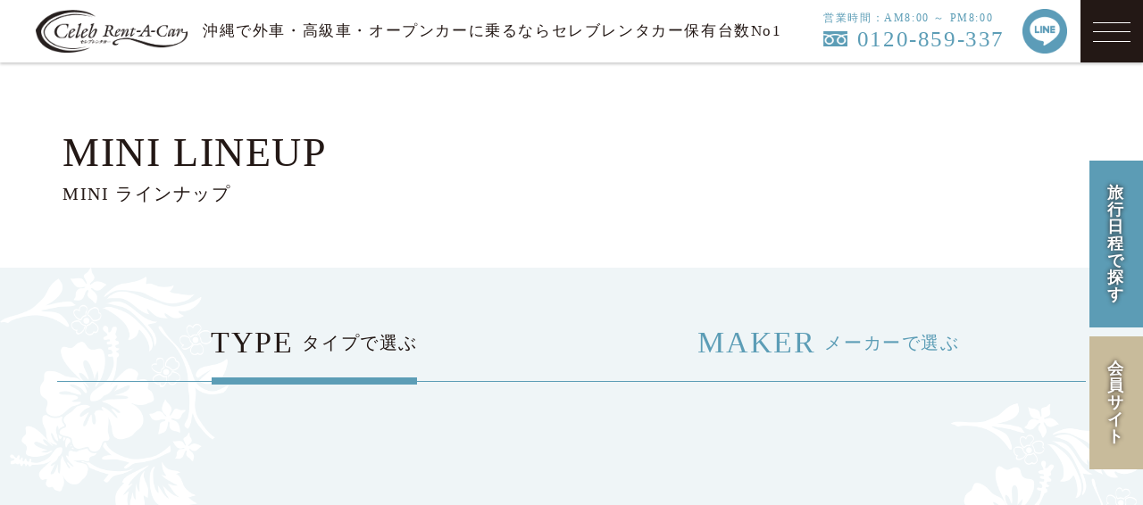

--- FILE ---
content_type: text/html; charset=UTF-8
request_url: https://www.celeb-r.com/lineup/index.php?maker_id=19&startDate=&returnDate=&cartype_id=
body_size: 10484
content:
<!DOCTYPE html>
<html lang="ja" prefix="og: http://ogp.me/ns#">
<head>
<!-- Google Tag Manager -->
<script>(function(w,d,s,l,i){w[l]=w[l]||[];w[l].push({'gtm.start':
new Date().getTime(),event:'gtm.js'});var f=d.getElementsByTagName(s)[0],
j=d.createElement(s),dl=l!='dataLayer'?'&l='+l:'';j.async=true;j.src=
'https://www.googletagmanager.com/gtm.js?id='+i+dl;f.parentNode.insertBefore(j,f);
})(window,document,'script','dataLayer','GTM-N2S4NWP');</script>
<!-- End Google Tag Manager -->
<!-- Microsoft clarity -->
<script type="text/javascript">
(function(c,l,a,r,i,t,y){
c[a]=c[a]||function(){(c[a].q=c[a].q||[]).push(arguments)};
t=l.createElement(r);t.async=1;t.src="https://www.clarity.ms/tag/"+i;
y=l.getElementsByTagName(r)[0];y.parentNode.insertBefore(t,y);
})(window, document, "clarity", "script", "u0qavcppx8");
</script>
<!-- End Microsoft clarity -->
<meta http-equiv="Content-Type" content="text/html; charset=UTF-8" />
<meta name="viewport" content="width=device-width,user-scalable=yes,maximum-scale=5" />
<meta charset="UTF-8" />
<meta http-equiv="content-script-type" content="text/javascript" />
<meta http-equiv="content-style-type" content="text/css" />
<meta name="format-detection" content="telephone=no">
<title>ラインナップ｜MINI外車専門の沖縄レンタカーセレブレンタカー</title>
<link rel="canonical" href="https://celeb-r.com/lineup/index.php?maker_id=19" />
<meta name="description"  content="MINI｜外車専門の沖縄レンタカーです。那覇空港近くでベンツ・BMW・フェラーリ・ポルシェ・カマロ・ハマー・マスタングなどのオープンカー等の沖縄レンタカーを取り揃えております。" />
<!-- サムネイル指定 -->
<PageMap>
<DataObject type="thumbnail">
<Attribute name="src" value="https://celeb-r.com/wp-content/themes/celeb_v2/img/celeb-thumbnail.png" />
<Attribute name="width" value="130"/>
<Attribute name="height" value="130"/>
</DataObject>
</PageMap>
<meta name="thumbnail" content="https://celeb-r.com/wp-content/themes/celeb_v2/img/celeb-thumbnail.png" />
<!-- /サムネイル指定 -->
<!-- OGP設定 -->
<meta property="og:title" content="沖縄で外車・高級車・オープンカーに乗るならセレブレンタカー" />
<meta property="og:description" content="沖縄で外車・高級車・オープンカーに乗るならセレブレンタカー。外車・高級車専門の沖縄レンタカーです。那覇空港近くでベンツ・BMW・フェラーリ・ポルシェ・カマロ・ハマー・アルファード・レクサスなどのオープンカー等の沖縄レンタカーを取り揃えております。" />
<meta property="og:url" content="https://celeb-r.com" />
<meta property="og:type" content="article" />
<meta property="og:image" content="https://celeb-r.com/wp-content/themes/celeb_v2/img/common/img_ogp_celeb.jpg" />
<meta property="og:site_name" content="沖縄で外車・高級車・オープンカーに乗るならセレブレンタカー" />
<meta property="og:locale" content="ja_JP" />
<!-- /OGP設定 -->
<script>
window.addEventListener('load', function () {
const myFunc = function (src) {
return new Promise(function (resolve, reject) {
const image = new Image();
image.src = src;
image.onload = function () {
resolve(image);
}
image.onerror = function (error) {
reject(error);
}
});
}
const imgs = document.getElementsByTagName('img');
for (const img of imgs) {
const src = img.getAttribute('src');
myFunc(src)
.then(function (res) {
if (!img.hasAttribute('width')) {
img.setAttribute('width', res.width);
}
if (!img.hasAttribute('height')) {
img.setAttribute('height', res.height);
}
if (!img.hasAttribute('lazy')) {
img.setAttribute('loading', 'lazy');
}
})
.catch(function (error) {
console.log(error);
});
}
});
</script>
<link rel="shortcut icon" href="https://celeb-r.com/wp-content/themes/celeb_v2/favicon.ico">
<link rel="apple-touch-icon" href="https://celeb-r.com/wp-content/themes/celeb_v2/webclip.png" />
<link rel="profile" href="https://gmpg.org/xfn/11">
<link rel="pingback" href="https://celeb-r.com/wp-content/themes/celeb_v2">
<!--<link rel="stylesheet" href="https://celeb-r.com/wp-content/themes/celeb_v2/style.css" type="text/css" />-->
<link rel="stylesheet" href="https://celeb-r.com/wp-content/themes/celeb_v2/style.css" type="text/css" />
<script>
var path = "https://celeb-r.com/wp-content/themes/celeb_v2";
</script>
<meta name='robots' content='max-image-preview:large' />
<style>img:is([sizes="auto" i], [sizes^="auto," i]) { contain-intrinsic-size: 3000px 1500px }</style>
<link rel="alternate" type="application/rss+xml" title="沖縄で外車・高級車・オープンカーに乗るならセレブレンタカー &raquo; フィード" href="https://celeb-r.com/feed" />
<link rel="alternate" type="application/rss+xml" title="沖縄で外車・高級車・オープンカーに乗るならセレブレンタカー &raquo; コメントフィード" href="https://celeb-r.com/comments/feed" />
<link rel='stylesheet' id='wp-block-library-css' href='https://celeb-r.com/wp-includes/css/dist/block-library/style.min.css?ver=6.7.4' type='text/css' media='all' />
<style id='classic-theme-styles-inline-css' type='text/css'>
/*! This file is auto-generated */
.wp-block-button__link{color:#fff;background-color:#32373c;border-radius:9999px;box-shadow:none;text-decoration:none;padding:calc(.667em + 2px) calc(1.333em + 2px);font-size:1.125em}.wp-block-file__button{background:#32373c;color:#fff;text-decoration:none}
</style>
<style id='global-styles-inline-css' type='text/css'>
:root{--wp--preset--aspect-ratio--square: 1;--wp--preset--aspect-ratio--4-3: 4/3;--wp--preset--aspect-ratio--3-4: 3/4;--wp--preset--aspect-ratio--3-2: 3/2;--wp--preset--aspect-ratio--2-3: 2/3;--wp--preset--aspect-ratio--16-9: 16/9;--wp--preset--aspect-ratio--9-16: 9/16;--wp--preset--color--black: #000000;--wp--preset--color--cyan-bluish-gray: #abb8c3;--wp--preset--color--white: #ffffff;--wp--preset--color--pale-pink: #f78da7;--wp--preset--color--vivid-red: #cf2e2e;--wp--preset--color--luminous-vivid-orange: #ff6900;--wp--preset--color--luminous-vivid-amber: #fcb900;--wp--preset--color--light-green-cyan: #7bdcb5;--wp--preset--color--vivid-green-cyan: #00d084;--wp--preset--color--pale-cyan-blue: #8ed1fc;--wp--preset--color--vivid-cyan-blue: #0693e3;--wp--preset--color--vivid-purple: #9b51e0;--wp--preset--gradient--vivid-cyan-blue-to-vivid-purple: linear-gradient(135deg,rgba(6,147,227,1) 0%,rgb(155,81,224) 100%);--wp--preset--gradient--light-green-cyan-to-vivid-green-cyan: linear-gradient(135deg,rgb(122,220,180) 0%,rgb(0,208,130) 100%);--wp--preset--gradient--luminous-vivid-amber-to-luminous-vivid-orange: linear-gradient(135deg,rgba(252,185,0,1) 0%,rgba(255,105,0,1) 100%);--wp--preset--gradient--luminous-vivid-orange-to-vivid-red: linear-gradient(135deg,rgba(255,105,0,1) 0%,rgb(207,46,46) 100%);--wp--preset--gradient--very-light-gray-to-cyan-bluish-gray: linear-gradient(135deg,rgb(238,238,238) 0%,rgb(169,184,195) 100%);--wp--preset--gradient--cool-to-warm-spectrum: linear-gradient(135deg,rgb(74,234,220) 0%,rgb(151,120,209) 20%,rgb(207,42,186) 40%,rgb(238,44,130) 60%,rgb(251,105,98) 80%,rgb(254,248,76) 100%);--wp--preset--gradient--blush-light-purple: linear-gradient(135deg,rgb(255,206,236) 0%,rgb(152,150,240) 100%);--wp--preset--gradient--blush-bordeaux: linear-gradient(135deg,rgb(254,205,165) 0%,rgb(254,45,45) 50%,rgb(107,0,62) 100%);--wp--preset--gradient--luminous-dusk: linear-gradient(135deg,rgb(255,203,112) 0%,rgb(199,81,192) 50%,rgb(65,88,208) 100%);--wp--preset--gradient--pale-ocean: linear-gradient(135deg,rgb(255,245,203) 0%,rgb(182,227,212) 50%,rgb(51,167,181) 100%);--wp--preset--gradient--electric-grass: linear-gradient(135deg,rgb(202,248,128) 0%,rgb(113,206,126) 100%);--wp--preset--gradient--midnight: linear-gradient(135deg,rgb(2,3,129) 0%,rgb(40,116,252) 100%);--wp--preset--font-size--small: 13px;--wp--preset--font-size--medium: 20px;--wp--preset--font-size--large: 36px;--wp--preset--font-size--x-large: 42px;--wp--preset--spacing--20: 0.44rem;--wp--preset--spacing--30: 0.67rem;--wp--preset--spacing--40: 1rem;--wp--preset--spacing--50: 1.5rem;--wp--preset--spacing--60: 2.25rem;--wp--preset--spacing--70: 3.38rem;--wp--preset--spacing--80: 5.06rem;--wp--preset--shadow--natural: 6px 6px 9px rgba(0, 0, 0, 0.2);--wp--preset--shadow--deep: 12px 12px 50px rgba(0, 0, 0, 0.4);--wp--preset--shadow--sharp: 6px 6px 0px rgba(0, 0, 0, 0.2);--wp--preset--shadow--outlined: 6px 6px 0px -3px rgba(255, 255, 255, 1), 6px 6px rgba(0, 0, 0, 1);--wp--preset--shadow--crisp: 6px 6px 0px rgba(0, 0, 0, 1);}:where(.is-layout-flex){gap: 0.5em;}:where(.is-layout-grid){gap: 0.5em;}body .is-layout-flex{display: flex;}.is-layout-flex{flex-wrap: wrap;align-items: center;}.is-layout-flex > :is(*, div){margin: 0;}body .is-layout-grid{display: grid;}.is-layout-grid > :is(*, div){margin: 0;}:where(.wp-block-columns.is-layout-flex){gap: 2em;}:where(.wp-block-columns.is-layout-grid){gap: 2em;}:where(.wp-block-post-template.is-layout-flex){gap: 1.25em;}:where(.wp-block-post-template.is-layout-grid){gap: 1.25em;}.has-black-color{color: var(--wp--preset--color--black) !important;}.has-cyan-bluish-gray-color{color: var(--wp--preset--color--cyan-bluish-gray) !important;}.has-white-color{color: var(--wp--preset--color--white) !important;}.has-pale-pink-color{color: var(--wp--preset--color--pale-pink) !important;}.has-vivid-red-color{color: var(--wp--preset--color--vivid-red) !important;}.has-luminous-vivid-orange-color{color: var(--wp--preset--color--luminous-vivid-orange) !important;}.has-luminous-vivid-amber-color{color: var(--wp--preset--color--luminous-vivid-amber) !important;}.has-light-green-cyan-color{color: var(--wp--preset--color--light-green-cyan) !important;}.has-vivid-green-cyan-color{color: var(--wp--preset--color--vivid-green-cyan) !important;}.has-pale-cyan-blue-color{color: var(--wp--preset--color--pale-cyan-blue) !important;}.has-vivid-cyan-blue-color{color: var(--wp--preset--color--vivid-cyan-blue) !important;}.has-vivid-purple-color{color: var(--wp--preset--color--vivid-purple) !important;}.has-black-background-color{background-color: var(--wp--preset--color--black) !important;}.has-cyan-bluish-gray-background-color{background-color: var(--wp--preset--color--cyan-bluish-gray) !important;}.has-white-background-color{background-color: var(--wp--preset--color--white) !important;}.has-pale-pink-background-color{background-color: var(--wp--preset--color--pale-pink) !important;}.has-vivid-red-background-color{background-color: var(--wp--preset--color--vivid-red) !important;}.has-luminous-vivid-orange-background-color{background-color: var(--wp--preset--color--luminous-vivid-orange) !important;}.has-luminous-vivid-amber-background-color{background-color: var(--wp--preset--color--luminous-vivid-amber) !important;}.has-light-green-cyan-background-color{background-color: var(--wp--preset--color--light-green-cyan) !important;}.has-vivid-green-cyan-background-color{background-color: var(--wp--preset--color--vivid-green-cyan) !important;}.has-pale-cyan-blue-background-color{background-color: var(--wp--preset--color--pale-cyan-blue) !important;}.has-vivid-cyan-blue-background-color{background-color: var(--wp--preset--color--vivid-cyan-blue) !important;}.has-vivid-purple-background-color{background-color: var(--wp--preset--color--vivid-purple) !important;}.has-black-border-color{border-color: var(--wp--preset--color--black) !important;}.has-cyan-bluish-gray-border-color{border-color: var(--wp--preset--color--cyan-bluish-gray) !important;}.has-white-border-color{border-color: var(--wp--preset--color--white) !important;}.has-pale-pink-border-color{border-color: var(--wp--preset--color--pale-pink) !important;}.has-vivid-red-border-color{border-color: var(--wp--preset--color--vivid-red) !important;}.has-luminous-vivid-orange-border-color{border-color: var(--wp--preset--color--luminous-vivid-orange) !important;}.has-luminous-vivid-amber-border-color{border-color: var(--wp--preset--color--luminous-vivid-amber) !important;}.has-light-green-cyan-border-color{border-color: var(--wp--preset--color--light-green-cyan) !important;}.has-vivid-green-cyan-border-color{border-color: var(--wp--preset--color--vivid-green-cyan) !important;}.has-pale-cyan-blue-border-color{border-color: var(--wp--preset--color--pale-cyan-blue) !important;}.has-vivid-cyan-blue-border-color{border-color: var(--wp--preset--color--vivid-cyan-blue) !important;}.has-vivid-purple-border-color{border-color: var(--wp--preset--color--vivid-purple) !important;}.has-vivid-cyan-blue-to-vivid-purple-gradient-background{background: var(--wp--preset--gradient--vivid-cyan-blue-to-vivid-purple) !important;}.has-light-green-cyan-to-vivid-green-cyan-gradient-background{background: var(--wp--preset--gradient--light-green-cyan-to-vivid-green-cyan) !important;}.has-luminous-vivid-amber-to-luminous-vivid-orange-gradient-background{background: var(--wp--preset--gradient--luminous-vivid-amber-to-luminous-vivid-orange) !important;}.has-luminous-vivid-orange-to-vivid-red-gradient-background{background: var(--wp--preset--gradient--luminous-vivid-orange-to-vivid-red) !important;}.has-very-light-gray-to-cyan-bluish-gray-gradient-background{background: var(--wp--preset--gradient--very-light-gray-to-cyan-bluish-gray) !important;}.has-cool-to-warm-spectrum-gradient-background{background: var(--wp--preset--gradient--cool-to-warm-spectrum) !important;}.has-blush-light-purple-gradient-background{background: var(--wp--preset--gradient--blush-light-purple) !important;}.has-blush-bordeaux-gradient-background{background: var(--wp--preset--gradient--blush-bordeaux) !important;}.has-luminous-dusk-gradient-background{background: var(--wp--preset--gradient--luminous-dusk) !important;}.has-pale-ocean-gradient-background{background: var(--wp--preset--gradient--pale-ocean) !important;}.has-electric-grass-gradient-background{background: var(--wp--preset--gradient--electric-grass) !important;}.has-midnight-gradient-background{background: var(--wp--preset--gradient--midnight) !important;}.has-small-font-size{font-size: var(--wp--preset--font-size--small) !important;}.has-medium-font-size{font-size: var(--wp--preset--font-size--medium) !important;}.has-large-font-size{font-size: var(--wp--preset--font-size--large) !important;}.has-x-large-font-size{font-size: var(--wp--preset--font-size--x-large) !important;}
:where(.wp-block-post-template.is-layout-flex){gap: 1.25em;}:where(.wp-block-post-template.is-layout-grid){gap: 1.25em;}
:where(.wp-block-columns.is-layout-flex){gap: 2em;}:where(.wp-block-columns.is-layout-grid){gap: 2em;}
:root :where(.wp-block-pullquote){font-size: 1.5em;line-height: 1.6;}
</style>
<link rel='stylesheet' id='contact-form-7-css' href='https://celeb-r.com/wp-content/plugins/contact-form-7/includes/css/styles.css?ver=6.1.4' type='text/css' media='all' />
<link rel='stylesheet' id='animate-css' href='https://cdnjs.cloudflare.com/ajax/libs/animate.css/3.5.2/animate.css?ver=6.7.4' type='text/css' media='all' />
<link rel='stylesheet' id='fawesome-css' href='https://maxcdn.bootstrapcdn.com/font-awesome/4.5.0/css/font-awesome.min.css?ver=6.7.4' type='text/css' media='all' />
<link rel='stylesheet' id='style-hover-css' href='https://celeb-r.com/wp-content/themes/celeb_v2/css/hover-min.css?ver=6.7.4' type='text/css' media='all' />
<link rel='stylesheet' id='style-common-css' href='https://celeb-r.com/wp-content/themes/celeb_v2/css/common.min.css?ver=6.7.4' type='text/css' media='all' />
<link rel='stylesheet' id='style-page-css' href='https://celeb-r.com/wp-content/themes/celeb_v2/css/page.css?ver=6.7.4' type='text/css' media='all' />
<link rel='stylesheet' id='slick-css' href='https://celeb-r.com/wp-content/themes/celeb_v2/css/slick.css?ver=6.7.4' type='text/css' media='all' />
<link rel='stylesheet' id='slick-theme-css' href='https://celeb-r.com/wp-content/themes/celeb_v2/css/slick-theme.css?ver=6.7.4' type='text/css' media='all' />
<link rel='stylesheet' id='style-bxslider-css' href='https://celeb-r.com/wp-content/themes/celeb_v2/css/jquery.bxslider.css?ver=6.7.4' type='text/css' media='all' />
<script type="text/javascript" src="//ajax.googleapis.com/ajax/libs/jquery/3.6.3/jquery.min.js?ver=6.7.4" id="script-jquery-js"></script>
<script type="text/javascript" src="https://celeb-r.com/wp-content/themes/celeb_v2/js/ScrollTrigger.min.js?ver=6.7.4" id="script-strigger-js"></script>
<script type="text/javascript" src="https://celeb-r.com/wp-content/themes/celeb_v2/js/main.js?ver=6.7.4" id="script-main-js"></script>
<script type="text/javascript" src="https://celeb-r.com/wp-content/themes/celeb_v2/js/slick.min.js?ver=6.7.4" id="slick-js"></script>
<script type="text/javascript" src="https://celeb-r.com/wp-content/themes/celeb_v2/js/jquery.bxslider.min.js?ver=6.7.4" id="script-jquery_bxslider-js"></script>
<script type="text/javascript" src="https://celeb-r.com/wp-content/themes/celeb_v2/js/search.js?ver=6.7.4" id="script-search-js"></script>
<link rel="EditURI" type="application/rsd+xml" title="RSD" href="https://celeb-r.com/xmlrpc.php?rsd" />
<meta name="generator" content="WordPress 6.7.4" />
<link rel="icon" href="https://celeb-r.com/wp-content/uploads/2020/06/favicon.png" sizes="32x32" />
<link rel="icon" href="https://celeb-r.com/wp-content/uploads/2020/06/favicon.png" sizes="192x192" />
<link rel="apple-touch-icon" href="https://celeb-r.com/wp-content/uploads/2020/06/favicon.png" />
<meta name="msapplication-TileImage" content="https://celeb-r.com/wp-content/uploads/2020/06/favicon.png" />
<style type="text/css" id="wp-custom-css">
#header .header-lang-box{
background: #fff;
border: #000 1px solid;
padding: 6px;
margin-right: 15px;
}
#header .header-lang-box .language{
font-size: 12px;
}
#header .header-lang-box .language::before{
content:'';
background:url(https://celeb-r.com/wp-content/themes/celeb_v2/img/common/icon_language.png) left center no-repeat;
background-size:contain;
display: inline-block;
width:1.2em;
height:1.2em;
margin-right: 5px;
position: relative;
top: 3px;
}
@media (max-width: 768px) {
#insurance_fee .flex-container .flex-item:nth-child(1){
width:50%;
}
#insurance_fee .flex-container .flex-item:nth-child(2){
width:47%;
}
#header .header-lang-box{
position:relative;
right:-60%;
}
}
@media (max-width: 640px) {
#insurance_fee .flex-container .flex-item:nth-child(1) {
width: 75%;
margin: 0 0 3% 0 ;
}
#insurance_fee .flex-container .flex-item:nth-child(2) {
width: 100%;
}
.topsplink {
margin:4%;
}
.topsplink a:first-child{
margin-bottom:4%;
}
}
#contact .form-box .tbl__contact.tbl th span.en_req {
padding: 6px 10px;
width: 6em;
}		</style>
<script async src="https://www.googletagmanager.com/gtag/js?id=G-BDYHMJ3BRW"></script>
<script>
window.dataLayer = window.dataLayer || [];
function gtag(){dataLayer.push(arguments);}
gtag('js', new Date());
gtag('config', 'UA-7766461-4');
gtag('config', 'G-BDYHMJ3BRW');
</script>
<!-- LINE Tag Base Code -->
<!-- Do Not Modify -->
<script>
(function(g,d,o){
g._ltq=g._ltq||[];g._lt=g._lt||function(){g._ltq.push(arguments)};
var h=location.protocol==='https:'?'https://d.line-scdn.net':'http://d.line-cdn.net';
var s=d.createElement('script');s.async=1;
s.src=o||h+'/n/line_tag/public/release/v1/lt.js';
var t=d.getElementsByTagName('script')[0];t.parentNode.insertBefore(s,t);
})(window, document);
_lt('init', {
customerType: 'account',
tagId: '79705af4-f22f-4a5c-8424-e32063d0646e'
});
_lt('send', 'pv', ['79705af4-f22f-4a5c-8424-e32063d0646e']);
</script>
<noscript>
<img height="1" width="1" style="display:none"
src="https://tr.line.me/tag.gif?c_t=lap&t_id=79705af4-f22f-4a5c-8424-e32063d0646e&e=pv&noscript=1" />
</noscript>
<!-- End LINE Tag Base Code -->
<!-- LINE Tag conversion Code -->
<script>
_lt('send', 'cv', {
type: 'Conversion'
},['79705af4-f22f-4a5c-8424-e32063d0646e']);
</script>
<!-- End LINE Tag conversion Code -->
</head>
<body class="">
<!-- Google Tag Manager (noscript) -->
<noscript><iframe src="https://www.googletagmanager.com/ns.html?id=GTM-N2S4NWP"
height="0" width="0" style="display:none;visibility:hidden"></iframe></noscript>
<!-- End Google Tag Manager (noscript) -->
<header id="header">
<div class="header-inner flex-container jstfy-between align-items-center">
<div class="header-logo flex-container align-items-center">
<a href="https://celeb-r.com" class="logo logo__header"><img src="https://celeb-r.com/wp-content/themes/celeb_v2/img/common/logo.png" width="700" height="201" alt="Celeb Rent-A-Car" /></a>
<h1 class="header-title">沖縄で外車・高級車・オープンカーに乗るならセレブレンタカー<br class="br-tablet" />保有台数No1</h1>
</div>
<div class="header-tel-box">
<p class="opentime">営業時間：AM8:00 ～ PM8:00</p>
<p class="tel icon_free_dial">0120-859-337</p>
</div>
<div class="header-line-box">
<a href="https://lin.ee/hFKdsIB" target="_blank"><p class="lineicon"><img src="https://celeb-r.com/wp-content/themes/celeb_v2/img/common/l_line.png" width="50" height="50" alt="line" /></p></a>
</div>
</div>
<div id="menuopen__btn" class="btn--slidenav">
<span class="menu-line menu-line--top"></span>
<span class="menu-line menu-line--center"></span>
<span class="menu-line menu-line--bottom"></span>
</div>
<div id="slidenav">
<div class="slidenav-wrap flex-container jstfy-center align-items-center">
<p class="btn-tel"><a href="tel:0120859337" onclick="gtag('event', 'click', {'event_category': 'tel-tap','event_label': 'label'});"><img src="https://celeb-r.com/wp-content/themes/celeb_v2/img/common/btn_tel.png" width="50" height="50" alt="TEL" /></a></p>
<div class="menu-slide-nav-container flex-container jstfy-center">
<div class="menu-slide-nav">
<h3 class="menu-item-head">TOP</h3>
<ul class="slide-nav-ul">
<li class="menu-item"><a href="https://celeb-r.com"><span class="menu-item__main">TOP</span><span class="menu-item__sub">トップ</span></a></li>
</ul>
<h3 class="menu-item-head">LANGUAGE</h3>
<ul class="slide-nav-ul">
<li class="menu-item"><a href="https://celeb-r.com/?lang=ja"><span class="menu-item__main">JAPANESE</span><span class="menu-item__sub">日本語</span></a></li>
<li class="menu-item"><a href="https://celeb-r.com/?lang=en "><span class="menu-item__main">ENGLISH</span><span class="menu-item__sub">英語</span></a></li>
</ul>
<h3 class="menu-item-head">MEMBER</h3>
<ul class="slide-nav-ul">
<li class="menu-item"><a href="https://celeb-r.com/regist.php"><span class="menu-item__main">MEMBER</span><span class="menu-item__sub">会員案内</span></a></li>
<li class="menu-item"><a href="https://celeb-r.com/login.php"><span class="menu-item__main">MEMBERS LOGIN</span><span class="menu-item__sub">会員様ログイン</span></a></li>
</ul>
</div>
<div class="menu-slide-nav">
<h3 class="menu-item-head">PROJECTS</h3>
<ul class="slide-nav-ul">
<li class="menu-item"><a href="https://celeb-r.com/lineup/"><span class="menu-item__main">LINEUP</span><span class="menu-item__sub">ラインナップ</span></a></li>
<li class="menu-item"><a href="https://celeb-r.com/hire"><span class="menu-item__main">HIRE</span><span class="menu-item__sub">ハイヤー</span></a></li>
<!-- <li class="menu-item"><a href="https://celeb-r.com/campaign02"><span class="menu-item__main">CAMPAIGN</span><span class="menu-item__sub">キャンペーン</span></a></li> -->
<li class="menu-item"><a href="https://celeb-r.com/flow/"><span class="menu-item__main">FLOW</span><span class="menu-item__sub">ご予約から出発・ご返却まで</span></a></li>
<li class="menu-item"><a href="https://celeb-r.com/service/"><span class="menu-item__main">OPTION SERVICE</span><span class="menu-item__sub">サービス</span></a></li>
<li class="menu-item"><a href="https://celeb-r.com/office/"><span class="menu-item__main">INFORMATION</span><span class="menu-item__sub">ショップ情報</span></a></li>
<li class="menu-item"><a href="https://celeb-r.com/faq/"><span class="menu-item__main">Q&amp;A</span><span class="menu-item__sub">よくある質問</span></a></li>
<li class="menu-item"><a href="https://celeb-r.com/contact/"><span class="menu-item__main">CONTACT</span><span class="menu-item__sub">お問合せ</span></a></li>
</ul>
</div>
<div class="menu-slide-nav">
<h3 class="menu-item-head">COMPANY</h3>
<ul class="slide-nav-ul">
<li class="menu-item"><a href="https://celeb-r.com/company/"><span class="menu-item__main">COMPANY</span><span class="menu-item__sub">会社概要</span></a></li>
<li class="menu-item"><a href="https://celeb-r.com/recruit/"><span class="menu-item__main">RECRUIT</span><span class="menu-item__sub">求人情報</span></a></li>
</ul>
<h3 class="menu-item-head">SITE INFORMATION</h3>
<ul class="slide-nav-ul">
<li class="menu-item"><a href="https://celeb-r.com/privacy/"><span class="menu-item__main">PRIVACY POLICY</span><span class="menu-item__sub">プライバシーポリシー</span></a></li>
<li class="menu-item"><a href="https://celeb-r.com/rule/"><span class="menu-item__main">RULE</span><span class="menu-item__sub">ご利用規約</span></a></li>
<li class="menu-item"><a href="https://celeb-r.com/sitemap/"><span class="menu-item__main">SITE MAP</span><span class="menu-item__sub">サイトマップ</span></a></li>
</ul>
<h3 class="menu-item-head menu-item-head--instagram">FOLLOW US</h3>
<ul class="slide-nav-ul slide-nav-ul-sns">
<li class="menu-item menu-item-line menu-item-sns"><a href="https://lin.ee/hFKdsIB" target="_blank"><img src="https://celeb-r.com/wp-content/themes/celeb_v2/img/common/l_line.png" width="45" height="45" alt="LINE" /></a></li>
<li class="menu-item menu-item-instagram menu-item-sns"><a href="https://www.instagram.com/celeb_rent_a_car/" target="_blank"><img src="https://celeb-r.com/wp-content/themes/celeb_v2/img/common/l_instagram.png" width="45" height="45" alt="Instagram" /></a></li>
<li class="menu-item menu-item-tiktok menu-item-sns"><a href="https://www.tiktok.com/@celeb_rent_a_car/" target="_blank"><img src="https://celeb-r.com/wp-content/themes/celeb_v2/img/common/l_tiktok.png" width="45" height="45" alt="tiktok" /></a></li>
<li class="menu-item menu-item-fb menu-item-sns"><a href="https://www.facebook.com/celeb.rentacar/" target="_blank"><img src="https://celeb-r.com/wp-content/themes/celeb_v2/img/common/l_fb.png" width="45" height="45" alt="facebook" /></a></li>
<li class="menu-item menu-item-tw menu-item-sns"><a href="https://twitter.com/celebrentacar" target="_blank"><img src="https://celeb-r.com/wp-content/themes/celeb_v2/img/common/l_tw.png" width="45" height="45" alt="Twitter" /></a></li>
<li class="menu-item menu-item-youtube menu-item-sns"><a href="https://youtube.com/@celeb_rent_a_car" target="_blank"><img src="https://celeb-r.com/wp-content/themes/celeb_v2/img/common/l_youtube.png" width="45" height="45" alt="Youtube" /></a></li>
</ul>
</div>
</div>
</div>
</div>
</header>

<div id="contents">
  
  <div id="main-visual__lineup" class="main-visual">
    <div class="main-visual-inner">
      <div class="title-box">
        <h1 class="page-title animated" data-scroll="once toggle(.fadeInUp, .invisible)">
          <span class="page-title__main">MINI LINEUP</span>
          <span class="page-title__sub">MINI ラインナップ</span>
        </h1>
      </div>
    </div>
  </div>

  <div id="lineup" class="section">
    <div class="section-inner">
      
      <div class="lineup-contents-area animated" data-scroll="once toggle(.fadeInUp, .invisible)">
        <div class="tabs-area">
          <div class="tabs tabs__lineup flex-container jstfy-between">
            <div class="tab select">
              <p class="tab-title">
                <span class="tab-title__main">TYPE</span><span class="tab-title__sub">タイプで選ぶ</span>
              </p>
            </div>
            <div class="tab">
              <p class="tab-title">
                <span class="tab-title__main">MAKER</span><span class="tab-title__sub">メーカーで選ぶ</span>
              </p>
            </div>
          </div>
        </div>
        <div class="tab-contents-area">

          <div class="tab-contents">

              <ul class="type-list animated" data-scroll="once toggle(.fadeInUp, .invisible)">
                <li class="type-item">
                  <a href="/lineup/index.php?cartype_id=1&maker_id=19">
                    <img src="../wp-content/themes/celeb_v2/img/top/i_type_sedan.png" alt="セダンタイプ" width="500" height="218" />
                    <span class="type_name">セダン</span>
                  </a>
                </li>
                <li class="type-item">
                  <a href="/lineup/index.php?cartype_id=2&maker_id=19">
                    <img src="../wp-content/themes/celeb_v2/img/top/i_type_coupe.png" alt="クーペタイプ" width="500" height="218" />
                    <span class="type_name">クーペ</span>
                  </a>
                </li>
                <li class="type-item">
                  <a href="/lineup/index.php?cartype_id=3&maker_id=19">
                    <img src="../wp-content/themes/celeb_v2/img/top/i_type_open_car.png" alt="スポーツ・オープンカータイプ" width="500" height="218" />
                    <span class="type_name">スポーツ・オープンカー</span>
                  </a>
                </li>
                <li class="type-item">
                  <a href="/lineup/index.php?cartype_id=4&maker_id=19">
                    <img src="../wp-content/themes/celeb_v2/img/top/i_type_wagon.png" alt="ワゴン・ＲＶタイプ" width="500" height="218" />
                    <span class="type_name">ワゴン・ＲＶ</span>
                  </a>
                </li>
              </ul>

          </div>
          <div class="tab-contents hide">
              <ul class="maker-list animated" data-scroll="once toggle(.fadeInUp, .invisible)">
                <li class="maker-item">
                  <a href="/lineup/index.php?maker_id=8">
                    <img src="/images/maker/b869EDcKgh6KkhOYJaWw.png" alt="Volkswagen" />
                  </a>
                </li>
                <li class="maker-item">
                  <a href="/lineup/index.php?maker_id=9">
                    <img src="/images/maker/ddhgsOHDWNS7QtVCtk8A.png" alt="BMW" />
                  </a>
                </li>
                <li class="maker-item">
                  <a href="/lineup/index.php?maker_id=10">
                    <img src="/images/maker/JtZPrd7Egqf6gGnTzWQ6.png" alt="Audi" />
                  </a>
                </li>
                <li class="maker-item">
                  <a href="/lineup/index.php?maker_id=13">
                    <img src="/images/maker/LjS4rWmpixlaHVIcccA8.png" alt="HUMMER" />
                  </a>
                </li>
                <li class="maker-item">
                  <a href="/lineup/index.php?maker_id=14">
                    <img src="/images/maker/ABbYS134bAOGTEOJIu9L.png" alt="Ford" />
                  </a>
                </li>
                <li class="maker-item">
                  <a href="/lineup/index.php?maker_id=15">
                    <img src="/images/maker/Q32dHKZN6T8yRoOc53Hv.png" alt="Mercedes-Benz" />
                  </a>
                </li>
                <li class="maker-item">
                  <a href="/lineup/index.php?maker_id=16">
                    <img src="/images/maker/8Pa2auOb7OW5pvNBGyaO.png" alt="PORSCHE" />
                  </a>
                </li>
                <li class="maker-item">
                  <a href="/lineup/index.php?maker_id=17">
                    <img src="/images/maker/mrPNKWhB16nCL2zsPQjV.png" alt="TOYOTA" />
                  </a>
                </li>
                <li class="maker-item">
                  <a href="/lineup/index.php?maker_id=19">
                    <img src="/images/maker/B4a1kJu01lvu0u8O9Bvf.png" alt="MINI" />
                  </a>
                </li>
                <li class="maker-item">
                  <a href="/lineup/index.php?maker_id=20">
                    <img src="/images/maker/qN9mw3Pj0jxWTXnhj1ay.png" alt="CHRYSLER" />
                  </a>
                </li>
                <li class="maker-item">
                  <a href="/lineup/index.php?maker_id=21">
                    <img src="/images/maker/ArYcImjpVmFPCnWHTuYZ.png" alt="CHEVROLET" />
                  </a>
                </li>
                <li class="maker-item">
                  <a href="/lineup/index.php?maker_id=22">
                    <img src="/images/maker/ST2hsJm7v6V959Mokeo2.png" alt="Jeep" />
                  </a>
                </li>
                <li class="maker-item">
                  <a href="/lineup/index.php?maker_id=24">
                    <img src="/images/maker/gkPvzACTUXXpUydnZttX.png" alt="JAGUAR" />
                  </a>
                </li>
                <li class="maker-item">
                  <a href="/lineup/index.php?maker_id=31">
                    <img src="/images/maker/VCWQqEl3aHJFRMoczc7L.jpg" alt="LAND ROVER" />
                  </a>
                </li>
                <li class="maker-item">
                  <a href="/lineup/index.php?maker_id=32">
                    <img src="/images/maker/T9QpUldtvZp1UDYUODUm.jpg" alt="BENTLEY" />
                  </a>
                </li>
                <li class="maker-item">
                  <a href="/lineup/index.php?maker_id=33">
                    <img src="/images/maker/5nTeRtCRiDUUyQ0ay3Ef.jpg" alt="LEXUS" />
                  </a>
                </li>
                <li class="maker-item">
                  <a href="/lineup/index.php?maker_id=34">
                    <img src="/images/maker/sdwO8UpH0ekYLDFckXeK.png" alt="MASERATI" />
                  </a>
                </li>
                <li class="maker-item">
                  <a href="/lineup/index.php?maker_id=35">
                    <img src="/images/maker/Aw4xWvy0A82fGVrnypEc.png" alt="DODGE" />
                  </a>
                </li>
              </ul>
          </div>

        </div>
      </div>

    </div>
  </div><!-- /#lineup -->
  <div id="search" class="section">
    <div class="section-inner">
      <h2 class="section-title txt-center animated" data-scroll="once toggle(.fadeInUp, .invisible)">
        <span class="section-title__main">　MINI　SEARCH</span>
        <span class="section-title__sub">　MINI　検索結果</span>
      </h2>
      <div class="car-list">

        <div class="car-list-item animated" data-scroll="once toggle(.fadeInUp, .invisible)">
          <a href="/lineup/index.php?mode=one&car_id=202" class="link"></a>
          <p class="car_name">MINI<br />クーパーS Gray1</p>
          <div class="car-item-body">
            <figure class="car_pic"><img src="/images/car/swnbMdSjB4kd5jo43yLN.jpg" alt="MINIクーパーS Gray1"  /></figure>
            <p class="txt">最大乗車4人 / AT車 / 右ハンドル</p>
            <p class="txt">1泊2日/税抜　<br class="sp"><span class="en">1night 2days</span></p>
            <p class="car_price">
              <span class="txt"></span>
              <span class="price_sale">￥12,600</span>
            </p>
          </div>
        </div>

        <div class="car-list-item animated" data-scroll="once toggle(.fadeInUp, .invisible)">
          <a href="/lineup/index.php?mode=one&car_id=203" class="link"></a>
          <p class="car_name">MINI<br />クーパーS White</p>
          <div class="car-item-body">
            <figure class="car_pic"><img src="/images/car/k2TU4EoLx8sXLLupHdm8.jpg" alt="MINIクーパーS White"  /></figure>
            <p class="txt">最大乗車4人 / AT車 / 右ハンドル</p>
            <p class="txt">1泊2日/税抜　<br class="sp"><span class="en">1night 2days</span></p>
            <p class="car_price">
              <span class="txt"></span>
              <span class="price_sale">￥12,600</span>
            </p>
          </div>
        </div>

        <div class="car-list-item animated" data-scroll="once toggle(.fadeInUp, .invisible)">
          <a href="/lineup/index.php?mode=one&car_id=211" class="link"></a>
          <p class="car_name">MINI<br />クーパーS Red1</p>
          <div class="car-item-body">
            <figure class="car_pic"><img src="/images/car/zPtMAOuMkyDoMtzzlYb0.jpg" alt="MINIクーパーS Red1"  /></figure>
            <p class="txt">最大乗車4人 / AT車 / 右ハンドル</p>
            <p class="txt">1泊2日/税抜　<br class="sp"><span class="en">1night 2days</span></p>
            <p class="car_price">
              <span class="txt"></span>
              <span class="price_sale">￥12,600</span>
            </p>
          </div>
        </div>

        <div class="car-list-item animated" data-scroll="once toggle(.fadeInUp, .invisible)">
          <a href="/lineup/index.php?mode=one&car_id=232" class="link"></a>
          <p class="car_name">MINI<br />クーパー White2</p>
          <div class="car-item-body">
            <figure class="car_pic"><img src="/images/car/LPnyYgFw29FdaNgU2Xyi.png" alt="MINIクーパー White2"  /></figure>
            <p class="txt">最大乗車4人 / AT車 / 右ハンドル</p>
            <p class="txt">1泊2日/税抜　<br class="sp"><span class="en">1night 2days</span></p>
            <p class="car_price">
              <span class="txt"></span>
              <span class="price_sale">￥14,000</span>
            </p>
          </div>
        </div>

        <div class="car-list-item animated" data-scroll="once toggle(.fadeInUp, .invisible)">
          <a href="/lineup/index.php?mode=one&car_id=236" class="link"></a>
          <p class="car_name">MINI<br />クーパー Orange1</p>
          <div class="car-item-body">
            <figure class="car_pic"><img src="/images/car/ZJTPZvJW8qdw0qXSVHyX.png" alt="MINIクーパー Orange1"  /></figure>
            <p class="txt">最大乗車4人 / AT車 / 右ハンドル</p>
            <p class="txt">1泊2日/税抜　<br class="sp"><span class="en">1night 2days</span></p>
            <p class="car_price">
              <span class="txt"></span>
              <span class="price_sale">￥14,000</span>
            </p>
          </div>
        </div>

        <div class="car-list-item animated" data-scroll="once toggle(.fadeInUp, .invisible)">
          <a href="/lineup/index.php?mode=one&car_id=237" class="link"></a>
          <p class="car_name">MINI<br />クーパーS Blue</p>
          <div class="car-item-body">
            <figure class="car_pic"><img src="/images/car/kipVEp2Mxbf6JT3FoXjE.png" alt="MINIクーパーS Blue"  /></figure>
            <p class="txt">最大乗車4人 / AT車 / 右ハンドル</p>
            <p class="txt">1泊2日/税抜　<br class="sp"><span class="en">1night 2days</span></p>
            <p class="car_price">
              <span class="txt"></span>
              <span class="price_sale">￥14,000</span>
            </p>
          </div>
        </div>

        <div class="car-list-item animated" data-scroll="once toggle(.fadeInUp, .invisible)">
          <a href="/lineup/index.php?mode=one&car_id=249" class="link"></a>
          <p class="car_name">MINI<br />クーパーS Black</p>
          <div class="car-item-body">
            <figure class="car_pic"><img src="/images/car/wTjMHxxFSmm8JJuuPtPa.png" alt="MINIクーパーS Black"  /></figure>
            <p class="txt">最大乗車4人 / AT車 / 右ハンドル</p>
            <p class="txt">1泊2日/税抜　<br class="sp"><span class="en">1night 2days</span></p>
            <p class="car_price">
              <span class="txt"></span>
              <span class="price_sale">￥14,000</span>
            </p>
          </div>
        </div>

        <div class="car-list-item animated" data-scroll="once toggle(.fadeInUp, .invisible)">
          <a href="/lineup/index.php?mode=one&car_id=252" class="link"></a>
          <p class="car_name">MINI<br />クーパー White Silver</p>
          <div class="car-item-body">
            <figure class="car_pic"><img src="/images/car/1FuyfNZPzT5aWQbCqs89.png" alt="MINIクーパー White Silver"  /></figure>
            <p class="txt">最大乗車4人 / AT車 / 右ハンドル</p>
            <p class="txt">1泊2日/税抜　<br class="sp"><span class="en">1night 2days</span></p>
            <p class="car_price">
              <span class="txt"></span>
              <span class="price_sale">￥14,000</span>
            </p>
          </div>
        </div>

        <div class="car-list-item animated" data-scroll="once toggle(.fadeInUp, .invisible)">
          <a href="/lineup/index.php?mode=one&car_id=254" class="link"></a>
          <p class="car_name">MINI<br />クーパー White3</p>
          <div class="car-item-body">
            <figure class="car_pic"><img src="/images/car/TCbIH4YueUQtUjovaCJq.png" alt="MINIクーパー White3"  /></figure>
            <p class="txt">最大乗車4人 / AT車 / 右ハンドル</p>
            <p class="txt">1泊2日/税抜　<br class="sp"><span class="en">1night 2days</span></p>
            <p class="car_price">
              <span class="txt"></span>
              <span class="price_sale">￥14,000</span>
            </p>
          </div>
        </div>

        <div class="car-list-item animated" data-scroll="once toggle(.fadeInUp, .invisible)">
          <a href="/lineup/index.php?mode=one&car_id=257" class="link"></a>
          <p class="car_name">MINI<br />クーパーS Blue2</p>
          <div class="car-item-body">
            <figure class="car_pic"><img src="/images/car/IiR6mOKZWwwuIU03EWLl.png" alt="MINIクーパーS Blue2"  /></figure>
            <p class="txt">最大乗車4人 / AT車 / 右ハンドル</p>
            <p class="txt">1泊2日/税抜　<br class="sp"><span class="en">1night 2days</span></p>
            <p class="car_price">
              <span class="txt"></span>
              <span class="price_sale">￥14,000</span>
            </p>
          </div>
        </div>

        <div class="car-list-item animated" data-scroll="once toggle(.fadeInUp, .invisible)">
          <a href="/lineup/index.php?mode=one&car_id=262" class="link"></a>
          <p class="car_name">MINI<br />クーパー Orange2</p>
          <div class="car-item-body">
            <figure class="car_pic"><img src="/images/car/tCBvsmOOaKyvSp3si2EB.png" alt="MINIクーパー Orange2"  /></figure>
            <p class="txt">最大乗車4人 / AT車 / 右ハンドル</p>
            <p class="txt">1泊2日/税抜　<br class="sp"><span class="en">1night 2days</span></p>
            <p class="car_price">
              <span class="txt"></span>
              <span class="price_sale">￥14,000</span>
            </p>
          </div>
        </div>

        <div class="car-list-item animated" data-scroll="once toggle(.fadeInUp, .invisible)">
          <a href="/lineup/index.php?mode=one&car_id=263" class="link"></a>
          <p class="car_name">MINI<br />クーパー Gray2</p>
          <div class="car-item-body">
            <figure class="car_pic"><img src="/images/car/3syiOfHHMU5eP13YIhgi.png" alt="MINIクーパー Gray2"  /></figure>
            <p class="txt">最大乗車4人 / AT車 / 右ハンドル</p>
            <p class="txt">1泊2日/税抜　<br class="sp"><span class="en">1night 2days</span></p>
            <p class="car_price">
              <span class="txt"></span>
              <span class="price_sale">￥14,000</span>
            </p>
          </div>
        </div>

        <div class="car-list-item animated" data-scroll="once toggle(.fadeInUp, .invisible)">
          <a href="/lineup/index.php?mode=one&car_id=270" class="link"></a>
          <p class="car_name">MINI<br />クーパー Navy</p>
          <div class="car-item-body">
            <figure class="car_pic"><img src="/images/car/gCl2bUEXyxIBDuJSIB8X.png" alt="MINIクーパー Navy"  /></figure>
            <p class="txt">最大乗車4人 / AT車 / 右ハンドル</p>
            <p class="txt">1泊2日/税抜　<br class="sp"><span class="en">1night 2days</span></p>
            <p class="car_price">
              <span class="txt"></span>
              <span class="price_sale">￥14,000</span>
            </p>
          </div>
        </div>

        <div class="car-list-item animated" data-scroll="once toggle(.fadeInUp, .invisible)">
          <a href="/lineup/index.php?mode=one&car_id=271" class="link"></a>
          <p class="car_name">MINI<br />クーパーS Red2</p>
          <div class="car-item-body">
            <figure class="car_pic"><img src="/images/car/4UPZInselMxupbn5sGEf.png" alt="MINIクーパーS Red2"  /></figure>
            <p class="txt">最大乗車4人 / AT車 / 右ハンドル</p>
            <p class="txt">1泊2日/税抜　<br class="sp"><span class="en">1night 2days</span></p>
            <p class="car_price">
              <span class="txt"></span>
              <span class="price_sale">￥14,000</span>
            </p>
          </div>
        </div>

        <div class="car-list-item animated" data-scroll="once toggle(.fadeInUp, .invisible)">
          <a href="/lineup/index.php?mode=one&car_id=275" class="link"></a>
          <p class="car_name">MINI<br />クーパー Gray3</p>
          <div class="car-item-body">
            <figure class="car_pic"><img src="/images/car/iZFMfyxnzELs7arElQd.png" alt="MINIクーパー Gray3"  /></figure>
            <p class="txt">最大乗車4人 / AT車 / 右ハンドル</p>
            <p class="txt">1泊2日/税抜　<br class="sp"><span class="en">1night 2days</span></p>
            <p class="car_price">
              <span class="txt"></span>
              <span class="price_sale">￥14,000</span>
            </p>
          </div>
        </div>

        <div class="car-list-item animated" data-scroll="once toggle(.fadeInUp, .invisible)">
          <a href="/lineup/index.php?mode=one&car_id=193" class="link"></a>
          <p class="car_name">MINI<br />クロスオーバー クーパーD</p>
          <div class="car-item-body">
            <figure class="car_pic"><img src="/images/car/rKsMhK74LCikB8YNlwx.jpg" alt="MINIクロスオーバー クーパーD"  /></figure>
            <p class="txt">最大乗車5人 / AT車 / 右ハンドル</p>
            <p class="txt">1泊2日/税抜　<br class="sp"><span class="en">1night 2days</span></p>
            <p class="car_price">
              <span class="txt"></span>
              <span class="price_sale">￥14,000</span>
            </p>
          </div>
        </div>

      </div>
    </div>
  </div><!--//#search-->
</div><!-- /#contents -->


<p class="page-top" ><a href="#"><img src="https://celeb-r.com/wp-content/themes/celeb_v2/img/common/icon_page_top.png" alt="PAGE TOP" /></a></p>

<div class="fix--btn-box animated" data-scroll="once toggle(.fadeInRight, .invisible)">
  <!--<p class="btn__search btn"><a href="https://celeb-r.com/#tab2">車種検索</a></p>-->
  <p class="btn__search btn"><a href="https://celeb-r.com#application_contents">旅行日程で探す</a></p>
  <p class="btn__members btn"><a href="https://celeb-r.com/login.php">会員サイト</a></p>
</div>

<footer id="footer">
  <div class="footer-info">
    <div class="footer-info-inner flex-container jstfy-center align-items-center">
      <div class="flex-item--left flex-item animated" data-scroll="once toggle(.fadeInUp, .invisible)">
        <p class="footer-info-logo"><img src="https://celeb-r.com/wp-content/themes/celeb_v2/img/common/logo_w.png" width="700" height="201" alt="Celeb Rent-A-Car" /><span class="logo_name">セレブレンタカー</span></p>
      </div>
      <div class="flex-item--center flex-item animated" data-scroll="once toggle(.fadeInUp, .invisible)">
        <div class="text">
          <p class="mgb05">〒900-0027 沖縄県那覇市山下町1-11</p>
          <p>営業時間：AM8:00 ～ PM8:00</p>
        </div>
        <div class="nav-area">
          <ul class="nav-ul-sns">
            <li class="menu-item menu-item-line menu-item-sns"><a href="https://lin.ee/hFKdsIB" target="_blank"><img src="https://celeb-r.com/wp-content/themes/celeb_v2/img/common/l_line.png" width="45" height="45" alt="LINE" /></a></li>
            <li class="menu-item menu-item-instagram menu-item-sns"><a href="https://www.instagram.com/celeb_rent_a_car/" target="_blank"><img src="https://celeb-r.com/wp-content/themes/celeb_v2/img/common/l_instagram.png" width="45" height="45" alt="Instagram" /></a></li>
            <li class="menu-item menu-item-tiktok menu-item-sns"><a href="https://www.tiktok.com/@celeb_rent_a_car/" target="_blank"><img src="https://celeb-r.com/wp-content/themes/celeb_v2/img/common/l_tiktok.png" width="45" height="45" alt="tiktok" /></a></li>
            <li class="menu-item menu-item-fb menu-item-sns"><a href="https://www.facebook.com/celeb.rentacar/" target="_blank"><img src="https://celeb-r.com/wp-content/themes/celeb_v2/img/common/l_fb.png" width="45" height="45" alt="facebook" /></a></li>
            <li class="menu-item menu-item-tw menu-item-sns"><a href="https://twitter.com/celebrentacar" target="_blank"><img src="https://celeb-r.com/wp-content/themes/celeb_v2/img/common/l_tw.png" width="45" height="45" alt="Twitter" /></a></li>
            <li class="menu-item menu-item-youtube menu-item-sns"><a href="https://www.youtube.com/channel/UCiNPNiWlI5jXPZsdb1qCHIg" target="_blank"><img src="https://celeb-r.com/wp-content/themes/celeb_v2/img/common/l_youtube.png" width="45" height="45" alt="Youtube" /></a></li>
          </ul>
        </div>
      </div>
      <div class="flex-item--right flex-item animated" data-scroll="once toggle(.fadeInUp, .invisible)">
        <p class="tel icon_free_dial">0120-859-337</p>
        <div class="btns flex-container">
          <p class="btn__mail btn"><a href="https://celeb-r.com/contact/" class="hvr-glow">MAIL</a></p>
          <p class="btn__line btn"><a href="https://lin.ee/hFKdsIB" target="_blank" class="hvr-glow">LINE</a></p>
        </div>
      </div>
    </div>
  </div><!-- /footer-info -->

  <div class="footer-menu">
    <div class="footer-menu-box animated" data-scroll="once toggle(.fadeInUp, .invisible)">
      <nav class="flex-container">
        <div class="footer-menu-nav">
          <h3 class="footer-menu-title">TOP</h3>
          <ul class="footer-menu-ul">
            <li class="footer-menu-li">
              <a href="https://celeb-r.com/">TOP</a>
            </li>
          </ul>
          <h3 class="footer-menu-title">LANGUAGE</h3>
          <ul class="footer-menu-ul">
            <li class="footer-menu-li">
              <a href="https://celeb-r.com/?lang=ja">JAPANESE</a>
            </li>
            <li class="footer-menu-li">
              <a href="https://celeb-r.com/?lang=en">ENGLISH</a>
            </li>
          </ul>
          <h3 class="footer-menu-title">MEMBER</h3>
          <ul class="footer-menu-ul">
            <li class="footer-menu-li">
              <a href="https://celeb-r.com/regist.php">MEMBER</a>
            </li>
            <li class="footer-menu-li">
              <a href="https://celeb-r.com/login.php">MEMBERS LOGIN</a>
            </li>
          </ul>
        </div>

        <div class="footer-menu-nav">
          <h3 class="footer-menu-title">CAR TYPE</h3>
          <ul class="footer-menu-ul">
            <li class="footer-menu-li">
              <a href="https://celeb-r.com/lineup/index.php?cartype_id=1&startDate=&returnDate=&maker_id=">SEDAN</a>
            </li>
            <li class="footer-menu-li">
              <a href="https://celeb-r.com/lineup/index.php?cartype_id=2&startDate=&returnDate=&maker_id=">COUPE</a>
            </li>
            <li class="footer-menu-li">
              <a href="https://celeb-r.com/lineup/index.php?cartype_id=3&startDate=&returnDate=&maker_id=">SPORTS / OPEN CAR</a>
            </li>
            <li class="footer-menu-li">
              <a href="https://celeb-r.com/lineup/index.php?cartype_id=4&startDate=&returnDate=&maker_id=">RV / WAGON</a>
            </li>
          </ul>

          <h3 class="footer-menu-title">MAKER</h3>
          <ul class="footer-menu-ul">
            <li class="footer-menu-li">
              <a href="https://celeb-r.com/lineup/index.php?maker_id=15&startDate=&returnDate=&cartype_id=">Mercedes-Benz</a>
            </li>
            <li class="footer-menu-li">
              <a href="https://celeb-r.com/lineup/index.php?maker_id=14&startDate=&returnDate=&cartype_id=">Ford</a>
            </li>
            <li class="footer-menu-li">
              <a href="https://celeb-r.com/lineup/index.php?maker_id=9&startDate=&returnDate=&cartype_id=">BMW</a>
            </li>
            <li class="footer-menu-li accordion-box">
              <span class="accordion-btn">OTHER MAKER</span>
              <ul class="footer-menu-ul accordion-ul">
                <li class="footer-menu-li">
                  <a href="https://celeb-r.com/lineup/index.php?maker_id=8&startDate=&returnDate=&cartype_id=">Volkswagen</a>
                </li>
                <li class="footer-menu-li">
                  <a href="https://celeb-r.com/lineup/index.php?maker_id=10&startDate=&returnDate=&cartype_id=">Audi</a>
                </li>
                <li class="footer-menu-li">
                  <a href="https://celeb-r.com/lineup/index.php?maker_id=13&startDate=&returnDate=&cartype_id=">HUMMER</a>
                </li>
                <li class="footer-menu-li">
                  <a href="https://celeb-r.com/lineup/index.php?maker_id=16&startDate=&returnDate=&cartype_id=">PORSCHE</a>
                </li>
                <li class="footer-menu-li">
                  <a href="https://celeb-r.com/lineup/index.php?maker_id=17&startDate=&returnDate=&cartype_id=">TOYOTA</a>
                </li>
                <li class="footer-menu-li">
                  <a href="https://celeb-r.com/lineup/index.php?maker_id=19&startDate=&returnDate=&cartype_id=">MINI</a>
                </li>
                <li class="footer-menu-li">
                  <a href="https://celeb-r.com/lineup/index.php?maker_id=20&startDate=&returnDate=&cartype_id=">CHRYSLER</a>
                </li>
                <li class="footer-menu-li">
                  <a href=" https://celeb-r.com/lineup/index.php?maker_id=21&startDate=&returnDate=&cartype_id=">CHEVROLET</a>
                </li>
                <li class="footer-menu-li">
                  <a href="https://celeb-r.com/lineup/index.php?maker_id=22&startDate=&returnDate=&cartype_id=">Jeep</a>
                </li>
                <li class="footer-menu-li">
                  <a href="https://celeb-r.com/lineup/index.php?maker_id=24&startDate=&returnDate=&cartype_id=">JAGUAR</a>
                </li>
                <li class="footer-menu-li">
                  <a href="https://celeb-r.com/lineup/index.php?maker_id=29&startDate=&returnDate=&cartype_id=">DODGE</a>
                </li>
                <li class="footer-menu-li">
                  <a href="https://celeb-r.com/lineup/index.php?maker_id=31&startDate=&returnDate=&cartype_id=">LAND ROVER</a>
                </li>
                <li class="footer-menu-li">
                  <a href="https://celeb-r.com/lineup/index.php?maker_id=32&startDate=&returnDate=&cartype_id=">BENTLEY</a>
                </li>
                <li class="footer-menu-li">
                  <a href="https://celeb-r.com/lineup/index.php?maker_id=33&startDate=&returnDate=&cartype_id=">LEXUS</a>
                </li>
            </li>
          </ul>
        </div>
        <div class="footer-menu-nav">
          <h3 class="footer-menu-title">PROJECTS</h3>
            <ul class="footer-menu-ul">
              <li class="footer-menu-li">
                <a href="https://celeb-r.com/lineup/">LINEUP</a>
              </li>
              <li class="footer-menu-li">
                <a href="https://celeb-r.com/hire">HIRE</a>
              </li>
              <li class="footer-menu-li">
                <a href="https://celeb-r.com/campaign">CAMPAIGN</a>
              </li>
              <li class="footer-menu-li">
                <a href="https://celeb-r.com/flow/">FLOW</a>
              </li>
              <li class="footer-menu-li">
                <a href="https://celeb-r.com/service/">OPTION SERVICE</a>
              </li>
              <li class="footer-menu-li">
                <a href="https://celeb-r.com/office/">INFORMATION</a>
              </li>
              <li class="footer-menu-li">
                <a href="https://celeb-r.com/faq/">Q&amp;A</a>
              </li>
              <li class="footer-menu-li">
                <a href="https://celeb-r.com/contact/">CONTACT</a>
              </li>
            </ul>
        </div>
        <div class="footer-menu-nav">
          <h3 class="footer-menu-title">COMPANY</h3>
          <ul class="footer-menu-ul">
            <li class="footer-menu-li">
              <a href="https://celeb-r.com/company/">COMPANY</a>
            </li>
          </ul>
          <h3 class="footer-menu-title">SITE INFORMATION</h3>
          <ul class="footer-menu-ul">
            <li class="footer-menu-li">
              <a href="https://celeb-r.com/privacy/">PRIVACY POLICY</a>
            </li>
            <li class="footer-menu-li">
              <a href="https://celeb-r.com/rule/">RULE</a>
            </li>
            <li class="footer-menu-li">
              <a href="https://celeb-r.com/sitemap/">SITE MAP</a>
            </li>
          </ul>
        </div>
      </nav>
    </div>
    <div class="sns-area animated" data-scroll="once toggle(.fadeInUp, .invisible)">
      <ul class="nav-ul-sns">
          <li class="menu-item menu-item-line menu-item-sns">
            <a href="https://lin.ee/hFKdsIB" target="_blank"><img src="https://celeb-r.com/wp-content/themes/celeb_v2/img/common/l_line.png" width="45" height="45" alt="LINE" /></a>
          </li>
          <li class="menu-item menu-item-instagram menu-item-sns">
            <a href="https://www.instagram.com/celeb_rent_a_car/" target="_blank"><img src="https://celeb-r.com/wp-content/themes/celeb_v2/img/common/l_instagram.png" width="45" height="45" alt="Instagram" /></a>
          </li>
          <li class="menu-item menu-item-tiktok menu-item-sns">
            <a href="https://www.tiktok.com/@celeb_rent_a_car/" target="_blank"><img src="https://celeb-r.com/wp-content/themes/celeb_v2/img/common/l_tiktok.png" width="45" height="45" alt="tiktok" /></a>
          </li>
          <li class="menu-item menu-item-fb menu-item-sns">
            <a href="https://www.facebook.com/celeb.rentacar/" target="_blank"><img src="https://celeb-r.com/wp-content/themes/celeb_v2/img/common/l_fb.png" width="45" height="45" alt="facebook" /></a>
          </li>
          <li class="menu-item menu-item-tw menu-item-sns">
            <a href="https://twitter.com/celebrentacar" target="_blank"><img src="https://celeb-r.com/wp-content/themes/celeb_v2/img/common/l_tw.png" width="45" height="45" alt="Twitter" /></a>
          </li>
          <li class="menu-item menu-item-youtube menu-item-sns">
            <a href="https://www.youtube.com/channel/UCiNPNiWlI5jXPZsdb1qCHIg" target="_blank"><img src="https://celeb-r.com/wp-content/themes/celeb_v2/img/common/l_youtube.png" width="45" height="45" alt="Youtube" /></a>
          </li>
        </ul>
    </div>
  </div><!-- /footer-menu -->

  <div class="footer-btm">
    <p class="logo logo__footer animated" data-scroll="once toggle(.fadeInUp, .invisible)"><a href="https://celeb-r.com"><img src="https://celeb-r.com/wp-content/themes/celeb_v2/img/common/logo_w.png" width="700" height="201" alt="Celeb Rent-A-Car" /></a></p>
  </div>
  <div class="footer-copy">
    <p class="footer-copy-inner">Copyright &copy; Celeb Rent-A-car All Rights Reserved.</p>
  </div>
</footer>

<script>
document.addEventListener('DOMContentLoaded', function() {
 var trigger = new ScrollTrigger();
});
</script>

<!--objedt-fit（IE対策）-->
<script src="https://cdnjs.cloudflare.com/ajax/libs/object-fit-images/3.2.3/ofi.js"></script>
<script>objectFitImages();</script>

</body>
</html>


--- FILE ---
content_type: text/css
request_url: https://celeb-r.com/wp-content/themes/celeb_v2/style.css
body_size: 7002
content:
/*
Theme Name: セレブレンタカーVer.2
Description: セレブレンタカー用デザインのテーマ
Version: 2.0
Author: FUNSCREATION
Author URI: https://funscreation.co.jp/
*/

/****************************************
		1. General Setting
*****************************************/

html, body, div, span, applet, object, iframe, strong,
h1, h2, h3, h4, h5, h6, p, blockquote, pre,
a, abbr, acronym, address, big, cite, code,
del, dfn, em, font, img, ins, kbd, q, s, samp,
small, strike, sub, sup, tt, var,
dl, dt, dd, ol, ul, li,
fieldset, form, legend, caption,
tbody, tfoot, thead, table, label, tr, th, td{
  margin: 0;
  padding: 0;
  border: 0;
  outline: 0;
  font-style: inherit;
  font-size: 100%;
  font-family: inherit;
  vertical-align: baseline;
  list-style:none;
}


body{
  font-family: "游明朝", YuMincho, "Hiragino Mincho ProN W3", "ヒラギノ明朝 ProN W3", "Hiragino Mincho ProN", "HG明朝E", "ＭＳ Ｐ明朝", "ＭＳ 明朝", serif;
  color: #231815;
  font-size: 16px;
  line-height: 100%;
  letter-spacing: 0.1em;
  overflow-x:hidden;
  width:100%;
}

img {
  max-width: 100%;
  height: auto;
}

/*----- リンク -----*/
a:link {
  color: #231815;
  outline: none;
  text-decoration: none;
  transition:0.3s;
}
a:visited {
  color: #231815;
  outline: none;
}
a:hover {
  color: #091139;
  outline: none;
}
a.txt-underline{
  border-bottom:1px solid #5C9DB6;
  padding-bottom:2px;
  display:inline;
  line-height:1;
}

/*----- Clearfix -----*/
.clearfix:after{
  content:".";
  display:block;
  height:0;
  clear:both;
  visibility:hidden;
}
.clearfix{
  display:inline-block;
  min-height:1%;  /* for IE 7*/
}
/* Hides from IE-mac */
* html .clearfix { height: 1%; }
.clearfix { display: block; }
/* End hide from IE-mac */

.pc{display: block;}
.sp{display: none;}
.tablet{display: none;}

.br-pc { display:inline-block; }
.br-tablet { display:none; }
.br-sp { display:none; }

/*----- FLEX BOX -----*/
.flex-container {
  display: -webkit-box;
  display: -ms-flexbox;
  display: flex;
}
.jstfy-between {
  -webkit-box-pack: justify;
  -webkit-justify-content: space-between;
  -ms-flex-pack: justify;
  justify-content: space-between;
}
.jstfy-around {
  -webkit-justify-content: space-around;
  -ms-flex-pack: distribute;;
  justify-content:space-around;
}
.jstfy-center {
  -webkit-box-pack: center;
  -webkit-justify-content: center;
  -ms-flex-pack: center;
  justify-content: center;
}
.jstfy-flex-end {
  -webkit-box-pack: flex-end;
  -webkit-justify-content: flex-end;
  -ms-flex-pack: flex-end;
  justify-content: flex-end;
}
.flex-wrap {
  flex-wrap: wrap;
}
.flex-wrap-reverse {
  flex-wrap: wrap-reverse;
}
.flex-direction-column {
  flex-direction: column;
}
.flex-direction-column-reverse {
  flex-direction: column-reverse;
}
.align-items-center {
  -webkit-box-align: center;
  -webkit-align-items: center;
  -ms-flex-align: center;
  align-items: center;
}
.align-items-end {
  -webkit-box-align: flex-end;
  -webkit-align-items: flex-end;
  -ms-flex-align: flex-end;
  align-items: flex-end;
}
.mgt-auto{
  margin-top:auto;
}

/*----- Scroll Fade In -----*/
.fade-in-anime {
 -webkit-animation-fill-mode:both;
 -ms-animation-fill-mode:both;
 animation-fill-mode:both;
 -webkit-animation-duration:3.0s;
 -ms-animation-duration:3.0s;
 animation-duration:3.0s;
 -webkit-animation-name: fade-in-anime;
 -ms-animation-name: fade-in-anime;
 animation-name: fade-in-anime;
 visibility: visible !important;
}
@-webkit-keyframes fade-in-anime {
 0% { opacity: 0; -webkit-transform: translateY(-20px); }
 100% { opacity: 1; -webkit-transform: translateY(0); }
}
@keyframes fade-in-anime {
 0% { opacity: 0; -webkit-transform: translateY(-20px); -ms-transform: translateY(-20px); transform: translateY(-20px); }
 100% { opacity: 1; -webkit-transform: translateY(0); -ms-transform: translateY(0); transform: translateY(0); }
}

/*----- Animate -----*/
.invisible {
  transition: opacity 1.5s ease;
  opacity: 0.0;
}
.visible {
  transition: opacity 1.5s ease;
  opacity: 1.0;
}
.animated {
  -webkit-animation-duration: 1s;
  animation-duration: 1s;
  animation-timing-function: ease;
}
.animated.animated-step-1 {animation-delay: 0.3s;}
.animated.animated-step-2 {animation-delay: 0.6s;}
.animated.animated-step-3 {animation-delay: 0.9s;}
.animated.animated-step-4 {animation-delay: 1.2s;}
.animated.animated-step-5 {animation-delay: 1.5s;}
.animated.animated-step-6 {animation-delay: 1.8s;}

.tel.icon_free_dial::before{
  content:'';
  background:url(img/common/icon_free_dial.png) left center no-repeat;
  background-size:contain;
  display: inline-block;
  width:1.3em;
  height:0.7em;
  margin-right: 5px;
}



/****************************************
  Header, Menu
*****************************************/

#header {
  width:100%;
  background-color:#FFF;
  box-shadow: 0px 2px 3px 0px #cccccc;
  -webkit-transition:0.5s;
  -moz-transition:0.5s;
  -ms-transition:0.5s;
  transition:0.5s;
}
body.home #header {
  position: absolute;
  top:0; left:0;
  z-index: 99;
  box-shadow: none;
  background-color: transparent;
}
#header .header-inner{
  width:100%;
  height: 70px;
  margin:0 auto;
  padding-right:70px;
}
#header .header-inner div:nth-of-type(1){
    margin-right: auto;
}

#header .header-inner .logo__header{
  max-width: 170px;
  margin-left:40px;
  width:70%;
}

#header .header-title{
  color:#231815;
  font-size:17px;
  font-weight: normal;
  line-height: 1.2;
  padding-left:1em;
}
body.home #header .header-title{
  color:#231815;
}







#header .header-lang-box{
  background: #fff;
  border: #000 1px solid;
  padding: 6px;
  margin-right: 15px;
}
#header .header-lang-box .language{
  font-size: 12px;
}
#header .header-lang-box .language::before{
  content:'';
  background:url(https://celeb-r.com/wp-content/themes/celeb_v2/img/common/icon_language.png) left center no-repeat;
  background-size:contain;
  display: inline-block;
  width:1.2em;
  height:1.2em;
  margin-right: 5px;
  position: relative;
  top: 3px;
}






#header .header-tel-box{
  color:#5C9DB6;
  line-height: 1;
  padding-right: 20px;
}
#header .header-tel-box .opentime{
  font-size:12px;
  margin-bottom: 5px;
}
#header .header-tel-box .tel{
  color:#5C9DB6;
  font-size:25px;
  font-weight: normal;
}
#header .header-tel-box .tel a{
  color:#5C9DB6;
}
body.home #header .header-tel-box,
body.home #header .header-tel-box .tel,
body.home #header .header-tel-box .tel a{
  color:#231815;
}
body.home #header .header-tel-box .tel.icon_free_dial::before{
  background-image:url(img/common/icon_free_dial_b.png);
}
#header .header-tel-box .btn__tel{
  display:none;
}
#header .header-line-box{
  margin-right: 15px;
}

#header nav .menu-item{
  padding:0.5em 0;
  font-style: italic;
  line-height: 1.2;
}
#header nav .menu-item a{
  position: relative;
  display: inline-block;
  padding-bottom: 5px;
  padding-right: 3em;
  color:#FFF;
  font-family: mr-eaves-sans, sans-serif;
}

#header #menuopen__btn{
  background-color:#231815;
  position: fixed;
  display: block;
  height: 70px;
  width: 70px;
  z-index: 100;
  -webkit-transition:0.5s;
  -moz-transition:0.5s;
  -ms-transition:0.5s;
  transition:0.5s;
  top:0;right:0;
}
#header #menuopen__btn .menu-line{
  background-color:#FFF;
  display: block;
  height: 1px;
  position: absolute;
  width: 60%;
  top:50%; left: 20%;
  -webkit-transition:transform .3s;
  -moz-transition:transform .3s;
  -ms-transition:transform .3s;
  transition:transform .3s;
}
#header #menuopen__btn .menu-line.menu-line--top{
  top:35%;
}
#header #menuopen__btn .menu-line.menu-line--bottom{
  top: 65%;
}

#header #menuopen__btn.active{
  background-color: #FFF;
  border-radius: 50%;
  top:15px;right:15px;
  width:50px;
  height: 50px;
}
#header #menuopen__btn.active .menu-line{
  background-color:#5C9DB6;
  top:50%;left:25%;
  width:50%;
  height: 2px;
}
#header #menuopen__btn.active .menu-line.menu-line--top{
  transform:rotate(-45deg);
}
#header #menuopen__btn.active .menu-line.menu-line--center{
  transform:scaleX(0);
}
#header #menuopen__btn.active .menu-line.menu-line--bottom{
  transform:rotate(45deg);
}

/* スライダーメニュー */
#slidenav-wrap .slider{
  width:100%;
  height: 100%;
  background-size: cover;
  background-position: center;
}
#slidenav .slidenav-wrap .btn-tel{
  display: none;
}

#slidenav {
  display: none;
  position: fixed;
  z-index: 99;
  top:0;left:0;
  overflow: hidden;
  overflow-y:scroll;
  height: 100%;
  width: 100%;
  background:url(img/common/bg_slidenav.png) center no-repeat;
  background-size:cover;
  background-color:#EFF5F7;
}
#slidenav .menu-slide-nav-container::after{
  content:'';
  position: absolute;
  right:5%;bottom:5%;
  background:url(img/common/slidenav_logo.png) center no-repeat;
  background-size:contain;
  width:12em;
  height:3.5em;
  display: inline-block;
}
#slidenav .slidenav-wrap{
  height: 100%;
}
#slidenav .menu-slide-nav-container{
  width:90%;
  margin:0 auto;
}
#slidenav .menu-slide-nav-container .menu-slide-nav:not(:last-child){
  padding-right:100px;
}
#slidenav .menu-slide-nav .menu-item-head{
  color:#5C9DB6;
  margin-bottom: 10px;
  font-size:20px;
  line-height: 1.2;
  letter-spacing: 0;
}
.slide-nav-ul{
  margin-bottom: 30px;
}
.slide-nav-ul .menu-item {
  position: relative;
  padding: 10px 0;
  text-align: left;
  line-height: 1.2;
  display: -webkit-box;
  display: -ms-flexbox;
  display: flex;
  white-space: nowrap;
}
.slide-nav-ul .menu-item .menu-item__main{
  display: block;
  font-size:1.4em;
}
.slide-nav-ul .menu-item .menu-item__sub{
  display: block;
  font-size: 0.9em;
}
.slide-nav-ul .menu-item a {
  -webkit-transition:0.5s;
  -moz-transition:0.5s;
  -ms-transition:0.5s;
  transition:0.5s;
}
.slide-nav-ul .menu-item::before {
  content: '';
  display: inline-block;
  width:0.8em;
  height: 1px;
  background: #000;
  margin-right: 10px;
  margin-top: 0.8em;
}
.slide-nav-ul .menu-item:hover > a{
  color:#5C9DB6;
}

#slidenav .menu-slide-nav-container .slide-nav-ul-sns{
  display: -webkit-box;
  display: -ms-flexbox;
  display: flex;
}
#slidenav .menu-slide-nav-container .slide-nav-ul-sns .menu-item-sns{
  display: block;
  margin-right:10px;
  width:25%;
}
.slide-nav-ul .menu-item-sns::before{
  content:none;
}

#slidenav .tel-container{
  display: none;
}


#menuopen {
  float: right;
  padding: 4% 0;
  width: 4em;
  color: #fff;
  border-left: solid 1px #FFF;
}

#header.open{
  height: 100%;
}

/****************************************
  Contents
*****************************************/
#contents-wrap{
  position: relative;
  xz-index: 2;
  background-color: #FFF;
}
#contents {
  position: relative;
  width: 100%;
  margin: 0 auto;
  padding-bottom: 50px;
}
body.home #contents,
body.page-id-1164 #contents{
  padding-bottom:0;
}

/****************************************
		Form
*****************************************/

/*フォーム部品*/
form input[type='text'],
form input[type='password'],
form input[type='tel'],
form input[type='email'],
form select,
form textarea {
  width: 100%;
  padding:0.2em 0.5em;
  font-family: "游明朝", YuMincho, "Hiragino Mincho ProN W3", "ヒラギノ明朝 ProN W3", "Hiragino Mincho ProN", "HG明朝E", "ＭＳ Ｐ明朝", "ＭＳ 明朝", serif;
  box-shadow: none!important;
  border:none;
  border-radius: 0;
}
form textarea{
  width:100%;
  padding:10px;
  margin-right: 0;
}
form input::placeholder {
  color:#9FA0A0;
}
form textarea::placeholder {
  color:#5C9DB6;
}
form input[type='radio'] + label{
  margin-right: 15px;
  margin-left:5px;
  color:#5C9DB6;
}
form .label{
  padding:0 10px 0 0;
  color:#5C9DB6;
}
form input + .label{
  padding-left:10px;
}
form .note{
  display: inline-block;
  margin:5px 0 0 5px;
  color:#5C9DB6;
  line-height: 1.4;
}
form input.w-base{
  max-width:500px;
  width:100%;
}
form input.w-medium{
  max-width:200px;
  width:70%;
}
form input.w-small{
  max-width:100px;
  width:30%;
}

form input[type='checkbox'],
form input[type='radio'] {
  margin: 0 2px 0 0;
}
form select{
  width:auto;
}

form input.input-tel{
  ime-mode:disabled;
  max-width:4em;
  margin-right: 0;
}
form input.input-num{
  max-width:7em;
}
form input.input-half{
  max-width: 15em;
  margin-right: 0;
}
form .dummy {
  display: inline-block;
  width:3em;
  line-height: 1;
  padding:0.3em 1.2em;
  margin-right: 1em;
}
form .required {
  display: inline-block;
  margin-right:1em;
  padding:0.3em 1.2em;
  text-align: center;
  vertical-align: middle;
  line-height: 1;
  color:#FFF;
  background-color:#5C9DB6;
}

form input[name="email"]{
  max-width:none;
}
form .input-wrap__address{
  display: inline-block;
  vertical-align: top;
}
form .input-wrap__address .note{
  margin-top:0;
}

/*RADIO BOX*/
form .rdo-label{
  display: inline-block;
  margin-right: 20px;
  color:#5C9DB6;
}
form .rdo-label input[type="radio"]{
  opacity: 0;
  appearance: none;
  position: absolute;
}
form .rdo-label .rdo-txt::before {
  content: '';
  display: block;
  border-radius: 50%;
  border: 1px solid #5C9DB6;
  width: 18px;
  height: 18px;
  margin-right: 5px;
}
form .rdo-label .rdo-txt{
  position: relative;
  display: -webkit-box;
  display: -ms-flexbox;
  display: flex;
  -webkit-box-align: center;
  -webkit-align-items: center;
  -ms-flex-align: center;
  align-items: center;
  line-height: 1;
}
form .rdo-label input[type="radio"]:checked + .rdo-txt::after {
  content: '';
  position: absolute;
  left: calc(8px - 4px);
  top:0.25em;
  display: block;
  border-radius: 50%;
  width: 10px;
  height: 10px;
  background-color: #5C9DB6;
}
/*SELECT BOX*/
form .select-wrap select::-ms-expand {	display: none;}
form .select-wrap{
  position: relative;
  height: 100%;
  display: inline-block;
  margin-right: 10px;
}
form .select-wrap select{
  width:auto;
  background-color:#FFF;
  border:none;
  color:#5C9DB6;
  cursor: pointer;
  margin-bottom: 0;
  outline: none;
  padding:5px 2em 5px 5px;
  line-height: 1;
  text-indent: 0.01px;
  text-overflow: '';
  -webkit-appearance:none;
  -moz-appearance:none;
  appearance:none;
}
form .select-wrap::before{
  content:'';
  position: absolute;
  width:12px;
  height:10px;
  display: block;
  border-right:6px solid transparent;
  border-top: 10px solid #5C9DB6;
  border-left:6px solid transparent;
  top:0; bottom:0; right:10px;
  margin:auto;
  pointer-events: none;
}

/*戻るボタン*/
form .arrow-r{
  padding-left: 3em;
}
form .arrow-r::before{
  border-color:#5C9DB6;
  width:1.3em;
  right:auto;left:15px;
}
form .arrow-r::after{
  background-color:#5C9DB6;
  top:42%;left:auto;left:15px;
  width:7px;
  transform:rotate(-45deg);
}


/*ボタン*/
form button,
form input.btn,
form input[type="reset"]{
  display: inline-block;
  padding:0.5em 2em;
  text-align: center;
  color:#5C9DB6;
  line-height: 1.4;
  font-family: "游明朝", YuMincho, "Hiragino Mincho ProN W3", "ヒラギノ明朝 ProN W3", "Hiragino Mincho ProN", "HG明朝E", "ＭＳ Ｐ明朝", "ＭＳ 明朝", serif;
  opacity:1;
  cursor: pointer;
  filter:alpha(opacity=100);
  border:solid 1px #5C9DB6;
  border-radius: 0;
  background:transparent;
}


/*ボタン -送信・確認*/
form input[type='submit'],
form input[name="submitConfirm"],
form button[type='submit']{
  color:#FFF;
  background-color:#5C9DB6;
}
/*ボタン -リセット*/
form input[name="submitBack"],
form input[type='reset']{
  color:#5C9DB6;
  background-color:#FFF;
}
form button.btn-center{
  width:90%;
  max-width: 300px;
  margin:0 auto;
  font-size:20px;
}

/*エラーメッセージ */
form .tbl .is-err input,
form .tbl .is-err select,
#reserve form .tbl__reserve .is-err textarea{
  border:solid 1px #E83828!important;
  background-color:#FEF7FA!important;
}
form .typeEr{
  margin-bottom: 5px;
  color:#E83828;
}
form .tbl .typeEr{
  font-size:0.9em;
}

/****************************************
  Footer
*****************************************/

#footer{
  width: 100%;
  color:#FFF;
  z-index: 2;
}
#footer .footer-info{
  position: relative;
  background:url(img/common/bg_footer.png) center bottom no-repeat;
  background-size:cover;
  width: 100%;
  min-height: 500px;
}
#footer .footer-info-inner{
  max-width:1200px;
  width:90%;
  margin: 0 auto;
  padding:20px;
  position: absolute;
  text-align: left;
  line-height: 1.4;
  top:20%;left:0;right:0;
}
#footer .footer-info-inner .flex-item--center{
  margin:0 80px;
}
#footer .footer-info-logo{
  max-width: 200px;
  text-align: center;
}
#footer .logo_name{
  display: block;
  font-size:20px;
  margin-top:10px;
  color:#FFF;
}
#footer .footer-info-inner .tel{
  font-size:32px;
  margin-bottom:5px;
}
#footer .footer-info-inner .tel::before{
  background-image:url(img/common/icon_free_dial_w.png);
}
#footer .footer-info-inner .tel a{
  color:#FFF;
}
#footer .footer-info-inner .btns{
  width:100%;
}
#footer .footer-info-inner .btns .btn{
  color:#000;
  width:50%;
  text-align: center;
}
#footer .footer-info-inner .btns .btn__mail{
  margin-right: 5px;
}
#footer .footer-info-inner .btns .btn a{
  display: block;
  padding:0.1em 1em;
  background-color:#FFF;
}

#footer .footer-btm{
  background-color:#5C9DB6;
  padding:60px 0;
  text-align: center;
}
#footer .footer-btm .logo{
  max-width: 200px;
  margin:0 auto;
  width:40%;
}
#footer .footer-btm .nav-area{
  width:50%;
  margin:0 auto;
  padding:0 0 5%;
}
#footer .nav-ul-sns{
  display: -webkit-box;
  display: -ms-flexbox;
  display: flex;
  -webkit-box-align: center;
  -webkit-align-items: center;
  -ms-flex-align: center;
  align-items: center;
  -webkit-box-pack: center;
  -ms-flex-pack: center;
  justify-content: center;
}
#footer .nav-ul-sns .menu-item-sns{
  margin-right:10px;
}
#footer .nav-ul-sns .menu-item-sns:last-child{
  margin-right: 0;
}
/*  Footer Link Add 2023/08/28 */
#footer .footer-menu {
  width: 100%;
  background-color: #eff7f7;
  padding: 50px 20px;
  border-top: 5px solid #5a9cb5;
}
#footer .footer-menu-box {
  width: 90%;
  max-width: 1200px;
  margin: 0 auto 50px;
}
#footer .footer-menu-nav {
  width: calc( 100% / 4 );
  padding: 0 20px;
}
#footer .footer-menu-title {
  color: #5a9cb5;
  margin-bottom: 10px;
  font-size: 16px;
  font-weight: bold;
  line-height: 1.1;
  letter-spacing: 0;
}
#footer .footer-menu-ul {
  margin: 0 auto 20px;
}
#footer .footer-menu-li {
  font-size: 14px;
  position: relative;
  padding: 10px 0;
  white-space: nowrap;
}
#footer .footer-menu-li::before {
  content: "";
  display: inline-block;
  width: 0.8em;
  height: 1px;
  background: #000;
  margin-right: 10px;
  /* margin-top: 7px; */
  margin-bottom: 4px;
}
#footer .footer-menu-li a {
  transition: 0.5s;
}
#footer .footer-menu-li a:hover {
  color: #091139;
  outline: none;
}
#footer .footer-menu-li.accordion-box {
  padding: 0;
}
#footer .footer-menu-li.accordion-box::before {
  background: transparent;
  /* display: none; */
}
#footer .footer-menu-li .accordion-btn {
  color: #5a9cb5;
  font-weight: bold;
  padding: 10px 0 20px;
  cursor: pointer;
}
#footer .footer-menu-li .accordion-btn::after {
  content: " ▼";
  color: #5a9cb5;
}
/* #footer .accordion-ul {
  display: none;
} */

/* /Footer Link Add 2023/08/28 */

#footer .footer-copy {
  background-color: #FFF;
  color: #B5B5B6;
  font-size: 12px;
  padding:15px;
  text-align: center;
  letter-spacing: 0;
}
.fix--btn-box{
  position: fixed;
  right:0;top:25%;
  z-index: 99;
  max-width: 60px;
  width:100%;
  -webkit-transform: translateY(-50%);
  -ms-transform: translateY(-50%);
  transform: translateY(-50%);
  margin: auto 0;
}
.fix--btn-box .btn{
  font-size:18px;
  font-weight: bold;
  text-shadow:0 0 5px #231815;
  text-align: center;
  width:100%;
}
.fix--btn-box .btn a {
  display: -webkit-box;
  display: -ms-flexbox;
  display: flex;
  -webkit-box-align: center;
  -ms-flex-align: center;
  align-items: center;
  -webkit-box-pack: center;
  -ms-flex-pack: center;
  justify-content: center;
  color: #FFF !important;
  padding:1.5em 1em;
  border: none;
  line-height: 1.1;
}
.fix--btn-box .btn__search{
  background-color:#5C9CB5;
}
.fix--btn-box .btn__members{
  background-color:#C8BB9B;
}

/* page-top */
.page-top {
  display: none;
  position: relative;
  z-index: 2;
  width: 100%;
  height: 0;
  margin: 0 auto;
}
.page-top a {
  position: fixed;
  bottom: 10px;
  right: 2%;
  display: block;
  max-width: 50px;
}
.page-top a img {
  transition:.5s;
}

/****************************************
  CSS for Mobile
*****************************************/

@media (max-width: 1200px) {
  #header .header-title{
    font-size:16px;
  }
  #header .header-tel-box .opentime{
    font-size:12px;
  }
  #header .header-tel-box .tel{
    font-size:24px;
  }
}

@media (max-width: 1024px) {
  #header .header-title{
    font-size:1em;
    padding-left:3em;
  }
  #header .header-tel-box .tel{
    font-size:1.3em;
  }
}

@media (max-width: 896px) {
  #header .header-inner .logo__header{
    margin-left:30px;
  }
  #header .header-title{
    font-size:0.8em;
    padding-left:3em;
  }

  #slidenav .menu-slide-nav-container .menu-slide-nav:not(:last-child){
    padding-right: 5%;
  }
  #slidenav .menu-slide-nav .menu-item-head{
    font-size:1em;
  }
  .slide-nav-ul .menu-item .menu-item__main{
    font-size:1.2em;
  }

  form input.w-medium{
    max-width:160px;
  }
  form .required{
    padding:0.3em 0.8em;
    font-size:0.9em;
  }
  .form-wrapper form .select-wrap__zip{
    margin-bottom: 5px;
  }

  #footer .footer-info-inner{
    xflex-direction: column-reverse;
    flex-direction: column;
    margin-bottom: 30px;
  }
  #footer .footer-info-inner .flex-item--left,
  #footer .footer-info-inner .flex-item--right{
    display: none;
  }
  .fix--btn-box .pc{
    display: block;
  }
  .fix--btn-box .sp{
    display: none;
  }

}

@media (max-width: 895px) {
  #header .header-title{
    display: none;
  }
}

@media (max-width: 640px) {
  #header{
    box-shadow: none;
    background-color:transparent;
  }
  #header .header-logo{
    display: inline-flex;
  }
  #header .header-tel-box{
    padding-right: 0;
  }
  #header .header-tel-box .opentime,
  #header .header-tel-box .tel{
    display: none;
  }
  #header .header-tel-box .btn__tel{
    display: block;
    height: 70px;
    padding:15px 20px;
  }
  #header .header-tel-box .btn__tel img{
    height: 100%;
  }
  #header .header-lang-box{
	  position:relative;
    right:-60%;
  }

  #header #menuopen__btn.scroll{
    height: 50px;
    width:50px;
  }
  #header .header-inner .logo__header{
    margin-top:0;
    margin-left:20px;
  }
  #header #menuopen__btn .menu-line{
    height: 2px;
  }
  #slidenav::after {
    width:9.2em;
    height:2.6em;
    right:3%; bottom:2%;
  }
  #slidenav .slidenav-wrap{
    -webkit-box-align: flex-start;
    -webkit-align-items: flex-start;
    -ms-flex-align: flex-start;
    align-items: flex-start;
  }
  #slidenav .slidenav-wrap .btn-tel{
    display: block;
    position:fixed;
    top:15px;right:75px;
    width:50px;
    z-index: 2;
  }
  #slidenav .menu-slide-nav-container{
    justify-content: flex-start;
    padding-top:20px;
    position:relative;
  }
  #slidenav .menu-slide-nav-container::after{
    right:3%; bottom:2%;
    width:9.2em;
    height:2.6em;
  }
  #slidenav .menu-slide-nav .menu-item-head{
    margin-bottom:0;
    font-size:0.9em;
  }
  #slidenav .menu-slide-nav-container .slide-nav-ul{
    margin-bottom:15px;
  }
  .slide-nav-ul .menu-item{
    padding:8px 0;
  }
  .slide-nav-ul .menu-item::before{
    top:0.6em;
  }
  .slide-nav-ul .menu-item .menu-item__sub{
    font-size:0.7em;
  }

  #footer{
    margin-bottom: 10%;
  }
  #footer .footer-info{
    background-image: url(img/common/bg_footer_sp.png);
  }
  #footer .footer-info-inner{
    top:10%;
  }
  #footer::before{
    border-top-width: 100px;
  }
  #footer .footer-container .flex-item{
    justify-content: center;
    width:100%;
    margin:0 auto;
  }
  #footer .footer-container .flex-item__logo{
    margin-bottom: 8%;
  }
  #footer .footer-container .footer__logo{
    width:70%;
    margin:auto;
  }
  #footer .footer-info-inner .flex-item--center{
    margin:15px 0 0;
  }
  #footer .footer-info-inner .flex-item--center .text{
    font-size:0.8em;
  }
  #footer .footer-btn-container{
    padding:10% 0;
  }
  #footer .footer-btm{
    display: none;
  }
  #footer .footer-copy{
    font-size:0.7em;
    padding:10px;
  }

  #footer .nav-area{
    margin-top:5%;
  }
  .fix--btn-box{
    display: -webkit-box;
    display: -ms-flexbox;
    display: flex;
    max-width: none;
    border-top:solid 2px #FFF;
    border-bottom:solid 2px #FFF;
    bottom:0;left:0;top:auto;
	-webkit-transform: translateY(0%);
    -ms-transform: translateY(0%);
    transform: translateY(0%);
  }
  .fix--btn-box .btn{
    border-right: solid 2px #FFF;
    font-size:1em;
    width:50%;
  }
  .fix--btn-box .btn a{
    padding:1em;
  }
  .fix--btn-box .btn__members{
    border-right: 0;
  }

}

@media (max-width: 768px) {
  body {
    font-size: 100%;
    -webkit-text-size-adjust: 100%;
    width:100%;
  }
  .tablet{display:block;}
  .br-tablet { display:inline-block; }
}

@media (max-width:767px) {
  .pc{display: none;}
  .sp{display: block;}
  .br-pc { display:none; }
  .br-sp { display:inline-block; }

  #header #menuopen__btn{
    background-color:transparent;
  }
  #header #menuopen__btn .menu-line{
    background-color:#231815;
    height:2px;
    width:50%;
    left:25%;
  }
  #slidenav .menu-slide-nav-container{
    width:100%;
  }
  #slidenav .menu-slide-nav-container .menu-slide-nav{
    padding:0;
  }
  #slidenav .menu-slide-nav .menu-item-head,
  #slidenav .menu-slide-nav-container .slide-nav-ul{
    margin-left:5%;
  }
  #slidenav .menu-slide-nav-container{
    flex-direction: column;
  }
  .slide-nav-ul .menu-item .menu-item__main{
    display: inline-block;
    font-size:1em;
  }
  .slide-nav-ul .menu-item .menu-item__sub{
    display: inline-block;
    padding-left: 1em;
    font-size:0.8em;
  }
  #slidenav .menu-slide-nav .menu-item-head--instagram{
    display: inline-block;
    vertical-align: middle;
    vertical-align: super;
  }
  #slidenav .menu-slide-nav-container .slide-nav-ul-sns{
    width:50%;
  }
  #slidenav .tel-container{
    display: block;
    display: -webkit-box;
    display: -ms-flexbox;
    display: flex;
    -webkit-box-align: center;
    -webkit-align-items: center;
    -ms-flex-align: center;
    align-items: center;
    -webkit-box-pack: center;
    -webkit-justify-content: center;
    -ms-flex-pack: center;
    justify-content: center;
    background-color:rgba(92,157,182,0.9);
    padding:10px;
    margin-bottom: 20px;
  }
  #slidenav .tel-container .tel{
    color:#FFF;
    font-size:1.4em;
    padding-right: 0.8em;
  }
  #slidenav .tel-container .tel::before {
    content: '';
    background: url(img/common/icon_free_dial_w.png) left center no-repeat;
    background-size: contain;
    display: inline-block;
    width: 1.3em;
    height: 0.7em;
    margin-right: 5px;
  }
  #slidenav .tel-container .link{
    background-color:#FFF;
    color:#231815;
    font-size:0.8em;
    padding:5px 10px;
    margin-right: 5px;
  }

  /*  Footer Link Add 2023/08/28 */
  #footer .footer-menu {
    padding: 30px 10px;
    /* border-top: 5px solid #5a9cb5; */
  }
  #footer .footer-menu .flex-container {
    display: block;
  }
  #footer .footer-menu-box {
    margin: 0 auto 30px;
  }
  #footer .footer-menu-nav {
    width: 100%;
    padding: 0 10px;
  }
  #footer .footer-menu-ul {
    margin: 0 auto 20px;
  }
  #footer .footer-menu-li {
    font-size: 14px;
    overflow: hidden;
    white-space: nowrap;
    text-overflow: ellipsis;
  }
  #footer .footer-menu-li.accordion-box {
    padding: 10px 0;
  }
  /* #footer .footer-menu-li .accordion-btn {
    display: none;
  } */
  /* /Footer Link Add 2023/08/28 */

}

@media (min-width: 641px) {
  #footer .footer-inner{
    padding:0 5em 2em;
  }
  #footer .footer-container .flex-item:last-child{
    justify-content: flex-end;
  }
  #footer .footer-btn-container{
    width:40%;
    margin:0 0 5% 2%;
  }
  #footer .nav-area{
    display: none;
  }
  .fix-btn--side .btn {
    color:#FFF;
    -webkit-writing-mode: vertical-rl;
    -moz-writing-mode: vertical-rl;
    -ms-writing-mode: tb-rl;
    -ms-writing-mode: vertical-rl;
    writing-mode: vertical-rl;
  }
  .fix--btn-box .btn__search{
    margin-bottom: 10px;
  }
}

@media (max-width: 600px) and (min-width:481px) {
  form input.w-medium{
    max-width:140px;
  }
}

@media (max-width: 480px) {

  form .btn {
     -webkit-appearance: none;
    padding:1em;
    font-size:0.9em;
  }

  form input.w-medium{
    max-width:none;
    width:90%;
  }

  /*
  form input[type='text'],
  form input[type='tel'],
  form input[type='email'],
  form textarea {
    width:100%;
    margin-right: 0;
  }
  */

  #footer .footer-info{
    background-image: url(img/common/bg_footer_sp.png);
    min-height: 380px;
  }
}

@media (max-width: 414px) {
  #footer{
    margin-bottom: 17%;
  }
}

@media (max-width: 375px) {
  #header .header-inner .logo__header{
    margin-left:20px;
  }
  #header #menuopen__btn{
    height: 60px;
    width:60px;
  }
  #header .header-inner{
    height: 60px;
    padding-right: 60px;
  }
  #header .header-tel-box .btn__tel{
    height: 60px;
    padding:12px;
  }
}


--- FILE ---
content_type: text/css
request_url: https://celeb-r.com/wp-content/themes/celeb_v2/css/common.min.css?ver=6.7.4
body_size: 1381
content:
@charset "utf-8";*{margin:0;padding:0;border:0;font-size:100%;font-style:normal;vertical-align:baseline}html{overflow-y:scroll}img,p,table{border:0}address{font-style:normal}ol,ul{margin:0;padding:0}li{list-style-type:none;text-align:left}select{border:solid 1px #ccc}img{border:0;vertical-align:top}h1,h2,h3,h4,h5,h6,h7{font-weight:bold;font-size:9pt}table{border-collapse:separate;border-spacing:0}th{font-weight:400;text-align:left}.left{float:left}.left,.right{display:block}.right{float:right}.clear{clear:both;display:block}.mg02{margin:2px}.mg05{margin:5px}.mg08{margin:8px}.mg10{margin:10px}.mg15{margin:15px}.mg20{margin:20px}.mg25{margin:25px}.mg30{margin:30px}.mg35{margin:35px}.mg40{margin:40px}.mg45{margin:45px}.mg50{margin:50px}.mg55{margin:55px}.mg60{margin:60px}.mgtb05{margin-top:5px;margin-bottom:5px}.mgtb10{margin-top:10px;margin-bottom:10px}.mgtb15{margin-top:15px;margin-bottom:15px}.mgtb20{margin-top:20px;margin-bottom:20px}.mgtb25{margin-top:25px;margin-bottom:25px}.mgtb30{margin-top:30px;margin-bottom:30px}.mgtb35{margin-top:35px;margin-bottom:35px}.mgtb40{margin-top:40px;margin-bottom:40px}.mgtb45{margin-top:45px;margin-bottom:45px}.mgtb50{margin-top:50px;margin-bottom:50px}.mgtb55{margin-top:55px;margin-bottom:55px}.mgtb60{margin-top:60px;margin-bottom:60px}.mgrl05{margin-right:5px;margin-left:5px}.mgrl10{margin-right:10px;margin-left:10px}.mgrl15{margin-right:15px;margin-left:15px}.mgrl20{margin-right:20px;margin-left:20px}.mgrl25{margin-right:25px;margin-left:25px}.mgrl30{margin-right:30px;margin-left:30px}.mgrl35{margin-right:35px;margin-left:35px}.mgrl40{margin-right:40px;margin-left:40px}.mgrl45{margin-right:45px;margin-left:45px}.mgrl50{margin-right:50px;margin-left:50px}.mgrl55{margin-right:55px;margin-left:55px}.mgrl60{margin-right:60px;margin-left:60px}.mgt05{margin-top:5px}.mgt10{margin-top:10px}.mgt15{margin-top:15px}.mgt20{margin-top:20px}.mgt25{margin-top:25px}.mgt30{margin-top:30px}.mgt35{margin-top:35px}.mgt40{margin-top:40px}.mgt45{margin-top:45px}.mgt50{margin-top:50px}.mgt55{margin-top:55px}.mgt60{margin-top:60px}.mgt-05{margin-top:-5px}.mgt-10{margin-top:-10px}.mgt-15{margin-top:-15px}.mgt-20{margin-top:-20px}.mgt-25{margin-top:-25px}.mgt-30{margin-top:-30px}.mgt-35{margin-top:-35px}.mgt-40{margin-top:-40px}.mgt-45{margin-top:-45px}.mgt-50{margin-top:-50px}.mgr05{margin-right:5px}.mgr10{margin-right:10px}.mgr15{margin-right:15px}.mgr20{margin-right:20px}.mgr25{margin-right:25px}.mgr30{margin-right:30px}.mgr35{margin-right:35px}.mgr40{margin-right:40px}.mgr45{margin-right:45px}.mgr50{margin-right:50px}.mgr55{margin-right:55px}.mgr60{margin-right:60px}.mgb05{margin-bottom:5px}.mgb10{margin-bottom:10px}.mgb15{margin-bottom:15px}.mgb20{margin-bottom:20px}.mgb25{margin-bottom:25px}.mgb30{margin-bottom:30px}.mgb35{margin-bottom:35px}.mgb40{margin-bottom:40px}.mgb45{margin-bottom:45px}.mgb50{margin-bottom:50px}.mgb55{margin-bottom:55px}.mgb60{margin-bottom:60px}.mgl05{margin-left:5px}.mgl10{margin-left:10px}.mgl15{margin-left:15px}.mgl20{margin-left:20px}.mgl25{margin-left:25px}.mgl30{margin-left:30px}.mgl35{margin-left:35px}.mgl40{margin-left:40px}.mgl45{margin-left:45px}.mgl50{margin-left:50px}.mgl55{margin-left:55px}.mgl60{margin-left:60px}.pd02{padding:2px}.pd05{padding:5px}.pd08{padding:8px}.pd10{padding:10px}.pd15{padding:15px}.pd20{padding:20px}.pd25{padding:25px}.pd30{padding:30px}.pd35{padding:35px}.pd40{padding:40px}.pd45{padding:45px}.pd50{padding:50px}.pd55{padding:55px}.pd60{padding:60px}.pdtb05{padding-top:5px;padding-bottom:5px}.pdtb10{padding-top:10px;padding-bottom:10px}.pdtb15{padding-top:15px;padding-bottom:15px}.pdtb20{padding-top:20px;padding-bottom:20px}.pdtb25{padding-top:25px;padding-bottom:25px}.pdtb30{padding-top:30px;padding-bottom:30px}.pdtb35{padding-top:35px;padding-bottom:35px}.pdtb40{padding-top:40px;padding-bottom:40px}.pdtb45{padding-top:45px;padding-bottom:45px}.pdtb50{padding-top:50px;padding-bottom:50px}.pdtb55{padding-top:55px;padding-bottom:55px}.pdtb60{padding-top:60px;padding-bottom:60px}.pdrl05{padding-right:5px;padding-left:5px}.pdrl10{padding-right:10px;padding-left:10px}.pdrl15{padding-right:15px;padding-left:15px}.pdrl20{padding-right:20px;padding-left:20px}.pdrl25{padding-right:25px;padding-left:25px}.pdrl30{padding-right:30px;padding-left:30px}.pdrl35{padding-right:35px;padding-left:35px}.pdrl40{padding-right:40px;padding-left:40px}.pdrl45{padding-right:45px;padding-left:45px}.pdrl50{padding-right:50px;padding-left:50px}.pdrl55{padding-right:55px;padding-left:55px}.pdrl60{padding-right:60px;padding-left:60px}.pdt05{padding-top:5px}.pdt10{padding-top:10px}.pdt15{padding-top:15px}.pdt20{padding-top:20px}.pdt25{padding-top:25px}.pdt30{padding-top:30px}.pdt35{padding-top:35px}.pdt40{padding-top:40px}.pdt45{padding-top:45px}.pdt50{padding-top:50px}.pdt55{padding-top:55px}.pdt60{padding-top:60px}.pdt110{padding-top:110px}.pdr05{padding-right:5px}.pdr10{padding-right:10px}.pdr15{padding-right:15px}.pdr20{padding-right:20px}.pdr25{padding-right:25px}.pdr30{padding-right:30px}.pdr35{padding-right:35px}.pdr40{padding-right:40px}.pdr45{padding-right:45px}.pdr50{padding-right:50px}.pdr55{padding-right:55px}.pdr60{padding-right:60px}.pdb05{padding-bottom:5px}.pdb10{padding-bottom:10px}.pdb15{padding-bottom:15px}.pdb20{padding-bottom:20px}.pdb25{padding-bottom:25px}.pdb30{padding-bottom:30px}.pdb35{padding-bottom:35px}.pdb40{padding-bottom:40px}.pdb45{padding-bottom:45px}.pdb50{padding-bottom:50px}.pdb55{padding-bottom:55px}.pdb60{padding-bottom:60px}.pdl05{padding-left:5px}.pdl10{padding-left:10px}.pdl15{padding-left:15px}.pdl20{padding-left:20px}.pdl25{padding-left:25px}.pdl30{padding-left:30px}.pdl35{padding-left:35px}.pdl40{padding-left:40px}.pdl45{padding-left:45px}.pdl50{padding-left:50px}.pdl55{padding-left:55px}.pdl60{padding-left:60px}.inline{display:inline}.block{display:block}.hide{display:none}.txt-left{text-align:left}.txt-center{text-align:center}.txt-right{text-align:right}.bold{font-weight:700}.normal{font-weight:400}.black{color:#231815}.red{color:#e83828!important}.brown{color:#A27A51!important}.green{color:#5C9DB6!important}.purple{color:#171c61!important}.pink{color:#ED7DAE!important}.blue{color:#2EA7E0!important}.navy{color:#091139}.orange{color:#e83828!important}.txt10{font-size:10px!important}.txt12{font-size:9pt!important}.txt14{font-size:14px!important}.txt15{font-size:15px!important}.txt16{font-size:1pc!important}.txt18{font-size:18px!important}.txt20{font-size:20px!important}.txt24{font-size:24px!important}.lh140{line-height:140%!important}.lh160{line-height:160%!important}.lh180{line-height:180%!important}.lh200{line-height:200%!important}.fsr-half{font-size:0.6em!important}.fsr10{font-size:77%!important}.fsr11{font-size:85%!important}.fsr12{font-size:92%!important}.fsr13{font-size:100%!important}.fsr14{font-size:107%!important}.fsr15{font-size:114%!important}.fsr16{font-size:122%!important}.fsr17{font-size:129%!important}.fsr18{font-size:136%!important}.fsr19{font-size:144%!important}.fsr20{font-size:152%!important}.fsr21{font-size:159%!important}.fsr22{font-size:167%!important}.fsr23{font-size:174%!important}.fsr24{font-size:184%!important}.fsr25{font-size:189%!important}.fsr26{font-size:197%!important}.underline{text-decoration:underline}*,:after,:before{-webkit-box-sizing:border-box;-moz-box-sizing:border-box;-o-box-sizing:border-box;-ms-box-sizing:border-box;box-sizing:border-box}

--- FILE ---
content_type: text/css
request_url: https://celeb-r.com/wp-content/themes/celeb_v2/css/page.css?ver=6.7.4
body_size: 21269
content:
@charset "utf-8";
/* CSS Document */

.main-visual{
  position: relative;
  width:100%;
  height:230px;
  background-size:cover;
  background-position:50% 0;
  z-index: 3;
  -webkit-transition:0.2s;
  transition:0.2s;
}
.main-visual-inner{
  position: relative;
  max-width: 1200px;
  width:100%;
  margin:0 auto;
  height: 100%;
}

.main-visual .title-box{
  position: absolute;
  top:50%;left:0;
  -webkit-transform:translateY(-50%);
  transform:translateY(-50%);
}
.main-visual .title-box .page-title{
  line-height: 1.4;
  margin-left: 30px;
  font-weight: normal;
  color:#231815;
}
.main-visual .title-box .page-title__main{
  display: block;
  font-size:46px;
}
.main-visual .title-box .page-title__sub{
  display: block;
  font-size:20px;
}

.head-ttl-area{
  background-color:#F7FAFC;
  padding:50px 0;
}
.head-ttl-area .head-ttl{
  line-height: 1.4;
  text-align: center;
}
.head-ttl-area .head-ttl .head-ttl__main{
  display: block;
  font-size:34px;
  font-weight: normal;
  padding-bottom: 5px;
}
.head-ttl-area .head-ttl .head-ttl__main.line{
  position: relative;
  padding-bottom: 10px;
}
.head-ttl-area .head-ttl .head-ttl__main.line::after{
  content:'';
  position: absolute;
  left:0;right:0;bottom:0;
  margin:auto;
  height: 2px;
  width:3em;
  background-color:#5C9DB6;
}
.head-ttl-area .head-ttl .head-ttl__sub{
  display: block;
  font-size:1.2em;
}

/*コンテンツブロック
---------------------------------------------*/
.section {
  position: relative;
  width:100%;
}
.section .section-inner{
  width:90%;
  max-width:1200px;
  margin: 0 auto;
  padding:50px 0;
}

/*----- SECTION TITLE -----*/
.section-title{
  line-height: 1.4;
  font-weight: normal;
  margin-bottom: 40px;
}
.section-title .section-title__main{
  display: block;
  font-size:36px;
}
.section-title .section-title__main.line{
  display: -webkit-box;
  display: -ms-flexbox;
  display: flex;
  -webkit-box-align: center;
  -ms-flex-align: center;
  align-items: center;
}
.section-title .section-title__main.line::after{
  content:'';
  border-top:solid 1px rgba(35,24,21,0.6);
  height: 1px;
  width:1em;
  margin-left:0.8em;
}
.section-title .section-title__sub{
  display: block;
  font-size:18px;
}

.section-head{
  margin-bottom: 40px;
}
.section-head .section-title{
  margin-bottom: 0;
}

/*----- BUTTON -----*/
.section .btn{
  width:100%;
  max-width: 200px;
  text-align: center;
  font-size:18px;
}
.section .btn a{
  display: block;
  padding:0.4em 2em;
  background-color:#EFF5F7;
}

/*----- ARROW -----*/
.arrow{
  position: relative;
}
.arrow::before{
  content:'';
  position: absolute;
  display: block;
  top:50%;right:-15px;
  width:2.3em;
  border-bottom:solid 1px rgba(35,24,21,0.3);
}
.arrow::after{
  content: '';
  background-color:rgba(35,24,21,0.3);
  display: block;
  position: absolute;
  top:40%;right:-17px;
  width: 12px;
  height: 1px;
  -webkit-transform: rotate(45deg);
    transform: rotate(45deg);
}
.link.arrow{
  display: inline-block;
  padding-right: 2em;
}

/*ICON LINK*/
.icon-link{

}
.icon-link::after{
  content:'';
  display: inline-block;
  width:0.8em;
  height:0.8em;
  margin-left:5px;
  background:url(../img/common/icon_link.png) center no-repeat;
  background-size:contain;
}


.text{
  line-height: 1.8;
}
.text span{
  line-height: 1.8;
}

/*----- TABLE -----*/
.tbl{
  border-collapse: collapse;
  width:100%;
}
.tbl th,
.tbl td{
  padding:1em 0.5em;
  line-height: 1.6;
  letter-spacing: 0;
  vertical-align: middle;
  border-bottom:dashed 1px #5C9DB6;
}
.tbl th{
  color:#5C9DB6;
  width:10em;
}

.txt-list{}
.txt-list .txt-list__item{
  padding-left:1.3em;
  text-indent: -1.3em;
  line-height: 1.4;
  margin-bottom: 5px;
}
.txt-list .txt-list__item.en {
 font-size:75%;
}

.txt-list.err-list .txt-list__item{
  padding-left:25px;
  text-indent: -25px;
}
.txt-list.err-list .txt-list__item::before{
  content:'\025cf';
  color:#5C9DB6;
  margin-right: 8px;

}

/*TABS*/
.tabs{
  margin-bottom: 50px;
  border-bottom: solid 1px #5C9DB6;
}
.tabs .tab{
  cursor: pointer;
  -webkit-box-flex:1;
  -ms-flex:1;
  flex:1;
  padding:10px 5px 20px;
  position: relative;
  text-align: center;
}
.tabs .tab-title{
  color:#5C9DB6;
  line-height: 1.4;
  -webkit-transition:0.2s;
  transition:0.2s;
}
.tabs .tab:hover .tab-title,
.tabs .tab.select .tab-title{
  color:#231815;
}
.tabs .tab.select::after{
  content:'';
  position: absolute;
  left:0;right:0;bottom:-4px;
  height: 8px;
  width:30%;
  margin:0 auto;
  background-color:#5C9DB6;
}
.tabs .tab.select::after{
  width:40%;
}
.img-box{
  max-width: 1200px;
  width:100%;
}
.no-lts{
  letter-spacing: 0;
}

/*----- PAGER -----*/
.pager {
  padding: 30px 0;
  text-align: center;
}
.pager .page-numbers {
  display: inline-block;
  padding: 5px;
  color:#5C9DB6;
  font-size:0.9em;
  border:solid 1px #5C9DB6;
}
.pager .page-numbers.current {
  color: #FFF;
  background-color: #5C9DB6;
  text-decoration: none;
}

/*----- en_sidenavi(footer.php)   -----*/
.en_navi {
  writing-mode: vertical-rl;
}

@media (max-width: 1024px) {
  .section-title .section-title__main{
    font-size:2.5em;
  }
}
@media (max-width: 768px) {
  .main-visual{
    height: 150px;
  }
  .main-visual .title-box .page-title__main{
    font-size:2.8em;
  }
  .head-ttl-area .head-ttl .head-ttl__main{
    font-size:1.6em;
  }
  .text{
    font-size:0.9em;
  }
  .tbl th,
  .tbl td{
    font-size:0.9em;
  }
  .section .btn{
    font-size:1em;
    margin-bottom: 1em;
  }
  .txt-list .txt-list__item{
    font-size:0.9em;
  }
  /*----- en_sidenavi(footer.php)   -----*/
  .en_navi {
    writing-mode: horizontal-tb;
    /* display: flex; */
}
}
@media (max-width: 767px) { /*Tablet以下*/
  .head-ttl-area{
    padding:30px 0;
  }
  .no-lts--sp{
    letter-spacing: 0;
  }
.section-title{
  margin-bottom: 20px;
}
.section-title .section-title__sub{
  display: none;
}
}

@media (max-width: 480px) {
  .main-visual{
    height: 120px;
  }
  .main-visual .title-box .page-title__main{
    font-size: 2.3em;
  }
  .main-visual .title-box .page-title__sub{
    font-size:1.1em;
  }
  .head-ttl-area .head-ttl .head-ttl__main{
    font-size:1.4em;
  }
  .section .section-inner{
    padding:8% 0;
  }
  .section-title .section-title__main{
    font-size:1.8em;
  }
  .section-title .section-title__sub{
    font-size:1.2em;
  }
  .tbl th{
    width:8em;
    padding-right: 0;
  }
}
@media (max-width: 414px) {
  .text{
    font-size:0.7em;
  }
  .tbl th,
  .tbl td{
    font-size:0.8em;
  }
}
@media (max-width: 375px) {
  .text{
    font-size:0.7em;
  }
  .tbl th,
  .tbl td{
    font-size:0.8em;
  }
}


/*----------------------------------------------------
  TOP PAGE
----------------------------------------------------*/

/*----- MAIN VISUAL -----*/
#main-visual__top {
  width: 100%;
  height: 800px;
  /* margin-bottom: 50px; */
  xbackground-size:auto 800px;
}
/*
#main-visual__top .slider{
  width:100%;
  height: 100%;
  background-size:cover;
  background-position:50% 100%;
  background-repeat: no-repeat;
}
*/

/*SLIDER*/
#main-visual__top,
#main-visual__top .slick-slider .slick-slide{
  height:100vh;
}
#main-visual__top .slick-slider .slick-track{
  overflow: hidden;
}
#main-visual__top .slick-slider .slick-slide{
  background-repeat: no-repeat;
  background-size: cover;
  background-position: 50% 100%;
  margin: 0;
  overflow: hidden;
}
#main-visual__top .slider-sp{
  display: none;
  margin-bottom: 0;
  overflow: hidden;
}

#main-visual__top .main-visual-container{
  display: none;
  position: absolute;
  top:40%;left:0;right:0;
  -webkit-transform: translateY(-50%);
  -ms-transform: translateY(-50%);
  transform: translateY(-50%);
  margin: auto;
  text-align: center;
}
#main-visual__top .main-visual-container .logo{
  width:65%;
  max-width: 300px;
  margin:auto;
}

/* 202406. ADD application calender [NO.01336 TKHS] */
#application_contents {
  background-color: #5c9cb8;
  color: #fff;

  & .apply__title {
    text-align: center;
    font-size: 18px;
    font-weight: 700;
    padding-bottom: 10px;

    border-bottom: 1px solid #fff;
  }
  & .apply__calender_wrapper {
    text-align: center;
  }

  & .dept_in,& .dept_return {
    margin-top: 25px;
  }


  & .btn_search {
    border: 2px solid #fff;
    appearance: none;
    color: #fff;
    background-color: #5c9cb8;
    display: block;
    text-align: center;
    width: 100%;
  }

  & .relative {
    margin-top: 15px;
    position: relative;

  }
  & svg {
    position: absolute;
    top: 0;
    bottom: 0;
    right: 1em;
    margin: auto;
    width: 24px;
    height: fit-content;
    fill: #5c9cb8;
  }

  & input {
    /* font-family: "游明朝", YuMincho, "Hiragino Mincho ProN W3", "ヒラギノ明朝 ProN W3", "Hiragino Mincho ProN", "HG明朝E", "ＭＳ Ｐ明朝", "ＭＳ 明朝", serif; */
    font-family: "游ゴシック体", YuGothic, "游ゴシック Medium", "Yu Gothic Medium", "游ゴシック", "Yu Gothic", sans-serif;


    padding: 11px;
    padding-right: 2em;
    max-width: 352px;
    width: 100%;

    text-align: center;

    &:focus {
      outline: none;
    }
  }

  & button {
    cursor: pointer;
    font-family: "游明朝", YuMincho, "Hiragino Mincho ProN W3", "ヒラギノ明朝 ProN W3", "Hiragino Mincho ProN", "HG明朝E", "ＭＳ Ｐ明朝", "ＭＳ 明朝", serif;
    margin-top: 25px;
    padding: 10px;

    transition: all .4s;

    &:hover {
      background-color: #fff;
      color: #5c9cb8;
    }
  }

}
/* data picker */
.ui-datepicker.ui-widget.ui-widget-content.ui-corner-all {
  box-shadow: 0 0 10px rgba(0, 0, 0, 0.35);
  margin-top: 0.5em;
}
.ui-datepicker .ui-datepicker-header {background-color: #fff;border: none;}
.ui-state-default {
  /* border: none!important; */
  /* background: #fff!important; */
}
.ui-state-disabled {padding: 0!important;}
.ui-state-disabled .ui-state-default {
  background: #d2d2d2!important;
}
.ui-datepicker td {padding: 0!important;}
.ui-datepicker td span, .ui-datepicker td a {
  padding: .3em!important;
}
.ui-state-default, .ui-widget-content .ui-state-default, .ui-widget-header .ui-state-default, .ui-button, html .ui-button.ui-state-disabled:hover, html .ui-button.ui-state-disabled:active {
  /* background: none!important; */
  border: none!important;
}

/* .ui-state-default, .ui-widget-content .ui-state-default, .ui-widget-header .ui-state-default, .ui-button, html .ui-button.ui-state-disabled:hover, html .ui-button.ui-state-disabled:active {
  background-color: #fff!important;
} */

.ui-datepicker-week-end:nth-of-type(1) span,
.ui-datepicker-week-end:nth-of-type(1) a {
  color: #cc0012!important;
}
.ui-datepicker-week-end:nth-of-type(1) a {
  background: #fbf2f2!important;
}
td:nth-of-type(7).ui-datepicker-week-end span,
td:nth-of-type(7).ui-datepicker-week-end a {
  color: #3393a6!important;
  
}
/* td:nth-of-type(7).ui-datepicker-week-end a {
  background: #eaf3f7;
} */
.ui-widget-content .ui-state-default {
  background: #fff!important;
}
.ui-datepicker-unselectable.ui-state-disabled .ui-state-default {
  background: #d2d2d2!important;
}
.ui-datepicker-unselectable.ui-state-disabled.ui-datepicker-other-month .ui-state-default {
  background: #ebebeb!important;
}
.ui-widget-content .ui-state-default.ui-state-highlight {
  background: inherit;
}
.ui-widget-content td:nth-of-type(7).ui-datepicker-week-end a.ui-state-default {
  background: #eaf3f7!important;
}
.ui-widget-content td:nth-of-type(1).ui-datepicker-week-end.ui-datepicker-current-day a.ui-state-default.ui-state-active {
  background: #fffa90!important;
}
.ui-widget-content td:nth-of-type(7).ui-datepicker-week-end.ui-datepicker-current-day a.ui-state-default.ui-state-active {
  background: #fffa90!important;
}


.ui-state-default.ui-state-active {
  background: #fffa90!important;
  color: #454545!important;
}

@media (max-width: 768px) {
  #application_contents {
    margin-bottom: 10%;
  }
}
@media (min-width: 768px) {
  #application_contents {
    margin-bottom: 0;
    & .section-inner {padding: 30px 0;}
    & .apply__title {
      max-width: 280px;
      width: 100%;
      font-size: 18px;
      border-bottom: none;
      padding-bottom: 0;
      /* border-right: 1px solid #fff; */
      position: relative;

      &:after {
        content: "";
        position: absolute;
        top: 0;
        bottom: 0;
        right: 0;
        margin: auto;

        height: 50px;
        width: 2px;
        background-color: #fff;
      }
    }

    & .apply__calender_wrapper {
      display: flex;
      justify-content: flex-start;
      flex-grow: 1;
      grid-column-gap: 40px;
      text-align: left;

      font-size: 18px;
    }

    & .dept_in {
      display: flex;
      align-items: center;
      justify-content: flex-start;
      grid-column-gap: 1em;
      margin-top: 0;
      margin-left: 40px;

      max-width: 255px;
      width: 100%;
    }

    & .dept_return {
      display: flex;
      align-items: center;
      justify-content: flex-start;
      grid-column-gap: 1em;
      margin-top: 0;
      max-width: 255px;
      width: 100%;
    }

    & .btn_search {
      max-width: 180px;
    }

    & .relative {
      margin-top: 0;
    }

    & svg {
      right: .5em;
    }

    & input {
      padding: 11px;
      padding-right: 2.5em;
      max-width: 176px;
      text-align: right;
    }

    & button {
      margin-top: 0;
    }
  }

  .flex-md {
    display: flex;
    align-items: center;
    justify-content: flex-start
  }

  #members-info {
    margin-top: 50px;
  }
}

#ui-datepicker-div {
  z-index: 10!important;
}

/* END 202406. ADD application calender */

/*----- MEMBERS INFO SECTION -----*/
#members-info.section .section-inner{
  xmargin-top:-170px;
  padding:0 0 50px;
  position: relative;
  z-index: 3;
}
#members-info.section .members-topics-box{
  background-color:#5C9DB6;
  -webkit-box-shadow:5px 5px 10px 0px rgba(35,24,21,0.5);
  box-shadow:5px 5px 10px 0px rgba(35,24,21,0.5);
  padding:20px;
  position: relative;
  margin-bottom: 30px;
}
#members-info.section .members-topics-box >a{
  position: absolute;
  top: 0; left: 0;
  width: 100%;
  height: 100%;
  text-indent: -999px;
}
#members-info.section .members-topics-box .topics__thumb{
  width:42%;
  background-size: cover;
  height: 100%;
  min-height: 230px;
}
#members-info.section .members-topics-box .topics-body{
  xwidth:55%;
  -webkit-box-flex:1;
  -ms-flex:1;
  flex:1;
  padding-left:60px;
  color:#FFF;
}
#members-info.section .members-topics-box .topics__title{
  font-size:40px;
  font-weight: normal;
  line-height: 1.4;
  margin-bottom: 20px;
}
#members-info.section .members-topics-box .btn__more a{
  background-color:#FFF;
}

#members-info.section .members-site-box{
  padding:20px 10px;
/*  position: relative;
  background:url(../img/top/txt_members_site.png) 100% center no-repeat;
  background-size:auto 90%;*/
  background-color:#C9BC9C;
  width: 61%;
  margin-right: 20px;
  height: 176px;
}
#members-info.section .members-site-box >a{
  position: absolute;
  top: 0; left: 0;
  width: 100%;
  height: 100%;
  text-indent: -999px;
  display:block;
}
#members-info.section .members-site-box >.flex-item{
/*  width:50%;*/
  color:#FFF;
}
#members-info.section .members-site-box .text{
  font-size:36px;
  line-height: 1.2;
}
#members-info.section .members-site-box .flex-item--l{
  padding:0 20px;
}
#members-info.section .members-site-box .flex-item--l .text{
  padding-left:50px;
}
#members-info.section .members-site-box .flex-item--r .text{
  margin-bottom: 10px;
  font-size:32px;
}
#members-info.section .members-site-box .tabs-list .tab-item{
  display: inline-block;
  margin-right: 10px;
  background-color: #EFF5F7;
  padding:0.5em 1em;
  color:#231815;
  font-size:16px;
}
#members-info #ex-info {
  background-color:#fff3f3;
  font-weight:bold;
  text-align: center;
  width: 90%;
  max-width: 1200px;
  margin: 0 auto 50px;
  padding:30px 0;
  border: 2px solid #E83828;
  font-size:180%;
/*  box-shadow: 2px 2px 8px 0 rgba(255,0,0,0.25);*/
}
#members-info #ex-info a {
  color:#E83828;
}

/*----- LINEUP SECTION -----*/
#lineup{
  background-color:#EFF5F7;
  background-image: url(../img/top/bg_flower_l.png),url(../img/top/bg_flower_r.png);
  background-position: left top, right bottom;
  background-repeat: no-repeat;
  background-size: 20% auto;
}

.tabs__lineup .tab-title .tab-title__main{
  display: inline-block;
  vertical-align: middle;
  font-size:34px;
}
.tabs__lineup .tab-title .tab-title__sub{
  display: inline-block;
  font-size:20px;
  padding-left:10px;
  vertical-align: middle;
}

body.home .tabs__lineup .tab-title .tab-title__main{
  display: block;
}
body.home .tabs__lineup .tab-title .tab-title__sub{
  display: block;
  padding-left: 0;
}

/*PICKUP CONTENTS*/
.pickup-contents-area {
  margin-bottom: 60px;
}
.pickup-contents-area .car-list{
  display: -webkit-box;
  display: -ms-flexbox;
  display: flex;
  -webkit-box-pack: justify;
  -ms-flex-pack: justify;
  justify-content: space-between;
}
.pickup-contents-area .car-list .car-list-item{
  background-color:#FFF;
  display: -webkit-box;
  display: -ms-flexbox;
  display: flex;
  -webkit-box-orient: vertical;
  -webkit-box-direction: normal;
  -ms-flex-direction: column;
  flex-direction: column;
  line-height: 1.6;
  padding:20px;
  position: relative;
  width:calc(25% - 30px / 4);
  margin:0 10px 50px 0;
  cursor: pointer;
}
.pickup-contents-area .car-list .car-list-item:last-child{
  margin-right:0;
}
.pickup-contents-area .car-list-item .car_pic{
  width:100%;
  margin-bottom: 20px;
}
.pickup-contents-area .car-list-item .car_pic >img{
  width:100%;
  height: 170px;
  -o-object-fit: contain;
  object-fit: contain;
  font-family: 'object-fit: contain;';  /*IE対策*/
}
.pickup-contents-area .car-list-item .txt{
  margin-top:auto;
  margin-bottom: 5px;
}
.pickup-contents-area .car-list-item .car_price{
  margin-bottom: 20px;
}
.pickup-contents-area .car-list-item .car_price .price{
  display: inline-block;
}
.pickup-contents-area .car-list-item .car_price .price.arrow{
  padding-right: 2em;
}
.pickup-contents-area .car-list-item .car_price .price.arrow::before{
  right:0;
  width:1.3em;
}
.pickup-contents-area .car-list-item .car_price .price.arrow::after{
  right:0;
  width:6px;
}
.pickup-contents-area .car-list-item .car_price .txt-strike{
  text-decoration: line-through;
  color:#E83828;
}
.pickup-contents-area .car-list-item .car_price .txt-strike span{
  color:#231815;
}
.pickup-contents-area .car-list-item .car_price .price_sale{
  color:#E83828;
  display: inline-block;
  font-size:26px;
  font-style:italic;
}
.pickup-contents-area .car-list-item .btn{
  position: absolute;
  left:0; right:0;bottom:-20px;
  margin:auto;
  max-width: 130px;
}
.pickup-contents-area .car-list-item .btn a{
  background-color:#5C9DB6;
  color:#FFF;
}
.pickup-contents-area .car-list .car-list-item >a{
  position: absolute;
  top: 0; left: 0;
  width: 100%;
  height: 100%;
  text-indent: -999px;
}


#lineup .cat-title{
  background-color:#5C9DB6;
  color:#FFF;
  display: inline-block;
  font-weight: normal;
  line-height: 1.2;
  padding:10px;
  position: relative;
  margin-bottom: 10px;
}
#lineup .cat-title::after{
  content: '';
  position: absolute;
  display: block;
  width: 0;
  height: 0;
  top:0;
  left:100%;
  border-top: 3.7em solid transparent;
  border-left: 25px solid #5C9DB6;
}
#lineup .cat-title .cat-title__main{
  display: inline-block;
  font-size:20px;
  vertical-align: middle;
}
#lineup .cat-title .cat-title__sub{
  display: inline-block;
  padding-left:15px;
  vertical-align: middle;
}

#lineup .type-list-area{
  margin-bottom: 30px;
}
#lineup .type-list{
  display: -webkit-box;
  display: -ms-flexbox;
  display: flex;
  -webkit-box-pack: justify;
  -ms-flex-pack: justify;
  justify-content: space-between;
  width:100%;
}
#lineup .type-list .type-item{
  background-color:#FFF;
  margin:0 10px 20px 0;
  color:#5C9DB6;
  width:calc(25% - 30px / 4);
}
#lineup .type-list .type-item:last-child{
  margin-right: 0;
}
#lineup .type-list .type-item a{
  color:#5C9DB6;
  padding:20px;
  position: relative;
  text-align: center;
  display: -webkit-box;
  display: -ms-flexbox;
  display: flex;
  -webkit-box-align: center;
  -ms-flex-align: center;
  align-items: center;
  -webkit-box-orient: vertical;
  -webkit-box-direction: normal;
  -ms-flex-direction: column;
  flex-direction: column;
  height: 100%;
}
#lineup .type-list .type-item .type_name{
  display:block;
  font-size:18px;
  line-height: 1.2;
  margin-top:auto;
  padding-top:10px;
  display: -webkit-box;
  display: -ms-flexbox;
  display: flex;
  -webkit-box-align: center;
  -ms-flex-align: center;
  align-items: center;
  -webkit-box-pack: center;
  -ms-flex-pack: center;
  justify-content: center;
  -ms-flex-wrap:nowrap;
  flex-wrap:nowrap;
  height: 2em;
}

#lineup #search .car-list .car-list-item > a{
  pointer-events: none;
}

/*MAKER LIST*/
#lineup .maker-list{
  display: -webkit-box;
  display: -ms-flexbox;
  display: flex;
  -ms-flex-wrap: wrap;
  flex-wrap: wrap;
}
#lineup .maker-list .maker-item{
  width:calc(12.5% - 70px / 8);
  margin:0 10px 10px 0;
  text-align: center;
}
#lineup .maker-list .maker-item:nth-child(8n){
  margin-right:0;
}
#lineup .maker-list .maker-item a{
  -webkit-box-align: center;
  -ms-flex-align: center;
  align-items: center;
  background-color:#FFF;
  display: -webkit-box;
  display: -ms-flexbox;
  display: flex;
  -webkit-box-pack: center;
  -ms-flex-pack: center;
  justify-content: center;
  height: 100%;
  padding:20px 10px;
}
.info__text {}
.info__text h4 {
	color: #5C9DB6;
	font-size: 1.3em;
	margin-bottom: 10px;
}
.info__text h5 {
	font-size: 1em;
	padding-bottom: 3px;
	margin-bottom: 10px;
	border-bottom: 1px #5C9DB6 dotted;
}
.info__text p {
	font-size:0.85em; 
	margin-bottom:30px;
}

/*SCHEDULE*/
.schedule{
  margin-bottom: 50px;
}
.schedule .schedule-container >div{
  width:50%;
  padding:0 30px;
}
.schedule .schedule-container .calender-head{
  font-size:34px;
  font-weight: normal;
  line-height: 1;
  margin-bottom: 30px;
  color:#5C9DB6;
  text-align: center;
}
.schedule .schedule-container .calender-head >span{
  display: inline-block;
  padding:0 1em;
  border-left:solid 2px #5C9DB6;
  border-right:solid 2px #5C9DB6;
}

.schedule .calender-title{
  position: relative;
  background-color:#5C9DB6;
  color: #FFF;
  line-height: 1.2;
  padding:10px;
  font-weight:normal;
  font-size:24px;
  margin-bottom: 20px;
  text-align: center;
}
.schedule .calender-title .link{
  position: absolute;
  top:50%;right:10px;
  width:1em;
  height: 1em;
  margin:auto;
  -webkit-transform: translateY(-50%);
  transform: translateY(-50%);
}
.schedule .calender-title .link::before{
  content:'';
  display: inline-block;
  width: 0;
  height: 0;
  border-style: solid;
  border-width:10px 0 10px 15px;
  border-color: transparent transparent transparent #FFF;
}
.schedule .calender-title .link-prev{
  left:5px;right:auto;
}
.schedule .calender-title .link-prev::before{
  border-width:10px 15px 10px 10px;
  border-color: transparent #FFF transparent transparent;
}

.schedule .calender{
  width:100%;
  max-width:540px;
  margin:0;
  border-collapse: collapse;
}
.schedule .calender th,
.schedule .calender td{
  width:calc(100% / 7);
  line-height: 1;
  padding:15px;
  text-align: center;
  vertical-align: middle;
}
.schedule .calender td{
  padding:0;
}
.schedule .calender thead{
  border-bottom: solid 1px #5C9DB6;
}
.schedule .calender thead th{
  padding:10px 5px;
  background-color:#5C9DB6;
  color:#FFF;
  border-right:solid 2px #FFF;
}
.schedule .calender thead th:nth-child(6){
  background-color: #62B0E3;
}
.schedule .calender thead th:nth-child(7){
  background-color:#F29C97;
  border-right-color: #F29C97;
}
.schedule .calender tbody{
  border:solid 1px #5C9DB6;
}
.schedule .calender tbody td{
  color:#5C9DB6;
  font-size:24px;
  background-color:#FFF;
  border:solid 2px #EFF5F7;
}
#lineup.section-cars .schedule .calender tbody td:nth-child(n+1):not(:nth-child(n+6)){
  background-color:#EFF5F7;
}
#lineup.section-cars .schedule .calender thead th,
#lineup.section-cars .schedule .calender tbody td{
  border-color:#FFF;
}
.schedule .calender tbody td:nth-child(6){
  color: #62B0E3;
  background-color:#EFF7FC;
}
.schedule .calender tbody td:nth-child(7){
  color:#F29C97;
  background-color:#FEF5F4;
}

.schedule .calender td >span{
  display: block;
  padding:22px 10px;
}
.schedule .calender td >.open{
  padding:0;
}

.schedule .calender input[type='checkbox']{
  display: none;
}
.schedule .calender label{
  position: relative;
  width:100%;
  height: 100%;
  display: block;
  padding:22px 10px;
  cursor: pointer;
  -webkit-transition:0.3s;
  transition:0.3s;
}
.schedule .calender td:not(.close) label::before{
  content:'';
  position: absolute;
  border:solid 2px #5C9DB6;
  border-radius: 50%;
  top:50%;left:50%;
  width:2em;
  height:2em;
  -webkit-transform:translate(-50%,-50%);
  transform:translate(-50%,-50%);
}
.schedule .calender .close{
  position: relative;
}
.schedule .calender .close::before,
.schedule .calender .close::after{
  content:'';
  display: block;
  content: "";
  position: absolute;
  top: 50%;
  left:0;right:0;
  width:2.2em;
  height:2px;
  margin:0 auto;
  background: #5C9DB6;
}
.schedule .calender .close::before{
  -webkit-transform: rotate(-45deg);
  transform: rotate(-45deg);
}
.schedule .calender .close::after{
  -webkit-transform: rotate(45deg);
  transform: rotate(45deg);
}
.schedule .calender input:checked+label{
  background-color:#A1CBED;
  color:#FFF;
}
.schedule .calender input:checked+label::before{
  content:none;
}

/*monthly_campaign*/
#members-info.section #monthly_cam .section-inner{
  padding-bottom: 30px;
}
#monthly_cam .campaign-bnr-list .campaign-bnr {
  width:calc(50% - 25px / 2);
  margin:0 20px 0 0;
}
#monthly_cam .campaign-bnr-list .campaign-bnr:last-child{
  margin-right: 0;
}

/*CAMPAIGN BANNERS*/
#lineup.section-top .campaign-bnr-list{}
#lineup.section-top .campaign-bnr-list .campaign-bnr{
  width:calc(25% - 30px / 4);
  margin:0 10px 0 0;
}
#lineup.section-top .campaign-bnr-list .campaign-bnr:nth-child(4n){
  margin-right: 0;
}
#lineup.section-top .campaign-bnr-list .campaign-bnr a{
  display: block;
}
#lineup.section-top .campaign-bnr-list .month {
  max-width:600px;
  width:calc(50% - 15px / 2);
}

/*----- INFORMATION SECTION -----*/
#information.section #section-title--information{
  text-align: center;
}
#information.section .info-item-list .info-item{
  display: -webkit-box;
  display: -ms-flexbox;
  display: flex;
  -webkit-box-orient: vertical;
  -webkit-box-direction: normal;
  -ms-flex-direction: column;
  flex-direction: column;
  position:relative;
  margin:0 15px 0 0;
  width:calc(25% - 45px / 4);
}
#information.section .info-item-list .info-item:nth-child(4n){
  margin-right: 0;
}
#information.section .info-item-list .info-item .info-item-head{
  display: -webkit-box;
  display: -ms-flexbox;
  display: flex;
  -webkit-box-align: center;
  -ms-flex-align: center;
  align-items: center;
  -webkit-box-pack: center;
  -ms-flex-pack: center;
  justify-content: center;
  background-color:#EFF5F7;
  xheight: 100%;
  padding:20px 5px;
}
#information.section .info-item-list .info-item .info-item-title{
  color:#5C9DB6;
  font-size:22px;
  font-weight: normal;
  letter-spacing: 0;
  line-height: 1.4;
  text-align: center;
  -webkit-transition:0.3s;
  transition:0.3s;
}
#information.section .info-item-list .info-item .info-item-content{
  padding:10px 10px 0;
  background-color:#EFF5F7;
  height: 100%;
}
#information.section .info-item-list .info-item .info_image{
  margin-bottom:30px;
  text-align: center;
}
#information.section .info-item-list .info-item .info_txt{
  line-height: 1.6;
  padding:0 10px;
}
#information.section .info-item-list .info-item >a{
  position: absolute;
  top: 0; left: 0;
  width: 100%;
  height: 100%;
  text-indent: -999px;
}
#information.section .info-item-list .info-item:hover .info-item-title{
  color:#231815;
}

/*----- INATAGRAM SECTION -----*/
#instagram.section{
  background-color:#EFF5F7;
}
/*#instagram.section .section-inner{
  max-width: none;
}*/
#instagram.section .section-title{
  margin-left:30px;
}
#instagram.section .instagram-area{
  position: relative;
  z-index: 2;
}
#instagram.section .instagram-area .sb_instagram_header{
  display: none;
}
#instagram.section #sb_instagram #sbi_load .sbi_load_btn,
#instagram.section #sb_instagram .sbi_follow_btn a{
  background-color:#595757;
}
#instagram.section #sb_instagram #sbi_load{
  opacity: 0!important;
}

/*----- Youtube SECTION -----*/
#instagram .youtube {
  position: relative;
}
#instagram .youtube:after {
  content: "";
  display: inline-block;
  opacity: 0.8;
  width: 64px;
  height: 45px;
  background: url(../img/common/youtube_social_icon_red.png), no-repeat;
  background-size: cover;
  position: absolute;
  top: 50%;
  left: 50%;
  -webkit-transform : translate(-50%,-50%);
  transform : translate(-50%,-50%);
}


@media (max-width: 1024px) {
  #members-info.section .members-topics-box .topics-body{
    padding-left:40px;
  }
  #members-info.section .members-topics-box .topics__title,
  #members-info.section .members-site-box .flex-item--l .text,
  #members-info.section .members-site-box .flex-item--r .text{
    font-size:30px;
  }
  #members-info.section .members-site-box .flex-item--l{
    padding:0 10px;
  }
  #members-info.section .members-site-box .flex-item--l .text{
    padding-left:30px;
  }

  .pickup-contents-area .car-list-item .car_name{
    font-size:18px;
  }
  .tabs__lineup .tab-title .tab-title__main{
    font-size:30px;
  }
  .tabs__lineup .tab-title .tab-title__sub{
    font-size:1em;
  }
  .pickup-contents-area .car-list-item .car_name{
    font-size:18px;
  }
  .pickup-contents-area .txt{
    font-size:1em;
  }

  #information.section .info-item-list .info-item .info-item-title{
    font-size:1.2em;
  }
  #information.section .info-item-list .info-item .info_txt{
    font-size:0.9em;
  }

  /*CALENDER*/
  .schedule .calender-title{
    font-size:1.3em;
  }
  .schedule .schedule-container > div{
    padding:0 2%;
  }
  .schedule .calender thead th{
    font-size:1em;
  }
  .schedule .calender tbody td{
    font-size:1em;
  }
  .schedule .calender td > span,
  .schedule .calender label{
    padding:15px 5px;
  }

}
@media (max-width: 896px) {
  #members-info.section .members-topics-box .topics-body{
    padding-left:5%;
  }
  #members-info.section .members-topics-box .topics__thumb{
    min-height: 180px;
  }
  #members-info.section .members-site-box{
    background-size:auto 60%;
    background-position: 99% 85%;
  }
  #members-info.section .members-site-box .flex-item--l .text{
    padding:0 3% 0 5%;
    width:88%;
  }
  #members-info.section .members-site-box .tabs-list .tab-item{
    font-size:0.8em;
  }

  .tabs__lineup .tab-title .tab-title__main{
    font-size:1.3em;
  }
  .tabs__lineup .tab-title .tab-title__sub{
    font-size:0.9em;
  }

  .pickup-contents-area .car-list{
    -ms-flex-wrap: wrap;
    flex-wrap: wrap;
  }
  .pickup-contents-area .car-list .car-list-item{
    width:calc(50% - 2% / 2);
    margin:0 2% 8% 0;
  }
  .pickup-contents-area .car-list .car-list-item:nth-child(even){
    margin-right: 0;
  }
  .pickup-contents-area .car_name{
    font-size:0.9em;
  }
  #lineup .type-list .type-item .type_name{
    font-size:1em;
  }
  #lineup .maker-list .maker-item a{
    padding:10px;
  }

  #information.section .info-item-list .info-item{
    width:calc(50% - 4% / 2);
    margin:0 2% 5% 0;
  }
  #information.section .info-item-list .info-item:nth-child(2),
  #information.section .info-item-list .info-item:last-child{
  }

  .schedule .calender thead th{
    font-size:0.8em;
  }
}
@media (max-width: 896px) and (min-width: 481px) {
  #members-info.section .members-topics-box .topics__title{
    font-size:1.5em;
  }
  #members-info.section .members-site-box .flex-item--l .text{
    font-size:1.3em;
  }
  #members-info.section .members-site-box .flex-item--r .text{
    font-size:1.8em;
  }
}
@media (min-width: 768px) {
  #main-visual__top .slider{
    background-attachment: fixed;
  }
}
@media (min-width: 641px) {
  #sb_instagram #sbi_load{
    position: absolute;
    top:-100px;right:0;
    width:auto;
    float: none;
  }
}
@media (max-width: 640px) {
  #main-visual__top{
    margin-bottom: 0;
  }
  #main-visual__top .slider{
    display:none;
  }
  #main-visual__top .slider-sp{
    display: block;
    pointer-events: none;
  }
  #main-visual__top .slick-slider.slider-sp .slick-slide{
    background-position: 50%;
  }
  #main-visual__top .main-visual-container{
    display: block;
  }
  #members-info.section .section-inner{
    margin-top:0;
    padding-bottom: 0;
    width:100%;
    display: block;
  }
  #members-info.section .members-site-box{
    padding:3%;
  }
  #members-info.section .members-site-box{
/*    background-image: url(../img/top/txt_members_site_sp.png);
    background-size:auto 80%;
    background-position: 98% 50%;*/
    width:100%;
    height:100%;
  }
  #members-info.section .members-site-box .flex-item--l{
    padding:0 3% 0 0;
    width:20%;
  }
  #members-info.section .members-site-box .flex-item--l .text{
    display: none;
  }
  #members-info.section .members-site-box .flex-item--r{
    width:auto;
  }
  #members-info.section .members-site-box .flex-item--r .text{
    font-size:1.8em;
  }

  .schedule .schedule-container{
    -webkit-box-orient: vertical;
    -webkit-box-direction: normal;
    -ms-flex-direction: column;
    flex-direction: column;
  }
  .schedule .schedule-container > div{
    width:100%;
  }
  .schedule .schedule-container > div:first-child{
    margin-bottom: 10%;
  }
  .pickup-contents-area .car-list .car-list-item{
    box-shadow: none;
  }
  #lineup .type-list .type-item a{
    padding:15px;
  }
  #lineup .type-list .type-item .type_name{
    font-size:0.8em;
  }

  /*monthly_campaign*/
  #monthly_cam .flex-container{
    display:block;
  }
  #members-info.section #monthly_cam .section-inner{
    padding-bottom: 0;
  }
  #monthly_cam .campaign-bnr-list .campaign-bnr {
    width:100%;
    margin:0;
  }
  #monthly_cam .campaign-bnr-list .campaign-bnr a img {
    width:100%;
  }

}
@media (min-width: 481px) {
  #information.section .section-inner{
    padding:80px 0;
  }
  #information.section #section-title--information{
    text-align: center;
    margin-bottom: 80px;
  }
}

@media (max-width: 640px) {
  #main-visual__top {
  }
  #members-info.section .members-topics-box{
    -webkit-box-orient: vertical;
    -webkit-box-direction: normal;
    -ms-flex-direction: column;
    flex-direction: column;
    padding:5%;
  }
  #members-info.section .members-topics-box .topics__title{
    font-size:1.5em;
  }
  #members-info.section .members-topics-box .flex-item{
    width:100%;
    padding:0;
  }
  #members-info.section .members-topics-box .topics__thumb{
    margin-bottom: 5%;
    min-height:160px;
  }

  #members-info.section .members-site-box .flex-item--r .text{
    font-size:1.3em;
  }
  #members-info #ex-info {
    line-height: 1.4;
    width: 100%;
    margin: 0 auto 10%;
    padding:5%;
    font-size:130%;
  }

  .tabs__lineup .tab-title .tab-title__main{
    font-size:1.1em;
  }
  .tabs__lineup .tab-title .tab-title__sub{
    font-size:0.8em;
  }
  .tabs__lineup{
    margin-bottom: 8%;
  }

  .pickup-contents-area .car-list .car-list-item{
    padding:3%;
    margin-bottom: 12%;
    letter-spacing: 0;
  }
  .pickup-contents-area .car-list-item .car_pic{
    margin-bottom: 3%;
  }
  .pickup-contents-area .car-list-item .car_pic > img{
    height: 110px;
  }
  .pickup-contents-area .car-list-item .car_name{
    font-size:1em;
  }
  .pickup-contents-area .car-list-item .txt,
  .pickup-contents-area .car-list-item .car_price .price{
    font-size:0.9em;
  }
  .pickup-contents-area .car-list-item .car_price{
    -webkit-box-orient: vertical;
    -webkit-box-direction: normal;
    -ms-flex-direction: column;
    flex-direction: column;
  }
  .pickup-contents-area .car-list-item .car_price .price_sale{
    width:100%;
    display: block;
    text-align:right;
  }

  #lineup .cat-title::after{
    border-top-width: 3.1em;
    border-left-width:14px;
  }
  #lineup .cat-title .cat-title__main{
    font-size:1.1em;
  }
  #lineup .type-list {
    -ms-flex-wrap: wrap;
    flex-wrap: wrap;
  }
  #lineup .type-list .type-item{
    width:calc(50% - 2% / 2);
    margin:0 2% 2% 0;
  }
  #lineup .type-list .type-item:nth-child(even){
    margin-right: 0;
  }

  #lineup .maker-list .maker-item{
    width:calc(25% - 6% / 4);
    margin:0 2% 2% 0;
  }
  #lineup .maker-list .maker-item:nth-child(4n){
    margin-right: 0;
  }

  #lineup.section .campaign-bnr-list{
    -ms-flex-wrap: wrap;
    flex-wrap: wrap;
  }
  #lineup.section-top .campaign-bnr-list .campaign-bnr{
    width:calc(50% - 2% / 2);
    margin:0 2% 2% 0;
  }
  #lineup.section-top .campaign-bnr-list .campaign-bnr:nth-child(even){
    margin-right: 0;
  }

  .tabs__lineup .tab{
    padding:10px 0 15px;
  }
  .tabs__lineup .tab-title .tab-title__main{
    letter-spacing: 0;
  }
  .tabs__lineup .tab-title .tab-title__sub{
    font-size:0.6em;
    letter-spacing: 0;
  }
  body.home .tabs__lineup .tab-title .tab-title__main{
    font-size:0.8em;
  }

  #information.section .section-inner{
    padding:8% 0;
  }
  #information.section .info-item-list .info-item .info-item-head{
    background-color: transparent;
    padding:10px 0;
    height: auto;
  }
  #information.section .info-item-list .info-item .info-item-content{
    padding:10px;
    display: -webkit-box;
    display: -ms-flexbox;
    display: flex;
    -webkit-box-align: center;
    -ms-flex-align: center;
    align-items: center;
  }
  #information.section .info-item-list .info-item .info_image{
    margin-bottom: 0;
  }
  #information.section .info-item-list .info-item .info-item-title{
    font-size:0.9em;
  }
  #information.section .info-item-list .info-item .info_txt{
    display: none;
  }
  #information.section .section-title .section-title__main.line,
  #instagram.section .section-title .section-title__main.line{
    display: block;
  }
  #information.section .section-title .section-title__main.line::after,
  #instagram.section .section-title .section-title__main.line::after{
    margin-left: 0;
  }
  #information.section .section-title,
  #instagram.section .section-title{
    margin-left: 0;
    text-align: center;
  }
  #instagram.section .section-inner{
    padding-bottom: 0;
  }

}
@media (max-width: 414px) {
  #members-info.section .members-topics-box .topics__title{
    font-size:1.4em;
  }
  #information.section .info-item-list .info-item .info-item-title{
    font-size:0.8em;
  }
}
@media (max-width: 375px) {
  #lineup .cat-title::after{
    border-top-width: 3.05em;
  }
  #members-info.section .members-topics-box .topics__title{
    font-size:1.3em;
  }
  #members-info.section .members-site-box .flex-item--l >p:first-child img{
    width:120px;
  }
  #members-info.section .members-site-box .tabs-list .tab-item{
    font-size:0.7em;
  }
}


/*----------------------------------------------------
  LINEUP PAGE ************
----------------------------------------------------*/
#search .section-inner{
  width:94%;
}
.car-list{
  display: -webkit-box;
  display: -ms-flexbox;
  display: flex;
  -ms-flex-wrap: wrap;
  flex-wrap: wrap;
}
.car-list .car-list-item{
  background-color:#FFF;
  display: -webkit-box;
  display: -ms-flexbox;
  display: flex;
  -webkit-box-orient: vertical;
  -webkit-box-direction: normal;
  -ms-flex-direction: column;
  flex-direction: column;
  line-height: 1.6;
  padding:30px;
  position: relative;
  width:calc(33.333% - 40px / 3);
  margin:0 20px 30px 0;
  -webkit-box-shadow:2px 2px 8px 0 #a6ceee;
  box-shadow:2px 2px 8px 0 #a6ceee;
  cursor: pointer;
}
.car-list-item .car_pic{
  width:100%;
  margin-top:auto;
  margin-bottom: 20px;
}
.car-list-item .car_pic >img{
  width:100%;
  height: 170px;
  -o-object-fit: contain;
  object-fit: contain;
  font-family: 'object-fit: contain;';  /*IE対策*/
}
.car-list .car-list-item .car_name{
  height: 100%;
  font-size:22px;
  line-height: 1.4;
  margin-bottom: 5px;
}
.car-list .car-list-item .car-item-body{
  margin-top:auto;
}
.car-list .car-list-item .txt{
  display: inline-block;
  white-space: nowrap;
}
.car-list .car-list-item .txt span.en{
 font-size:75%
}
.car-list .car-list-item .car_price{
  display: -webkit-box;
  display: -ms-flexbox;
  display: flex;
  -webkit-box-pack: justify;
  -ms-flex-pack: justify;
  justify-content: space-between;
  -webkit-box-align: baseline;
  -ms-flex-align: baseline;
  align-items: baseline;
}
.car-list .car-list-item .car_price .price{
  display: inline-block;
}
.car-list .car-list-item .car_price .price.arrow{
  padding-right: 2em;
}
.car-list .car-list-item .car_price .price.arrow::before{
  right:0;
  width:1.3em;
}
.car-list .car-list-item .car_price .price.arrow::after{
  right:0;
  width:6px;
}
.car-list .car-list-item .car_price .txt-strike{
  text-decoration: line-through;
  color:#E83828;
}
.car-list .car-list-item .car_price .txt-strike span{
  color:#231815;
}
.car-list .car-list-item .car_price .price_sale{
  color:#E83828;
  display: inline-block;
  font-size:26px;
  font-style:italic;
}
.car-list .car-list-item .btn{
  position: absolute;
  left:0; right:0;bottom:-20px;
  margin:auto;
}
.car-list .car-list-item .btn a{
  background-color:#5C9DB6;
  color:#FFF;
}
#search .car-list .car-list-item >a{
  position: absolute;
  top: 0; left: 0;
  width: 100%;
  height: 100%;
  text-indent: -999px;
}

@media (min-width: 897px) {
  body:not(.home) .car-list .car-list-item:nth-child(3n){
    margin-right:0;
  }
}
@media (max-width: 1200px) {
  .car-list .car-list-item .car_price{
    -webkit-box-orient: vertical;
    -webkit-box-direction: normal;
    -ms-flex-direction: column;
    flex-direction: column;
  }
  .car-list .car-list-item .car_price .price_sale{
    text-align:right;
    width:100%;
  }
}
@media (max-width: 1024px) {
  .car-list .car-list-item .car_name{
    font-size:18px;
  }
  .car-list .car-list-item .car_name{
    font-size:18px;
  }
  .car-list .car-list-item .txt{
    font-size:1em;
  }
}
@media (min-width: 897px) {

}
@media (max-width: 896px) {
  .car-list{
    -ms-flex-wrap: wrap;
    flex-wrap: wrap;
  }
  .car-list .car-list-item{
    width:calc(50% - 3% / 2);
    margin:0 3% 4% 0;
    padding:3%;
  }
  .car-list .car-list-item:nth-child(even){
    margin-right: 0;
  }
  .pickup-contents-area .car_name{
    font-size:0.9em;
  }
  .car-list .car-list-item .car_name,
  .car-list .car-list-item .txt{
    font-size:0.9em;
  }
  .car-list .car-list-item .car_price{
    -webkit-box-orient: horizontal;
    -webkit-box-direction: normal;
    -ms-flex-direction: row;
    flex-direction: row;
  }
}
@media (max-width: 640px) {
  .pickup-contents-area .car-list .car-list-item .car_price{
    display: block;
    text-align:right;
    margin-top:-2.5em;
	-webkit-margin-top:-2.5em;
    -ms-margin-top:-2.5em;
    -moz-margin-top:-2.5em;
  }
  .pickup-contents-area .car-list .car-list-item .car_price .price.arrow{
    padding-right: 0;
  }
  .pickup-contents-area .car-list .car-list-item .car_price .price.arrow::before,
  .pickup-contents-area .car-list .car-list-item .car_price .price.arrow::after{
    content:none;
  }
  .pickup-contents-area .car-list .car-list-item .car_price .price_sale{
    line-height: 1;
  }
}
@media (max-width: 480px) {
  .car-list .car-list-item{
    padding:2%;
    margin-bottom: 6%;
    letter-spacing: 0;
  }
  .car-list .car-list-item .car_pic > img{
    height: 110px;
  }
  .car-list .car-list-item .car_name{
    font-size:0.7em;
    color:#5C9DB6;
  }
  .car-list .car-list-item .car_price .price_sale{
    font-size:1.2em;
  }
  .car-list .car-list-item .txt,
  .car-list .car-list-item .car_price .price{
    font-size:0.9em;
  }
  .car-list .car-list-item .car_price{
    margin-bottom: 5px;
    margin-top: -1.5em;
  }
  .car-list .car-list-item .btn{
    bottom:-15px;
    font-size:0.8em;
    width:60%;
  }
  .car-list .car-list-item .btn a{
    padding:0.2em 2em;
  }

  #information.section-top .article-list .article-item:first-child .article_title{
    font-size:0.8em;
  }
  #information.section-top .article-list .article-item:first-child .article-thumb{
    height: 120px;
  }
}
@media (max-width: 414px) {
  .car-list .car-list-item .txt{
    font-size: 0.6em;
  }
  .car-list .car-list-item .car_price .price_sale{
    font-size:1.0em;
  }
}



/*----------------------------------------------------
  CARS PAGE
----------------------------------------------------*/
#cars{
  letter-spacing: 0;
}

#cars .section-title__sub {
  display: block;
}


/*SLIDER*/
#slider.container__slider{
  margin-bottom: 50px;
}
#slider.container__slider .slider-main{
  xwidth:100%;
  width:50%;
  padding:5px;
  margin-bottom: 0;
}
#slider.container__slider .slider-main .slick-slide img{
  margin:auto;
}

#slider.container__slider .thumbnail-list{
  width:50%;
  padding:5px;
  display: -webkit-box;
  display: -ms-flexbox;
  display: flex;
  -webkit-box-pack: justify;
  -ms-flex-pack: justify;
/*   justify-content: space-between; */
  -ms-flex-wrap: wrap;
  flex-wrap: wrap;
}
#slider.container__slider .thumbnail-item{
  position: relative;
  width:calc(33.33% - 20px / 3);
  margin:0 10px 10px 0;
}
#slider.container__slider .thumbnail-item:not(.thumbnail-current){
  cursor: pointer;
}
#slider.container__slider .thumbnail-item:nth-child(3n){
  margin-right: 0;
}
#slider.container__slider .thumbnail-item:nth-child(n+7){
  margin-bottom: 0;
}
#slider.container__slider .thumbnail-item::after{
  content:'';
  background-color: rgba(92,156,181,0.6);
  position:absolute;
  display: block;
  top: 0;
  left: 0;
  width: 100%;
  height: 100%;
  opacity: 1;
  -webkit-transition: .3s opacity linear;
  transition: .3s opacity linear;
}
#slider.container__slider .thumbnail-item.thumbnail-current::after{
  opacity:0;
}

#cars .car-info{
  margin-bottom: 30px;
}
#cars .car-info .info-area{
  -webkit-box-flex:1;
  -ms-flex:1;
  flex:1;
  padding-right: 50px;
  letter-spacing: 0.1em;
}
#cars .car-info .info-area .info__lead{
  color:#5C9DB6;
  font-size:30px;
  line-height: 1.4;
  letter-spacing: 0.2em;
  margin-bottom: 20px;
}
#cars .car-info .info-area .info__lead.pricedown{
  color: #E83828;
  font-size: 25px;
/*   padding: 10px; */
}
#cars .car-info .info-area .text{
  line-height: 1.8;
  font-size:18px;
}
#cars .car-info .options-area{
  max-width:200px;
  padding:5px;
  width:17%;
}
#cars .car-info .options-item-list .item{
  width:calc(33.33% - 20px / 3);
  margin:0 10px 10px 0;
}
#cars .car-info .options-item-list .item:nth-child(3n){
  margin-right: 0;
}

/*SPEC*/
#cars #spec .flex-container .flex-item{
  width:50%;
}
#cars #spec .flex-container .flex-item:first-child{
  padding-right: 30px;
}
#cars #spec .tbl__spec th{
  width:10.5em;
}

#cars .tbl{
  border:solid 1px #5C9DB6;
}
#cars .tbl th{
  padding:0.5em;
  line-height: 1.4;
  background-color:#5C9DB6;
  border-bottom:solid 1px #FFF;
  color:#FFF;
  width:9em;
}
#cars .tbl td{
  padding:0.5em 0.8em;
  line-height: 1.4;
  background-color:#FFF;
  border-bottom:solid 1px #5C9DB6;
}
#cars .tbl tr:last-child th,
#cars .tbl tr:last-child td{
  border-bottom: none;
}

/* PRICE INFO */

#cars .tbl__price.tbl th {
  width: 12em;
}
#cars .tbl__price.tbl tr th {
  border-bottom: solid 1px #FFF;
}
#cars .tbl__price.tbl td {
  text-align: center;
  border-bottom: solid 1px #5C9DB6;
}
#cars .tbl__price.tbl tr td {
  border-bottom: solid 1px #5C9DB6;
  line-height: 1;
}
#cars .tbl__price.tbl td:not(:last-child) {
  border-right: solid 1px #5C9DB6;
}
#cars .tbl__price.tbl th .txt-s {
  font-size: 0.7em;
  line-height: 1.2;
}
#cars .tbl__price.tbl tr span.en {
 font-size:70%;
}
@media (max-width: 640px) {
  #cars .tbl__price.tbl th .txt-s {
    font-size: -0.2em;
  }
}

@media (max-width: 640px) {
  #cars .tbl__price.tbl th,
  #cars .tbl__price.tbl td {
    font-size: 0.6em;
    padding: 0.5em 0.3em;
  }
  #cars .tbl__price.tbl th {
    text-align: center;
  }
  #cars .tbl__price.tbl th:not(:last-child) {
    border-right: solid 1px #FFF;
  }
}

#cars .tbl__price th.blank {
  background-image: linear-gradient(to right top, transparent calc(50% - 0.5px), #FFF 50%, #FFF calc(50% + 0.5px), transparent calc(50% + 1px));
}

.accordion-box-header {
  position: relative;
}
.accordion-box-header .accordion-arrow {
  color: #5C9DB6;
  cursor: pointer;
  font-size: 16px;
  position: absolute;
  top:1em; right:0;
}
.accordion-box-header .accordion-arrow__txt::after {
  content: '\025bc';
  display: inline-block;
  transition: all 0.2s ease;
}
.accordion-box-header.open .accordion-arrow__txt::after {
  content: '\025b2';
}
@media (max-width: 640px) {
  .accordion-box-header .accordion-arrow {
    font-size: 12px;
    top: 0.5em;
  }
}

.price-remarsk-txt {
  font-size: 16px;
  line-height: 1.4;
  padding-top: 0.5em;
}
@media (max-width: 640px) {
  .price-remarsk-txt {
    font-size: 12px;
  }
}

/* EARLY RESERVE */
#cars #early_reserve {
  
}




/*INSURANCE FEE*/
#insurance_fee .flex-container .flex-item:nth-child(1){
  width:45%;
  max-width: 350px;
  margin-right: 2%;
  align-items: center;
  display: flex;
}
#insurance_fee .flex-container .flex-item:nth-child(2){
  width:50%;
}
#insurance_fee .tbl__insurance_fee{
  width:80%;
}
#insurance_fee .tbl__insurance_fee .car_price{
  display: -webkit-box;
  display: -ms-flexbox;
  display: flex;
  -webkit-box-pack: justify;
  -ms-flex-pack: justify;
  justify-content: space-between;
  -webkit-box-align: baseline;
  -ms-flex-align: baseline;
  align-items: baseline;
}
#insurance_fee .tbl__insurance_fee .car_price .price{
  display: inline-block;
}
#insurance_fee .tbl__insurance_fee .car_price .price.arrow{
  padding-right: 2em;
}
#insurance_fee .tbl__insurance_fee .car_price .price.arrow::before{
  right:0;
  width:1.3em;
}
#insurance_fee .tbl__insurance_fee .car_price .price.arrow::after{
  right:0;
  width:6px;
}
#insurance_fee .tbl__insurance_fee .car_price .txt-strike{
  text-decoration: line-through;
  color:#E83828;
}
#insurance_fee .tbl__insurance_fee .car_price .txt-strike span{
  color:#231815;
}
#insurance_fee .tbl__insurance_fee .car_price .price_sale{
  color:#E83828;
  display: inline-block;
  font-style:italic;
  font-size:1.2em;
}
#insurance_fee .plus{
  width:20%;
  text-align: center;
}
#insurance_fee .plus .txt-plus{
  font-size:3.5em;
  font-weight: bold;
  line-height: 1;
  color:#5C9DB6;
}
#insurance_fee .frm__insurance_fee{
  border:solid 1px #5C9DB6;
  padding:20px;
  line-height: 1.6;
}
#insurance_fee .frm__insurance_fee .ttl{
  background-color: #5C9DB6;
  color:#FFF;
  line-height: 1.2;
  padding:5px;
  margin-bottom: 30px;
  font-size:30px;
  text-align: center;
}
#insurance_fee .frm__insurance_fee .insurance_fee{
  text-align: center;
  font-size:30px;
  margin-bottom: 20px;
}
#insurance_fee .frm__insurance_fee .insurance_fee .fee{
  font-size:1.1em;
}

#schedule .btns{
  text-align: right;
  padding-right: 30px;
  margin-bottom: 30px;
}
#schedule .btns button,
#schedule .btns input[type='reset']{
  display: inline-block;
  margin-bottom:1em;
  border-radius: 0;
  -webkit-border-radius: 0;
  appearance: none;
  -webkit-appearance: none;
}
#schedule .btns button span.en,
#schedule .btns input.en[type='reset']{
  font-size:75%;
}

#schedule.section-inner .text-err{
  margin-bottom: 5%;
  line-height:2.1em;
}
#schedule.section-inner .text-err span.en {
  font-size:75%;
}

/*CARS TOTAL PRICE*/
#schedule .cars-total-price{
  padding:30px;
  margin-bottom: 50px;
  background-color:#EFF5F7;
  line-height: 1.6;
}
#schedule .cars-total-price .calc{
  margin-bottom: 20px;
}
#schedule .cars-total-price .calc .calc-item{
  border:solid 1px #5C9DB6;
  -webkit-box-flex:1;
  -ms-flex:1;
  flex:1;
}
#schedule .cars-total-price .calc .calc-item__head{
  padding:10px;
  text-align: center;
  color:#FFF;
  font-size:22px;
  background-color:#5C9DB6;
}
#schedule .cars-total-price .calc .calc-item__head span.en {
	font-size:75%;
}
#schedule .cars-total-price .calc .calc-item__body{
  padding:10px;
  text-align: center;
  background-color:#FFF;
}
#schedule .cars-total-price .calc .calc-item .basic_price .price{
  display: inline-block;
}
#schedule .cars-total-price .calc .calc-item .basic_price .price.arrow{
  padding-right: 2em;
}
#schedule .cars-total-price .calc .calc-item .basic_price .price.arrow::before{
  right:0;
  width:1.3em;
}
#schedule .cars-total-price .calc .calc-item .basic_price .price.arrow::after{
  right:0;
  width:6px;
}
#schedule .cars-total-price .calc .calc-item .basic_price .txt-strike{
  text-decoration: line-through;
  color:#E83828;
}
#schedule .cars-total-price .calc .calc-item .basic_price .txt-strike span{
  color:#5C9DB6;
}
#schedule .cars-total-price .calc .calc-item .basic_price .price_sale{
  color:#E83828;
  display: inline-block;
  font-style:italic;
  font-size:1.3em;
}
#schedule .cars-total-price .calc .insurance_fee,
#schedule .cars-total-price .calc .total_price{
  color:#E83828;
  font-style:italic;
  font-size:1.3em;
}

#schedule .cars-total-price .calc .plus{
  width:4em;
  text-align: center;
}
#schedule .cars-total-price .calc .plus span{
  display: inline-block;
  font-size:2.5em;
  font-weight: bold;
  line-height: 1;
  color:#5C9DB6;
}

#schedule .cars-total-price .calc .equal{
  position: relative;
  width:4em;
}
#schedule .cars-total-price .calc .equal span{
  position: absolute;
  top:50%;left:0;right:0;
  width:25px;
  height: 30px;
  margin:auto;
  -webkit-transform: translateY(-50%);
  transform: translateY(-50%);
}
#schedule .cars-total-price .calc .equal span::before{
  content:'';
  display: inline-block;
  width: 0;
  height: 0;
  border-style: solid;
  border-width:15px 0 15px 25px;
  border-color: transparent transparent transparent #5C9DB6;
}

#schedule .cars-total-price .txt-list{
  margin-bottom: 30px;
}

#schedule .cars-total-price .btns{
  margin-bottom: 0;
}
#schedule .cars-total-price .btns .btn{
  max-width: none;
  width:auto;
}
#schedule .cars-total-price .btns .btn__reserve a{
  color:#5C9DB6;
}
#schedule .cars-total-price .btns .btn__flow{
  margin:0 10px;
}
#schedule .cars-total-price .btns .btn__member{
  background-color:#FFF;
  color:#5C9DB6;
}
#schedule .cars-total-price .btns .btn__flow a{
  background-color:#5C9DB6;
  color:#FFF;
  border:solid 1px #5C9DB6;
}
#schedule .cars-total-price .btns .btn__flow a span.en {
  font-size:75%;
}
#schedule .cars-total-price .btns .btn__member a{
  background-color:#FFF;
  color:#5C9DB6;
  border:solid 1px #5C9DB6;
}
#schedule .cars-total-price .btns .btn__member a span.en {
  font-size:75%;
}




#cars .search-link-area{
  margin-bottom: 20px;
}
#cars .ttl__search{
  display: none;
  max-width: 140px;
  width:17%;
  z-index: 2;
  -webkit-transition : all 300ms;
  transition : all 300ms;
  position: absolute;
  bottom:0;left:2%;
  -webkit-transition:0.3s;
  transition:0.3s;
}
#cars .search-link-area .ttl__search.fixed{
  position: fixed;
  bottom:50px;
}
#cars .search-link-area .ttl__search.fixed .scroll{
  height:50px;
}
#cars .ttl__search a{
  display: block;
}
#cars .ttl__search .scroll{
  border:1px solid #5C9DB6;
  position: absolute;
  top:96%;left:0;right:0;
  text-align: center;
  height:100px;
  width:0;
  margin:auto;
  -webkit-animation: 2s arrow-animation infinite ease-in-out;
  animation: 2s arrow-animation infinite ease-in-out;
  z-index: 2;
}
#cars .ttl__search .scroll::after {
  content: '';
  display: block;
  position: absolute;
  background-color:#5C9DB6;
  top:calc(100% - 4px);right:-12px;
  width: 14px;
  height: 1px;
  -webkit-transform: rotate(135deg);
  transform: rotate(135deg);
}
@-webkit-keyframes arrow-animation {
  0% {
    height: 1em;
  }
}
@keyframes arrow-animation {
  0% {
    height: 1em;
  }
}

#lineup.section-cars .schedule{
  background-color:#FFF;
  padding:50px;
  text-align: center;
}
#lineup.section-cars .schedule .schedule-container{
  margin-bottom:50px;
}
#lineup.section-cars .schedule .calender{
  max-width: 490px;
}
#lineup.section-cars .schedule .calender thead th{
  padding:10px 5px;
}
#lineup.section-cars .schedule .calender thead th,
#lineup.section-cars .schedule .calender tbody td{
  border-color:#FFF;
}
#lineup.section-cars .schedule .calender tbody td:nth-child(n+1):not(:nth-child(n+6)){
  background-color:#EFF5F7;
}



@media (max-width: 1200px) {
  #cars .car-info .info-area .text{
    font-size:1em;
  }
}
@media (max-width: 1024px) {
  #cars .car-info .info-area .info__lead{
    font-size:1.5em;
  }
}
@media (max-width: 768px) {
  #cars .car-info .info-area{
    padding-right: 30px;
  }
  #cars .car-info .info-area .info__lead{
    font-size:1.3em;
  }
  #cars .car-info .info-area .text{
    font-size:0.9em;
  }
  #insurance_fee .flex-container .flex-item:nth-child(1){
    width:50%;
  }
  #insurance_fee .flex-container .flex-item:nth-child(2){
    width:47%;
  }
  #insurance_fee .frm__insurance_fee .ttl{
    margin-bottom: 3%;
    font-size:1.3em;
  }
  #insurance_fee .frm__insurance_fee .insurance_fee{
    margin-bottom: 3%;
    font-size:1.5em;
  }
  #schedule .cars-total-price .calc .calc-item__head{
    font-size: 1em;
    padding:5px;
  }
  #schedule .cars-total-price .calc .plus{
    width:3em;
  }
  #schedule .cars-total-price .calc .plus span{
    font-size:2em;
  }
  #schedule .cars-total-price .calc .equal{
    width:3em;
  }
  #schedule .cars-total-price .calc .equal span{
    height: 20px;
    width:20px;
  }
  #schedule .cars-total-price .calc .equal span::before{
    border-width:10px 0 10px 20px;
  }
  #lineup.section-cars .schedule{
    padding:30px 10px;
  }
  .schedule .schedule-container .calender-head{
    font-size:1.5em;
    margin-bottom: 20px;
  }
}
@media (max-width: 640px) {
  #main-visual__cars.main-visual{
    display: none;
  }
  #cars .section .section-inner:first-child{
    padding-top:0;
  }
  #slider.container__slider{
    width:110%;
    margin-left:-5%;
  }
  #slider.container__slider .slider-main{
    width:100%;
    padding:0;
    margin-bottom: 15px;
  }
  #slider.container__slider .slick-dots{
    bottom:-30px;
  }
  #slider.container__slider .slick-dots li{
    margin:0 3px;
  }
  #slider.container__slider .slick-dots li button:before{
    content:'●';
    font-size:15px!important;
  }
  #slider.container__slider .thumbnail-list{
    display: none;
  }

  #insurance_fee .flex-container .flex-item:nth-child(1){
    width:75%;
	margin: 0 0 3% 0 ;
  }
  #insurance_fee .frm__insurance_fee{
    padding:3%;
  }
  #insurance_fee .tbl__insurance_fee,
  #insurance_fee .plus{
    width:100%;
  }
  #insurance_fee .flex-container .flex-item:nth-child(2){
    width:100%;
  }
  #lineup.section-cars .schedule{
    padding:8% 3%;
  }
  #cars .car-info{
    -webkit-box-orient: vertical;
    -webkit-box-direction: normal;
    -ms-flex-direction: column;
    flex-direction: column;
  }
  #cars .car-info .info-area{
    -webkit-box-flex:0;
    -ms-flex:none;
    flex:none;
    width:100%;
    padding:0 0 5%;
  }
  #cars .car-info .info-area .info__lead{
    font-size:1.2em;
    margin-bottom: 3%;
  }
	#cars .car-info .info-area .info__lead.pricedown{
    font-size:1.2em;
  }
  #cars .car-info .options-area{
    width:100%;
    max-width: none;
  }
  #cars .car-info .options-item-list .item{
    width:calc(20% - 40px / 5);
    margin:0 10px 10px 0!important;
  }
  #cars .car-info .options-item-list .item:nth-child(5n){
    margin-right: 0!important;
  }
  #schedule.section-inner .text-err .fsr20{
    font-size:1.1em!important;
  }
  #schedule .btns{
    -ms-flex-wrap:wrap;
    flex-wrap:wrap;
    padding-right: 0;
	text-align: center;
  }
  #schedule .cars-total-price .btns .btn{
    font-size:0.9em;
    margin:0 auto 10px;
    width:90%;
  }
  #schedule .cars-total-price .btns .btn__reserve a{
    display: inline;
  }
}
@media (max-width: 480px) {
  #cars #spec .flex-container .flex-item{
    width:100%;
  }
  #cars #spec .flex-container .flex-item:first-child{
    padding:0 0 5%;
  }
  #schedule.section-inner{
    padding-bottom: 0;
  }
  #schedule .cars-total-price{
    margin-bottom: 7%;
  }
  #schedule .cars-total-price .calc{
    -webkit-box-orient: vertical;
    -webkit-box-direction: normal;
    -ms-flex-direction: column;
    flex-direction: column;
  }
  #schedule .cars-total-price .calc .calc-item{
    width:100%;
  }
  #schedule .cars-total-price .calc .plus,
  #schedule .cars-total-price .calc .equal{
    height:40px;
  }
  #schedule .cars-total-price .calc .plus span{
    padding-top: 5px;
  }
  #schedule .cars-total-price .calc .equal span{
    width:24px;
    height: 20px;
  }
  #schedule .cars-total-price .calc .equal span::before{
    -webkit-transform: rotate(90deg);
    transform: rotate(90deg);
    border-width:12px 5px 12px 20px;
  }
  #cars .search-link-area .ttl__search.fixed{
    bottom:100px;
  }
  #cars .ttl__search .scroll{
    height:60px;
  }
}
@media (max-width: 414px) {
}

/*----------------------------------------------------
  SERVICE PAGE
----------------------------------------------------*/
#service .service-list .service-list-item{
  margin:0 0 50px;
}
#service .service-list-item figure{
  max-width: 270px;
  width:43%;
}
#service .service-list-item figure img{
  height: 100%;
  width:100%;
  -o-object-fit: cover;
  object-fit: cover;
  font-family: 'object-fit: cover;';  /*IE対策*/
}
#service .service-list-item .service-list-item__body{
  -webkit-box-flex:1;
  -ms-flex:1;
  flex:1;
  padding-left:20px;
  line-height: 1.2;
}
#service .service-list-item .service-item__ttl{
  margin-bottom: 15px;
  font-size:20px;
  line-height: 1.4;
}
#service .service-list-item .service-item__txt{
  line-height: 1.6;
  letter-spacing: 0;
  margin-bottom: 20px;
}
#service .service-list-item .service-list-item__body .btn__more a{
  background-color:#5C9DB6;
  color:#FFF;
}
#service .service-list-item .service-list-item__body .btn__more.mgt-auto{
  margin:auto auto 0;
}

@media (min-width: 769px) {
  #service .service-list .service-list-item{
    width:calc(50% - 30px / 2);
    margin-right:30px;
  }
  #service .service-list .service-list-item:nth-child(even){
    margin-right: 0;
  }
}
@media (max-width: 1024px) {
  #service .service-list-item .service-item__ttl{
    font-size:1em;
  }
}
@media (max-width: 768px) {
  #service .service-list .service-list-item{
    width:100%;
  }
  #service .service-list-item .service-list-item__body{
    padding:0 0 0 5%;
  }
  #service .service-list-item .service-item__ttl{
    font-size:20px;
  }
}
@media (max-width: 767px) {
  #service .service-list-item .service-item__ttl{
    font-size:1em;
    letter-spacing: 0;
  }
  #service .service-list-item .service-item__txt{
    font-size:0.9em;
  }
}
@media (max-width: 414px) {
  #service .service-list-item .service-list-item__body{
    padding-left:3%;
  }
  #service .service-list-item .service-item__txt{
    font-size:0.8em;
  }
}


/*----------------------------------------------------
  FLOW PAGE
----------------------------------------------------*/
#flow.section .section-inner{
  max-width:1080px;
}
#flow .tabs__flow .tab .tab-title{
  font-size:20px;
  color:#231815;
}
#flow .flow-list .flow-item{
  padding-bottom: 30px;
  margin-bottom: 30px;
  border-bottom:dashed 1px #5C9DB6;
}
#flow .flow-list .flow-item .flow-item-row{
  text-align: left;
  padding-bottom: 10px;
}
#flow .flow-list .flow-item .flow-item-row-col2{
  padding-bottom: 0;
}
#flow .flow-item .flow-item__ttl{
  margin-bottom:0.5em;
  font-size:22px;
  line-height: 1.4;
  color:#5C9DB6;
}
#flow .flow-item figure{
  max-width: 320px;
  text-align: center;
  width:45%;
  x-webkit-box-shadow:3px 2px 4px 1px rgba(82,171,225,0.3);
  xbox-shadow:3px 2px 4px 1px rgba(82,171,225,0.3);
  overflow: hidden;
}
#flow .flow-item figure.w-full{
  max-width: none;
  width:100%;
  margin-bottom: 10px;
}
/*
#flow .flow-item figure img{
  -webkit-transition-duration: 0.3s;
  transition-duration: 0.3s;
}
#flow .flow-item figure:hover img{
  -webkit-transform: scale(1.2);
  transform: scale(1.2);
  -webkit-transition-duration: 0.5s;
  transition-duration: 0.5s;
}
*/
#flow .flow-item .flow-item__txt{
  line-height: 2;
  letter-spacing: 0;
  margin-bottom: 20px;
}

#flow .frm{
  background-color:#F7FAFC;
  padding:30px;
  margin-top:40px;
}
#flow .frm .frm-ttl{
  margin-bottom:1em;
  font-size:24px;
  line-height: 1.4;
  color:#5C9DB6;
  text-align: center;
}
#flow .tbl th,
#flow .tbl td{
  border-bottom:solid 1px #CCC;
  background-color:#FFF;
}
#flow .tbl tr:first-child th,
#flow .tbl tr:first-child td{
  border-top:solid 1px #CCC;
}

@media (min-width: 768px) {
  #flow .tab-contents-area{
    padding:0 40px;
  }
  #flow .flow-item-row-col2.flow-item-row{
    display: -webkit-box;
    display: -ms-flexbox;
    display: flex;
    -webkit-box-align: flex-start;
    -webkit-align-items: flex-start;
    -ms-flex-align: flex-start;
    align-items: flex-start;
  }
  #flow .flow-item-row-col2.flow-item-row .flow-item-body{
    -webkit-box-flex:1;
    -ms-flex:1;
    flex:1;
    padding-left:3%;
  }
  #flow .flow-item .flow-item-body .flow-item__ttl{
    margin-bottom:1em;
  }
  #flow #tab-contents-departure .flow-item figure:not(.w-full){
    max-width: 300px;
  }
}
@media (max-width: 1024px) {
  #flow .flow-item .flow-item__ttl{
    font-size:1.2em;
  }
}
@media (max-width: 768px) {
  #flow .flow-item .flow-item__txt{
    font-size:0.9em;
  }
  #flow .frm .frm-ttl{
    font-size:1.1em;
  }
  #flow .frm th{
    width:7em;
  }
}
@media (max-width: 767px) {
  #flow .flow-item figure{
    width:100%;
    max-width: none;
    margin:0 auto 5%;
    text-align: center;
  }
  #flow .flow-item .flow-item-body{
    -webkit-box-flex:0;
    -ms-flex:none;
    flex:none;
    padding:0;
  }
  #flow .frm{
    padding:5%;
    margin-top:8%;
  }
}
@media (max-width: 480px) {
  #flow .tabs__flow .tab .tab-title{
    font-size:1.0em;
  }
  #flow .flow-list .flow-item{
    padding-bottom: 5%;
    margin-bottom: 10%;
  }
  #flow .flow-item .flow-item__ttl{
    font-size:1.1em;
  }
  #flow .flow-item figure{
    margin-bottom: 7%;
  }
  #flow .flow-item .flow-item__txt{
    font-size:0.8em;
  }
  #flow .frm th,
  #flow .frm td{
    padding:1em 0.3em 1em 0.5em;
    font-size:0.6em;
  }
}
@media (max-width: 375px) {
  #flow .flow-item .flow-item__ttl{
    font-size:0.9em;
    letter-spacing: 0;
  }
  #flow .flow-item .flow-item__txt{
    font-size:0.7em;
    margin-bottom: 10px;
  }
}


/*----------------------------------------------------
  INFORMATION PAGE
----------------------------------------------------*/
#information .tbl__information th{
  width:12em;
}
#access .map{
  width:100%;
  height: 400px;
  overflow: hidden;
}
#access .map iframe{
  width:100%!important;
  height: 100%!important;
}

@media (max-width: 1024px) {
  #access .map{
    height: 450px;
  }
}
@media (max-width: 640px) {
  #information .tbl__information th,
  #information .tbl__information td{
    font-size:0.9em;
  }
  #access .map{
    height: 350px;
  }
}
@media (max-width: 480px) {
  #information .tbl__information th{
    width:10em;
  }
}


/*----------------------------------------------------
  FAQ PAGE
----------------------------------------------------*/
#faq{
  background-color:#EFF5F7;
  background-image: url(../img/top/bg_flower_l.png),url(../img/top/bg_flower_r.png);
  background-position: left top, right bottom;
  background-repeat: no-repeat;
  background-size: 20% auto;
}
#faq .tabs__faq.tabs .tab{
  display: -webkit-box;
  display: -ms-flexbox;
  display: flex;
  -webkit-box-pack: center;
  -webkit-justify-content: center;
  -ms-flex-pack: center;
  justify-content: center;
  -webkit-box-align: center;
  -webkit-align-items: center;
  -ms-flex-align: center;
  align-items: center;
}
#faq .faq-box{
  margin-bottom: 20px;
}
#faq .faq-box .faq-box__head{
  padding:0 5px 5px;
  display: -webkit-box;
  display: -ms-flexbox;
  display: flex;
  -webkit-box-pack: justify;
  -ms-flex-pack: justify;
  justify-content: space-between;
  -webkit-box-align: center;
  -ms-flex-align: center;
  align-items: center;
  border-bottom: dashed 1px #5C9DB6;
  cursor: pointer;
}
#faq .faq-box .faq-item{
  line-height: 1.8;
}
#faq .faq-box .faq-box__head .faq-item{
  display: -webkit-box;
  display: -ms-flexbox;
  display: flex;
  -webkit-box-align: baseline;
  -ms-flex-align: baseline;
  align-items: baseline;
  line-height: 1.4;
  padding-right: 5px;
}
#faq .faq-box .faq-box__head .accordion_icon{
  display: inline-block;
  vertical-align: middle;
  border-right: 8px solid transparent;
  border-top: 15px solid #5C9DB6;
  border-left: 8px solid transparent;
}
#faq .faq-box .faq-box__body{
  display: none;
  background-color:#FFF;
  padding:10px 20px;
}
#faq .faq-box .faq-item::before{
  content:'';
  font-size:1.5em;
}
#faq .faq-box .faq__question::before{
  margin-right:0.5em;
  color:#5C9DB6;
  content:'Q';
}
#faq .faq-box .faq__answer::before{
  color:#231815;
  content:'A';
  display:block;
  content:none;
}
@media (max-width: 768px) {
  #faq .tabs__faq .tab-title,
  #faq .faq-box .faq-item{
    font-size:0.9em;
  }
}
@media (max-width: 640px) {
  #faq .tabs__faq .tab-title,
  #faq .faq-box .faq-item{
    font-size:0.8em;
  }
  #faq .faq-box .faq__question::before{
    font-size:1.3em;
  }
}
@media (max-width: 414px) {
  #faq .tabs__faq .tab-title{
    font-size:0.6em;
  }
}

/*----------------------------------------------------
  CAMPAIGN PAGE
----------------------------------------------------*/
#campaign .remarks{
  color:#E60012;
  line-height: 1.6;
  margin-bottom: 30px;
  text-align: left;
}

/*LINE UP BOX*/
.lineupBox{
  margin-bottom: 50px;
}
/*
.lineupBox .typeTitleBox{
  -webkit-box-align: center;
  -webkit-align-items: center;
  -ms-flex-align: center;
  align-items: center;
  background-color:#5C9DB6;
  color:#FFF;
  display: -webkit-box;
  display: -ms-flexbox;
  display: flex;
  -webkit-box-pack: justify;
  -webkit-justify-content: space-between;
  -ms-flex-pack: justify;
  justify-content: space-between;
  padding:15px 20px;
  margin-bottom: 30px;
}
.lineupBox .typeTitleBox h4{
  max-width: 550px;
  width:50%;
}
.lineupBox .typeTitleBox .en{
  color:#FFF;
}
*/
.lineupBox .typeTitleBox{
  line-height: 1.4;
  font-weight: normal;
  margin-bottom: 40px;
}
.lineupBox .typeTitleBox h4{
  display: -webkit-box;
  display: -ms-flexbox;
  display: flex;
  -webkit-box-align: center;
  -ms-flex-align: center;
  align-items: center;
  font-size:36px;
  font-weight: bold;
}
.lineupBox .typeTitleBox h4 img{
  display: none;
}
.lineupBox .typeTitleBox h4::before{
  content:'';
}
.lineupBox .typeTitleBox h4::after {
  content: '';
  border-top: solid 1px rgba(35,24,21,0.6);
  height: 1px;
  width: 1em;
  margin-left: 0.8em;
}
.lineupBox .typeTitleBox .en{
  display: block;
  font-size: 18px;
}
#special.lineupBox .typeTitleBox h4::before{
  content:'スペシャルタイプ';
}
#open.lineupBox .typeTitleBox h4::before{
  content:'オープンタイプ';
}
#sedan.lineupBox .typeTitleBox h4::before{
  content:'セダン／クーペタイプ';
}
#wagon.lineupBox .typeTitleBox h4::before{
  content:'RV／ワゴンタイプ';
}

.lineupBox ul{
  display: -webkit-box;
  display: -ms-flexbox;
  display: flex;
  -ms-flex-wrap: wrap;
  flex-wrap: wrap;
}
.lineupBox ul > li{
  background-color:#FFF;
  -webkit-box-shadow:2px 2px 8px 0 #a6ceee;
  box-shadow:2px 2px 8px 0 #a6ceee;
  cursor: pointer;
  display: -webkit-box;
  display: -ms-flexbox;
  display: flex;
  -webkit-box-orient: vertical;
  -webkit-box-direction: normal;
  -ms-flex-direction: column;
  flex-direction: column;
  line-height: 1.6;
  margin:0 20px 30px 0;
  padding:30px;
  position: relative;
  -webkit-transition:0.3s all;
  transition:0.3s all;
  width:calc(33.333% - 40px / 3);
}
.lineupBox ul > li:hover{
  -webkit-box-shadow:5px 5px 15px 0 #a6ceee;
  box-shadow:5px 5px 15px 0 #a6ceee;
}
.lineupBox ul > li > a{
  position: absolute;
  top: 0; left: 0;
  height: 100%;
  text-indent: -999px;
  width: 100%;
}
.lineupBox ul > li h4 {
  height: 100%;
  font-size: 22px;
  font-weight: normal;
  line-height: 1.4;
  margin-bottom:1em;
}
.lineupBox ul > li .carImg {
  width: 100%;
  margin-top: auto;
  margin-bottom: 20px;
}
.lineupBox ul > li .carImg > img {
  width: 100%;
  height: 170px;
  -o-object-fit: contain;
  object-fit: contain;
  font-family: 'object-fit: contain;';
}
.lineupBox ul > li .carInfoBox .price{
  color:#E83828;
  font-size:26px;
  font-style: italic;
}
.lineupBox ul > li .btnMore{
  display: none;
}

@media (min-width: 897px) {
  .lineupBox ul > li:nth-child(3n){
    margin-right:0;
  }
  .lineupBox ul > li .priceBox{
    text-align: center;
  }
}
@media (max-width: 896px) {
  .lineupBox .typeTitleBox h4{
    font-size:1.5em;
  }
  .lineupBox .typeTitleBox .en{
    font-size:16px;
  }

  .lineupBox ul > li{
    width:calc(50% - 3% / 2);
    margin:0 3% 4% 0;
    padding:3%;
  }
  .lineupBox ul > li:nth-child(even){
    margin-right:0;
  }
  .lineupBox ul > li h4,
  .lineupBox ul > li .priceBox{
    font-size:0.9em;
  }
  .lineupBox ul > li .priceBox .price{
    text-align: right;
  }
}
@media (max-width: 640px) {
  .lineupBox .typeTitleBox{
    padding:2%;
  }
  .lineupBox .typeTitleBox .en{
    font-size:12px;
  }
}
@media (max-width: 480px) {
  .lineupBox ul > li h4{
    color:#5C9DB6;
    font-size:0.7em;
  }
  .lineupBox ul > li .carImg > img{
    height: 110px;
  }
  .lineupBox ul > li .priceBox .price{
    font-size:1.2em;
  }
}
@media (max-width: 375px) {
  .lineupBox ul > li .priceBox >p:not(.price){
    font-size:0.7em;
  }
}

#campaign .car-list .car-list-item .txt{
  text-align: center;
}
#campaign .car-list .car-list-item .car_price{
  -webkit-box-pack: center;
  -ms-flex-pack: center;
  justify-content: center;
}

#campaign .type-title{
  line-height: 1.4;
  font-weight: normal;
  margin-bottom: 40px;
}
#campaign .type-title__main{
  display: block;
  font-size:36px;
}
#campaign .type-title__main.line{
  display: -webkit-box;
  display: -ms-flexbox;
  display: flex;
  -webkit-box-align: center;
  -ms-flex-align: center;
  align-items: center;
}
#campaign .type-title__main.line::after{
  content:'';
  border-top:solid 1px rgba(35,24,21,0.6);
  height: 1px;
  width:1em;
  margin-left:0.8em;
}
#campaign .type-title .type-title__sub{
  display: block;
  font-size:18px;
}

@media (max-width: 1024px) {
  #campaign .type-title__main{
    font-size:2.5em;
  }
}
@media (max-width: 768px) {
  #campaign .car-list .car-list-item .car_price .price_sale{
    text-align: center;
  }
}
@media (max-width: 480px) {
  #campaign .tabs .tab{
    padding:10px 2px 15px;
  }
  #campaign .tabs .tab-title{
    font-size:0.7em;
  }
  #campaign .type-title__main{
    font-size:2em;
  }
  #campaign .type-title__sub{
    font-size:1.2em;
  }
}

/*----------------------------------------------------
  RULE PAGE
----------------------------------------------------*/
.rule-list .rule-list-item,
.privacy-list .privacy-list-item{
  border-bottom: dashed 1px #5C9DB6;
  padding-bottom: 20px;
  margin-bottom: 30px;
}
.rule-list .rule-list-item:last-child{
  border-bottom:none;
}
.rule-list .rule-list-item .rule-list-head,
.privacy-list .privacy-list-item .privacy-list-head{
  margin-bottom: 20px;
  color:rgba(92,157,182,0.8);
  font-size:24px;
}
.rule-list .rule-list-item .rule-list-desc,
.privacy-list .privacy-list-item .privacy-list-desc{
  line-height: 1.6;
}
#rule .tbl__rule{
  width:auto;
  margin-bottom:30px;
  border:solid 2px rgba(92,157,182,0.8);
}
#rule .tbl__rule th{
  padding:0.5em;
  color:#FFF;
  background-color:#5C9DB6;
  border:solid 2px rgba(92,157,182,0.8);
}
#rule .tbl__rule td{
  padding:0.5em 3em 0.5em 1em;
  border:solid 2px rgba(92,157,182,0.8);
}
#rule .tbl__rule tbody tr:not(:last-child) th{
  border-bottom-color:#FFF;
}
#rule .tbl__rule thead th:not(:last-child) {
  border-right-color:#FFF;
}
#rule .tbl__rule_cancel th{
  width:auto;
  padding:0.5em 1em;
}
#rule .tbl__rule .txt-strike{
  color:#E60012;
  text-decoration:line-through;
}
#rule .tbl__rule .txt-strike span{
  color:#231815;
}
@media (max-width: 768px) {
  .rule-list .rule-list-item .rule-list-head,
  .privacy-list .privacy-list-item .privacy-list-head{
    font-size:1.2em;
  }
  .rule-list .rule-list-item .rule-list-desc,
  .privacy-list .privacy-list-item .privacy-list-desc{
    font-size:0.9em;
  }
  .rule-list .rule-list-item .rule-list-desc .txt-list .txt-list__item{
    font-size:1em;
  }
}
@media (max-width: 480px) {
  #rule .tbl__rule td{
    padding-right: 0.5em;
  }
  .rule-list .rule-list-item .rule-list-head,
  .privacy-list .privacy-list-item .privacy-list-head{
    font-size:1.0em;
  }
  .rule-list .rule-list-item .rule-list-desc,
  .privacy-list .privacy-list-item .privacy-list-desc{
    font-size:0.7em;
  }
}

/*----------------------------------------------------
  TOPICS PAGE
----------------------------------------------------*/
.article-list{
  margin-bottom: 30px;
}
.article-list .article-item{
  position: relative;
  line-height: 1.6;
  border-bottom: solid 1px #C9CACA;
  padding:20px;
}
.article-list .article-item .article-item-head{
  margin-bottom:20px;
}
.article-list .article-item .article_date{
  margin-right: 10px;
}
.article-list .article-item .article_cat{
  background-color:#EFF5F7;
  font-size:0.9em;
  padding:5px 15px;
}
.article-list .article-item .article_title{
  font-size:16px;
  font-weight: normal;
}
.article-list .article-item >a{
  position: absolute;
  top: 0; left: 0;
  width: 100%;
  height: 100%;
  text-indent: -999px;
}

.article-list-area > .btn__more{
  margin-left: 20px;
}

/*ARTICLE*/
.article {
  text-align: left;
}
.article .article__head{
  margin-bottom:50px;
}
.article .article__title{
  border-bottom: solid 1px #5C9DB6;
  font-size:24px;
  line-height: 1.4;
  margin-bottom: 10px;
  padding-bottom: 5px;
  text-align: left;
  width:100%;
}
.article .article__date{
  display: inline-block;
  margin:0 10px 20px 0;
  font-size:14px;
}
.article .article__cat{
  color:#231815;
  background-color:#EFF5F7;
  display: inline-block;
  font-size:14px;
  line-height: 1.4;
  margin:0 10px 10px 0;
  padding:5px;
}


article .article_content img.alignright { display: block; margin: 0 0 0 auto!important;}
article .article_content img.alignleft { display: block; margin: 0 auto 0 0!important;}
article .article_content img.aligncenter { display: block; margin: 0 auto!important;}

/* img */
.article .aligncenter {
    display: block;
    margin: 0 auto;
}
.article .alignright { float: right; }
.article .alignleft { float: left; }


@media (max-width: 480px) {
  .article-list .article-item{
    padding:20px 0;
  }
  .article-list .article-item .article-item-head{
    margin-bottom: 10px;
  }
  .article-list .article-item .article_title{
    font-size:1em;
  }
  .article-list-area > .btn__more{
    margin: 0 auto;
  }
  .article .article__title{
    font-size:1.3em;
  }
}
@media (max-width: 414px) {
  .article-list .article-item .article_title{
    font-size:0.8em;
  }
  .article-list .article-item .article_date{
    font-size:0.8em;
  }
  .article-list .article-item .article_cat{
    font-size:0.8em;
    padding:3px 10px;
  }
}


/*----------------------------------------------------
  CONTACT PAGE
----------------------------------------------------*/
#contact .telephone-container .section-title{
  margin-bottom: 0;
}
#contact .telephone-container .text-area{
  color:#5C9DB6;
}
#contact .telephone-container .tel{
  font-size:32px;
  line-height: 1.2;
}
#contact .telephone-container .tel::before{
  content:'';
  display: inline-block;
  width:1em;
  height:0.7em;
  margin-right: 0.3em;
  background:url(../img/common/icon_free_dial.png) center no-repeat;
  background-size:contain;
}
#contact .telephone-container .tel a{
  color:#5C9DB6;
}

#contact .form-box {
  width: 100%;
  margin: 0 auto;
  padding:5% 10%;
  background-color:#EFF5F7;
}
#contact .form-box .text {
  margin-bottom: 1em;
}
#contact .form-box .tbl__contact.tbl{
  margin-bottom: 30px;
}
#contact .form-box .tbl__contact.tbl th {
  width: 20em;
  color:#231815;
  border-bottom: none;
}
#contact .form-box .tbl__contact.tbl td {
  border-bottom: none;
}
#contact .form-box .tbl__contact.tbl th span{
  display: inline-block;
  padding:5px 10px;
  font-size:0.8em;
  line-height: 1;
  width:4em;
}


/*----------------------------------------------------
  ACCIDENT PAGE（事故報告フォーム）用
----------------------------------------------------*/
#contact .text span.aid {
  font-size:75%;
}
#contact p.acci_ttl{
  font-size: 170%;
  margin:70px 0 20px 0;
}
#contact p.acci_ttl:nth-of-type(1) {
  margin-top:0;
}
#contact p.others_caution {
  font-size:75%;
}
#contact .telephone-container {
	margin-bottom:10px;
}
#contact .telephone-container .red{
  font-size:32px;
  line-height: 1.2;
}
#contact .telephone-container a.red::before{
  content:'';
  display: inline-block;
  width:1em;
  height:0.7em;
  margin-right: 0.3em;
  background:url(../img/common/icon_free_dial_red.png) center no-repeat;
  background-size:contain;
}
#contact .telephone-container .red a{
  color:#5C9DB6;
}
@media (max-width: 768px) {
  #contact .text span.aid {
    font-size:100%;
  }
  #contact p.acci_ttl{
    font-size: 120%;
    margin:20px 0 10px 0;
    line-height:1.3em;
  }
  #contact form select {
    margin-bottom: 2%;
  }
  #contact .telephone-container {
	margin-bottom:3%;
  }
}


/*ボタン*/
#contact .form-box .btn-box {
  width: 100%;
  margin: 0 auto 2em;
  text-align: center;
}
#contact .form-box #btn-reset{
  margin-right: 20px;
}
#contact .form-box input[name="submitConfirm"]{
  margin:0 auto;
}
#contact .form-box .mw_wp_form_confirm #btn-reset {
  display: none;
}
#contact .form-box .mw_wp_form .error{
  padding-top:5px;
  color: #e83828;
}
/*[入力画面]*/
.form-box .mw_wp_form_input .txt__input {
  display: block;
}
.form-box .mw_wp_form_input .txt__confirm {
  display: none;
}
/*[確認画面]*/
.form-box button, .form-box input.btn{
  display: inline-block;
}
.form-box .mw_wp_form_confirm .txt__input {
  display: none;
}
.form-box .mw_wp_form_confirm .txt__confirm {
  display: block;
}
.form-box .mw_wp_form_confirm .form__remarks {
  display: none;
}

/*サンクスページ*/
#contact .text-area .text__thanks{
  text-align:center;
}

@media (max-width: 768px) {
  #contact .form-box{
    padding:5%;
  }
}
@media (max-width: 766px) {
  #contact .form-box .tbl__contact.tbl th{
    display: block;
    padding-bottom: 0;
    width:100%;
  }
  #contact .form-box .tbl__contact.tbl td{
    display: block;
    width:100%;
    border-bottom: dashed 1px #5C9DB6;
  }
}
@media (max-width: 640px) {
  #contact .telephone-container{
    flex-direction: column;
  }
}

/*----------------------------------------------------
  RESERVE PAGE
----------------------------------------------------*/
.form-wrapper{
  background-color:#EFF5F7;
  padding:50px 0;
}
.form-wrapper .tbl{
  width:95%;
  max-width: 850px;
  margin:0 auto 20px;
}
.form-wrapper .tbl th{
  width:12em;
  color:#231815;
  border-bottom: none;
  vertical-align: top;
}
.form-wrapper .tbl td{
  border-bottom: none;
}
.form-wrapper .btn-submit{
  margin: 1em auto 0 auto;
  padding-right: 3em;
}
.form-wrapper .btn-submit span.en{
  font-size:75%;
}

/*FORM ITEMS SETTING*/
.form-wrapper .tbl input{
  margin:0 0 10px;
  padding:0 0.5em;
}
.form-wrapper .btn-submit.arrow::before {
  right:10px;
  width:1.3em;
  border-bottom-color:#FFF;
}
.form-wrapper .btn-submit.arrow::after {
  background-color:#FFF;
  top:42%;right:10px;
  width:7px;
}

#reserve .tbl__reserve .price{
  font-size:0.9em;
}
#reserve .tbl__reserve .total-price{
  font-size:1.2em;
  color:#E83828;
}
.form-wrapper form .row__name .label,
.form-wrapper form .row__name-furigana .label{
  display: inline-block;
  width:3em;
  padding:0;
  text-align: center;
}

#reserve form .tbl__reserve .label{
  padding-right:10px;
}
#reserve form .tbl__reserve input.w-medium{
  margin-right: 30px;
}
#reserve form .tbl__reserve .note-box{
  margin:10px 0 0 0;
  display: block;
}
#reserve form .tbl__reserve .note-box p.en {
  font-size:75%;
}

#reserve .link__privacy{
  float:right;
  display: inline-block;
  margin-top:-1.9em;
  padding-left:1em;
}
#reserve .section-inner  .txt-center p.en {
  font-size:75%;
  color: #888888;
	line-height: 1.6;
}


@media (min-width: 768px) {
  .form-wrapper .tbl .is-err:not(.non-message) th{
    padding-top:3em;
  }
  #reserve .form-wrapper .tbl__reserve th{
    width:11em;
  }
  #reserve form .tbl__reserve input.w-medium{
    margin-right: 15px;
  }
  .form-wrapper form .row__name-furigana th,
  .form-wrapper form .row__name-furigana td{
    padding-top:0!important;
  }
}
@media (max-width: 766px) {
  .form-wrapper{
    padding:12% 3%;
  }
  .form-wrapper .tbl th{
    display: block;
    width:100%;
    padding:0;
    font-size:1em;
  }
  .form-wrapper .tbl td{
    display: block;
    width:100%;
    padding:3% 0 8%;
  }
  #reserve form .tbl__reserve input.w-medium{
    margin-right: 15px;
  }
  #reserve form .row__name input.w-medium,
  #reserve form .row__name-furigana input.w-medium{
    margin-right: 0;
  }
  #reserve form .select-wrap{
    margin-right: 5px;
  }
  #reserve form .select-wrap select{
    padding-right: 2em;
  }
  #reserve form .tbl__reserve .label{
    padding-right: 5px;
  }
  #reserve form .tbl__reserve .note{
    font-size:0.9em;
  }
  #reserve form .tbl__reserve .note p.en {
    font-size:75%;
  }
  #reserve form .tbl__reserve input[type="password"]{
    max-width:none;
  }
}
@media (max-width:640px) {
  #reserve .link__privacy{
    float:none;
    margin:1em 0 0;
  }
}


/*----------------------------------------------------
  LOGIN PAGE
----------------------------------------------------*/
#login .tbl__login{
  max-width: 620px;
}
#login .tbl__login th{
  width:auto;
}
#login .tbl__login td{
  padding:0;
}
#login .form-wrapper .text{
  padding:0 20px;
}

/*CHECK BOX*/
#login form input[type="checkbox"] {
  display: none;
}
#login form .chk-label {
position: relative;
padding: 0 0 0 25px;
}
#login form .chk-label:hover:after {
  border-color: #5C9DB6;
}
#login form .chk-label:after, #login form .chk-label:before{
  position: absolute;
  content: "";
  display: block;
  top: 50%;
}
#login form .chk-label:after {
  left:0;
  margin-top: -10px;
  width:1.1em;
  height:1.1em;
  border: 1px solid #5C9DB6;

}
#login form .chk-label:before {
  left:2px;
  margin-top: -13px;
  width: 9px;
  height:18px;
  border-right: 3px solid #5C9DB6;
  border-bottom: 3px solid #5C9DB6;
  -webkit-transform: rotate(45deg);
  transform: rotate(45deg);
  opacity: 0;
}
#login form input[type=checkbox]:checked + .chk-label:before {
  opacity: 1;
}

#login .tbl__repassword th{
  width:14em;
}

@media (max-width: 766px) {
  #login .tbl__login td{
    padding:0.5em 0 2em;
  }
}


/*----------------------------------------------------
  MEMBER PAGE
----------------------------------------------------*/
#main-visual__member.main-visual{
  background-image: url(../img/members/bg_head.png);
  background-position: 50% 50%;
  height:450px;
}
#main-visual__member.main-visual .title-box .page-title{
  color:#FFF;
}
#main-visual__member.main-visual .pic{
  position: absolute;
  right:3%;bottom:2%;
  max-width:540px;
  width:68%;
}

/*MAIN LEAD TEXT*/
#member #member-top.section-inner{
  max-width: none;
  width:100%;
}
#member #member-top .lead-text-area{
  position: relative;
  padding:50px 0;
  background: -webkit-gradient(linear, left top, left bottom, color-stop(80%, rgba(230,241,244,0.6)), to(#FFF));
  background: linear-gradient(to bottom, rgba(230,241,244,0.6) 80%, #FFF);
}
#member #member-top .lead-text-area .text{
  max-width:1200px;
  margin:0 auto;
}
#member #member-top .lead-text-area .lead-h1{
  color:#0092B4;
}
#member #member-top .lead-text-area .img{
  position: absolute;
  height:auto;
  z-index: 2;
}
#member #member-top .lead-text-area .img-1{
  width:170px;
  top:35%;right:calc(65% + 170px);
}
#member #member-top .lead-text-area .img-2{
  top:17%;left:calc(62% + 180px);
  width:180px;
}
#member #member-top .lead-text-area .img-3{
  bottom:6%;left:calc(69% + 160px);
  width:160px;
}
#member #member-top .lead-text-area .circle{
  position: absolute;
  height:auto;
  z-index: 1;
  background-color:rgba(166,217,217,0.8);
  -webkit-transition:1s all;
  transition:1s all;
  -webkit-animation: uneune 5s linear infinite;
  animation: uneune 5s linear infinite; /* 5秒アニメーションをループ */
}
@-webkit-keyframes uneune {
  0% {
    border-radius: 60% 50% 70% 80% / 50% 60% 50% 70%;
  }
  25% {
    border-radius: 70% 60% 60% 90% / 70% 80% 40% 90%;
  }
  50% {
    border-radius: 60% 40% 70% 60% / 40% 60% 50% 60%;
  }
  75% {
    border-radius: 90% 60% 40% 70% / 70% 50% 80% 40%;
  }
  100% {
    border-radius: 60% 50% 70% 80% / 50% 60% 50% 70%;
  }
}
@keyframes uneune {
  0% {
    border-radius: 60% 50% 70% 80% / 50% 60% 50% 70%;
  }
  25% {
    border-radius: 70% 60% 60% 90% / 70% 80% 40% 90%;
  }
  50% {
    border-radius: 60% 40% 70% 60% / 40% 60% 50% 60%;
  }
  75% {
    border-radius: 90% 60% 40% 70% / 70% 50% 80% 40%;
  }
  100% {
    border-radius: 60% 50% 70% 80% / 50% 60% 50% 70%;
  }
}
#member #member-top .lead-text-area .circle:hover{
  -webkit-transform:scale(1.2,1.2);
  transform:scale(1.2,1.2);
  -webkit-transition:1s all;
  transition:1s all;
  -webkit-transform: translate(20px20px);
  transform: translate(20px,20px);
}
#member #member-top .lead-text-area .circle-1{
  width:150px;
  height:130px;
  top:44%;right:calc(64% + 150px);
}
#member #member-top .lead-text-area .circle-2{
  width:110px;
  height:100px;
  top:10%;left:calc(65% + 120px);
  background-color:rgba(255,255,255,0.8);
  z-index: 2;
}
#member #member-top .lead-text-area .circle-3{
  width:160px;
  height:140px;
  top:28%;left:calc(65% + 160px);
}
#member #member-top .lead-text-area .circle-4{
  width:110px;
  height:100px;
  bottom:18%;left:calc(69% + 100px);
}

/*BENEFITS LIST*/
#member .benefits-list{display:none;}
#member .benefits-list .benefits-list__item{
  margin-bottom: 80px;
}
#member .benefits-list .benefits-list__item .benefits-item-head{
  text-align: center;
}
#member .benefits-list__item .benefits-item-ttl{
  display: inline-block;
  margin-bottom: 30px;
  padding:3px 0;
  color:rgba(92,157,182,0.8);
  font-size:1.5em;
  font-weight: bold;
  line-height: 1.4;
  border-top:solid 2px rgba(92,157,182,0.8);
  border-bottom:solid 2px rgba(92,157,182,0.8);
}
#member .benefits-list__item .benefits-item-ttl .ttl-inner{
  display: block;
  padding:0.5em 1em;
  border-top:solid 2px rgba(92,157,182,0.8);
  border-bottom:solid 2px rgba(92,157,182,0.8);
}
#member .benefits-list__item .benefits-item-ttl .num{
  display: inline-block;
  padding-left:0.2em;
  font-size:1.4em;
  line-height: 1;
  vertical-align:bottom
}

/*BONUS LIST*/
#member .bonus-list-item{
  width:calc(33.33% - 80px / 3);
  margin:0 40px 20px 0;
  background-color:#EFF5F7;
}
#member .bonus-list-item{
  margin-right: 0;
}
#member .bonus-list-item .bonus-item__img{
  position: relative;
  width:100%;
  height: 190px;
  overflow: hidden;
  background-size:cover;
  background-position: 50% 0;
}
#member .bonus-list-item .bonus-item__img .bonus-item__num{
  position: absolute;
  top:0;left:0;
}
#member .bonus-list-item .bonus-item__img .bonus-item__num::before{
  content:"";
  position: absolute;
  top: 0;left: 0;
  width: 0;
  height: 0;
  border-style: solid;
  border-width:0 0 70px 75px;
  border-color: transparent transparent transparent #5C9DB6;
}
#member .bonus-list-item .bonus-item__img .bonus-item__num .num{
  position: relative;
  display: inline-block;
  padding:8px 0 0 13px;
  font-size:1.8em;
  line-height: 1;
  color:#FFF;
}
#member #bonus-list-item-1 .bonus-item__img{
  background-image:url(../img/members/img_bonus_1.png);
}
#member #bonus-list-item-2 .bonus-item__img{
  background-image:url(../img/members/img_bonus_2.png);
}
#member #bonus-list-item-3 .bonus-item__img{
  background-image:url(../img/members/img_bonus_3.png);
}
#member .bonus-list-item .bonus-item-body{
  background-color:#EFF5F7;
  padding:0.5em 0.8em;
}
#member .bonus-list-item .bonus-item-body .text{
  min-height: 3em;
}

/*
#member .tbl__rank{
  width:100%;
  border:solid 2px #5C9DB6;
  border-collapse: collapse;
}
#member .tbl__rank th,
#member .tbl__rank td{
  padding:0.3em 1em;
  text-align: center;
  vertical-align: middle;
  font-size:1.2em;
  line-height: 1.6;
  border-bottom: solid 2px #5C9DB6;
}
#member .tbl__rank th:first-child{
  width:8em;
}
#member .tbl__rank thead th:not(:first-child),
#member .tbl__rank tbody td{
  border-right: dashed 1px #5C9DB6;
}
#member .tbl__rank tbody td{
  border-bottom: none;
}
#member .tbl__rank thead th{
  padding:0.8em 1em;
}
#member .tbl__rank th{
  border-right: solid 2px #5C9DB6;
}
#member .tbl__rank tbody .bg{
  padding:0.8em 1em;
  background-color:#5C9DB6;
  color:#FFF;
  text-align: left;
}
#member .tbl__rank .row__rank{
  padding:1em;
}
#member .tbl__rank .row__rank th:not(:first-child){

}
#member .tbl__rank .plus{
  font-size:2.0em;
  font-weight: bold;
  line-height: 1;
  color:#5C9DB6;
}
#member .tbl__rank .row__rank .rank-name::before{
  content:'';
  display:block;
  background-size: contain;
  background-position: center;
  background-repeat: no-repeat;
  width:4em;
  height: 2.2em;
  margin:0 auto 10px;
}
#member .tbl__rank .row__rank .rank__normal{
  background-color:rgba(234,153,143,0.2);
}
#member .tbl__rank .row__rank .rank__normal .rank-name::before{
  background-image: url(../img/members/icon_normal.png);
}
#member .tbl__rank .row__rank .rank__bronze{
  background-color:rgba(199,141,75,0.2);
}
#member .tbl__rank .row__rank .rank__bronze .rank-name::before{
  background-image: url(../img/members/icon_bronze.png);
}
#member .tbl__rank .row__rank .rank__silver{
  width:17%;
  background-color:rgba(201,202,202,0.2);
}
#member .tbl__rank .row__rank .rank__silver .rank-name::before{
  background-image: url(../img/members/icon_silver.png);
}
#member .tbl__rank .row__rank .rank__gold{
  width:21%;
  background-color:rgba(213,180,81,0.2);
}
#member .tbl__rank .row__rank .rank__gold .rank-name::before{
  background-image: url(../img/members/icon_gold.png);
}
#member .tbl__rank .row__rank .rank__platinum{
  width:22%;
  background-color:rgba(176,148,196,0.2);
}
#member .tbl__rank .row__rank .rank__platinum .rank-name::before{
  background-image: url(../img/members/icon_platinum.png);
}
*/

#registerForm .tabs .tab{
  padding-bottom: 15px;
}
#registerForm .tabs .tab  .tab-title{
  font-size:1.2em;
}
#registerForm .form-wrapper{
  padding:50px;
}
#registerForm .form-wrapper .tbl__register th{
  width:17em;
}

#registerForm form input[type='reset']{
  margin-bottom: 10px;
  padding-left:3em;
  background:url(../img/common/icon_clear.png) 13% center no-repeat;
  background-size:5% auto;
}

#member.section-member .flex-container__finish{

}
/*
#member.section-member .flex-container__finish .text{
  display: inline-block;
}
*/

@media (max-width: 1350px) {
  #main-visual__member.main-visual{
    height: 350px;
  }
}
@media (max-width: 1200px) {
  #member .tbl__rank th,
  #member .tbl__rank td{
    font-size:1em;
  }
}
@media (max-width: 1024px) {
  #registerForm .form-wrapper{
    padding:30px;
  }
  #registerForm form  input.w-medium{
    max-width: 160px;
  }
  #member .bonus-list-item .bonus-item__img{
    height: 130px;
  }
}
@media (max-width: 900px) {
  #member #member-top .lead-text-area{
    padding:27% 0 30%;
  }
  #member #member-top .lead-text-area .img-1{
    width:150px;
    top:2%;right:15%;
  }
  #member #member-top .lead-text-area .img-2{
    width:180px;
    top:auto;bottom:1%;left:55%;
  }
  #member #member-top .lead-text-area .img-3{
    width:130px;
    bottom:0;left:20%;
  }
  #member #member-top .lead-text-area .circle-1{
    top:7%;right:5%;
  }
  #member #member-top .lead-text-area .circle-2{
    top:8%;left:-1%;
  }
  #member #member-top .lead-text-area .circle-3{
    width:120px;
    height:110px;
    top:auto;bottom:17%;left:auto;right:5%;
    background-color:rgba(255,255,255,0.7);
    z-index: 2;
  }
  #member #member-top .lead-text-area .circle-4{
    top:auto;bottom:15%;left:-1%;
  }
}
@media (max-width: 768px) {
  /*
  #member .tbl__rank th,
  #member .tbl__rank td{
    font-size:0.9em;
  }
  #member .tbl__rank th:first-child{
    width: 1em;
  }
  */

  #registerForm .form-wrapper{
    padding:5%;
  }
  #registerForm form .tbl__register input.w-medium{
    margin-right: 15px;
  }
}
@media (max-width: 766px) {
  /*
  #member .tbl__rank thead th,#member .tbl__rank tbody th{
    width:2em;
    padding:1em 0.5em;
  }
  #member .tbl__rank thead th .cell-text{
    display:block;
    -ms-writing-mode: tb-rl;
    writing-mode: vertical-rl;
    text-orientation: upright;
  }
  #member .tbl__rank th .text-combine {
    -webkit-text-combine: horizontal;
    -ms-text-combine-horizontal: all;
    text-combine-upright: all;
  }
  #member .tbl__rank th:first-child{
    width:2em;
  }
  #member .tbl__rank .row__rank .rank-name{
    -ms-writing-mode: tb-rl;
    writing-mode: vertical-rl;
    text-orientation: upright;
  }
  #member .tbl__rank .row__rank .rank-name::before{
    width:2em;
    height: 1em;
    display: inline-block;
  }
  #registerForm .tabs .tab-title{
    font-size:0.9em;
  }
  */

  #registerForm form .tbl__register input.w-medium{
    margin-right: 15px;
    max-width:none;
  }
  #registerForm form .row__name input.w-medium,
  #registerForm form .row__name-furigana input.w-medium{
    margin-right: 0;
  }
  #registerForm form .row__name .label,
  #registerForm form .row__name-furigana .label{
    display: block;
  }
  #registerForm form input + .label{
    padding-left: 0;
  }
  #registerForm form .select-wrap{
    margin-right: 5px;
  }
  #registerForm form .select-wrap select{
    padding-right: 2em;
  }
  #registerForm form .select-wrap__zip{
    margin-bottom: 5px;
  }
  #member .bonus-list{
    -webkit-box-orient: vertical;
    -webkit-box-direction: normal;
    -ms-flex-direction: column;
    flex-direction: column;
  }
  #member .bonus-list-item{
    width:100%;
    margin:0 0 8%;
  }
  #member .bonus-list-item .bonus-item__img{
    height: 330px;
  }
  #member .benefits-list__item .benefits-item-ttl{
    border-width: 1px;
    font-size:1.3em;
  }
  #member .benefits-list__item .benefits-item-ttl .ttl-inner{
    border-width: 1px;
  }
}
@media (max-width: 640px) {
  #member #member-top .lead-text-area{
    padding:37% 0 40%;
  }
  #registerForm .tabs .tab .tab-title{
    font-size:1em;
  }
  #registerForm form input[type="reset"]{
    padding-left: 2em;
    background-position: 10% 50%;
  }
}
@media (max-width: 480px) {
  #member #member-top .lead-text-area{
    padding:40% 0 47%;
  }
  #member #member-top .lead-text-area .img-1{
    width:120px;
  }
  #member #member-top .lead-text-area .img-2{
    width:150px;
  }
  #member #member-top .lead-text-area .img-3{
    width:110px;
    left:15%;
  }
  #member #member-top .lead-text-area .circle-1{
    width:90px;
    height:80px;
    right:-1%;
  }
  #member #member-top .lead-text-area .circle-2{
    width:100px;
    height:90px;
    top:5%;
  }
  #member #member-top .lead-text-area .circle-3{
    width:90px;
    height:90px;
    bottom:13%;
  }
  #member #member-top .lead-text-area .circle-4{
    width:90px;
    height:80px;
    bottom:10%;
  }
  #member .bonus-list-item .bonus-item__img{
    height: 250px;
  }
  #registerForm .tabs .tab .tab-title{
    font-size:0.7em;
  }

}


/*----------------------------------------------------
  MEMBER PAGE
----------------------------------------------------*/
#mypage{}
#mypage .section-title .section-title__main{
  color:#5C9DB6;
}

#mypage .link__logout a{
  position: relative;
  color:#5C9DB6;
}
#mypage .link__logout a::before{
  content:'';
  display: inline-block;
  border: 6px solid transparent;
  border-left: 10px solid #5C9DB6;
}

#mypage .link__top a{
  position: relative;
  padding-left:20px;
  color:#5C9DB6;
}
#mypage .link__top a::before{
  content:'';
  position: absolute;
  display: inline-block;
  border: 8px solid transparent;
  border-left: 12px solid #5C9DB6;
  top: 50%;left: 0;
  -webkit-transform: translateY(-50%);
  transform: translateY(-50%);
  margin: auto;
}
#mypage .link__top a::after{
  content:'';
  position: absolute;
  display: inline-block;
  border: 6px solid transparent;
  border-left: 9px solid #FFF;
  top: 50%;left: 1px;
  -webkit-transform: translateY(-50%);
  transform: translateY(-50%);
  margin: auto;
}



/*CLIENT DATA*/
.client-data-wrapper{
  margin-bottom: 50px;
  padding:50px;
  background-color:#EFF5F7;
}
.client-data-wrapper.bg--gray{
  background-color:#F7F8F8;
}
.client-data-wrapper .client-data-item:not(:last-child){
  margin-bottom: 80px;
}
.client-data-wrapper .client-data{
  margin-bottom: 30px;
}
.client-data .tbl th,
.client-data .tbl td{
  padding:0.5em;
  border-bottom-color:#B5B5B6;
  vertical-align: top;
  font-size:18px;
}
.client-data .tbl th{
  color:#231815;
}
.client-data-wrapper .btn__upd{
  margin:auto;
}
.client-data-wrapper .btn__upd a{
  background-color:#5C9DB6;
  color:#FFF;
  padding:1em;
}
.client-data-wrapper .btn__upd a.arrow::before{
  border-color:#FFF;
  right:20px;
  width:1em;
}
.client-data-wrapper .btn__upd a.arrow::after{
  background-color:#FFF;
  right:20px;
  width:6px;
  top:46%;
}

.client-data{
  display: -webkit-box;
  display: -ms-flexbox;
  display: flex;
}
.client-data .client-data-l{
  padding-right:40px;
}
.client-data .client-data-r{
  -webkit-box-flex:1;
  -ms-flex:auto;
  flex:auto;
}
.client-data .rank{
  margin-bottom:20px;
  line-height: 1.2;
}
.client-data .rank .rank-name{
  position: relative;
  display: block;
  font-size:24px;
  font-weight: bold;
  text-align: center;
  color:#EA998F;
}
.client-data .rank .rank-ico{
  display: block;
  max-width:50px;
  margin:0 auto 20px;
  text-align: center;
  background-position: center;
  background-size: contain;
}
.client-data .rank__bronze.rank .rank-name{color:#C78D4B;}
.client-data .rank__silver.rank .rank-name{color:#C9CACA;}
.client-data .rank__gold.rank .rank-name{color:#D5B451;}
.client-data .rank__platinum.rank .rank-name{color:#B094C4;}
.client-data figure{
  max-width:220px;
  margin:0 auto;
}
.client-reserve-data.client-data .client-data-l{
  max-width: 350px;
  width:40%;
}
.client-reserve-data.client-data figure{
  max-width:none;
  width:100%;
  height: 100%;
}

#mypage.section-mypage .client-data-wrapper{
  margin-bottom: 0;
}
#mypage.section-mypage .form-wrapper .section-title{
  padding:0 50px;
  position: relative;
  -webkit-box-pack: center;
  -ms-flex-pack: center;
  justify-content: center;
}
#mypage.section-mypage .form-wrapper .section-title:before,
#mypage.section-mypage .form-wrapper .section-title:after {
  content: '';
  -webkit-box-flex: 1;
  -ms-flex-positive: 1;
  flex-grow: 1;
  height: 10px;
  border-top: solid 2px #5C9DB6;
  border-bottom: solid 2px #5C9DB6;
}
#mypage.section-mypage .form-wrapper .section-title:before {
  margin-right: 2rem;
}
#mypage.section-mypage .form-wrapper .section-title:after {
  margin-left: 2rem;
}
#mypage.section-mypage .form-wrapper .section-title .section-title__main{
  text-align: center;
}


@media (max-width: 1024px) {
  .client-data-wrapper{
    padding:8% 5% 5%;
    margin-bottom: 5%;
  }
  .client-data .client-data-l{
    padding-right: 5%;
  }
  .client-data .tbl th,
  .client-data .tbl td{
    font-size:1em;
  }
}
@media (min-width: 768px) {
  #mypage .section-title{
    display: -webkit-box;
    display: -ms-flexbox;
    display: flex;
    -webkit-box-align: center;
    -ms-flex-align: center;
    align-items: center;
  }
  #mypage .section-title .section-title__main{
    font-size:28px;
  }
  #mypage .section-title .section-title__sub{
    margin-left:1em;
  }

  #mypage.section-mypage .form-wrapper{
    padding-top:0;
  }

}
@media (max-width: 767px) {
  .client-data-wrapper .client-data{
    -webkit-box-orient: vertical;
    -webkit-box-direction: normal;
    -ms-flex-direction: column;
    flex-direction: column;
    margin-bottom: 5%;
  }
  .client-data .client-data-l{
    padding: 0 0 5%;
  }
  .client-data .tbl th,
  .client-data .tbl td{
    font-size:0.9em;
  }
  .client-reserve-data.client-data .client-data-l{
    max-width: none;
    width:100%;
    text-align: center;
  }

  #mypage.section-mypage .form-wrapper .section-title{
    padding:0 3%;
    display: -webkit-box;
    display: -ms-flexbox;
    display: flex;
    -webkit-box-align: center;
    -ms-flex-align: center;
    align-items: center;
  }
  #mypage.section-mypage .form-wrapper .section-title:before,
  #mypage.section-mypage .form-wrapper .section-title:after {
    border-width: 1px;
  }
}



/*----------------------------------------------------
  SITEMAP PAGE
----------------------------------------------------*/
#sitemap .sitemap-list:not(:last-child){
  padding-right: 50px;
}
#sitemap .sitemap-list li{
  margin-bottom: 20px;
  line-height: 1.4;
  font-size:22px;
}
#sitemap .sitemap-list a{
  color:#5C9DB6;
}
#sitemap .sitemap-list a::before{
  content:'';
  display: inline-block;
  margin-right:10px;
  margin-bottom: 5px;
  vertical-align: middle;
  border-top: 6px solid transparent;
  border-right: 0 solid transparent;
  border-bottom: 6px solid transparent;
  border-left: 12px solid #5C9DB6;
}
#sitemap .sitemap-list .sub-menu{
  margin:15px 0 30px 1em;
}
#sitemap .sitemap-list .sub-menu > li{
  font-size:20px;
  margin-bottom: 15px;
}
#sitemap .sitemap-list .sub-menu > li > a{
}
#sitemap .sitemap-list .sub-menu > li > a::before{
  background-color:#5C9DB6;
  border:none;
  height:1px;
  margin:0 0.3em 5px 0;
  width:0.6em;
}

@media (max-width: 768px) {
  #sitemap .sitemap-list li{
    font-size:1.2em;
  }
  #sitemap .sitemap-list .sub-menu > li{
    font-size:1.2em;
  }
}
@media (max-width: 480px) {
  #sitemap .sitemap-container{
    -ms-flex-wrap:wrap;
    flex-wrap:wrap;
  }
  #sitemap .sitemap-list{
    width:100%;
    padding:0 0 5%;
  }
  #sitemap .sitemap-list li{
    font-size:0.9em;
  }
  #sitemap .sitemap-list .sub-menu > li{
    font-size:0.9em;
  }
}



/*----------------------------------------------------
  HIRE PAGE
----------------------------------------------------*/
#hire.bg_img {
  background-color: #EFF5F7;
  background-image: url(../img/top/bg_flower_l.png),url(../img/top/bg_flower_r.png);
  background-position: left top, right bottom;
  background-repeat: no-repeat;
  background-size: 20% auto;
}
#hire.bg_img02 {
  background-image: url(../img/hire/img_hire_bg.jpg);
  background-color:rgba(255,255,255,0.85);
  background-blend-mode:lighten;
  background-repeat: no-repeat;
  background-size: 100% auto;
  background-attachment: fixed;
  background-position: center;
}
#hire .hire-list .hire-list-item{
  margin:0 0 50px;
}
#hire .hire-list-item figure{
  max-width: 580px;
  width:100%;
  margin-bottom: 25px;
}
#hire .hire-list-item figure img{
  height: 100%;
  width:100%;
  -o-object-fit: cover;
  object-fit: cover;
  font-family: 'object-fit: cover;';  /*IE対策*/
  -webkit-box-shadow: 2px 2px 8px 0 #a6ceee;
  box-shadow: 2px 2px 8px 0 #a6ceee;
}
#hire .hire-list-item .hire-list-item__body{
  -webkit-box-flex:1;
  -ms-flex:1;
  flex:1;
  line-height: 1.2;
}
#hire .hire-list-item .hire-item__ttl{
  margin-bottom: 10px;
  font-size:22px;
  line-height: 1.4;
}
#hire .hire-list-item .hire-item__txt{
  line-height: 1.6;
  letter-spacing: 0;
  margin-bottom: 20px;
}
/*#hire .tbl__hire {
  margin-bottom: 30px;
  border: solid 2px rgba(92,157,182,0.8);
}*/
#hire .tbl__hire th {
  padding: 0.5em;
  color: #FFF;
  width:28%;
  background-color: #5C9DB6;
  border: solid 2px rgba(92,157,182,0.8);
}
#hire .tbl__hire th.top {
  width:15%;
}
#hire .tbl__hire tbody tr:not(:last-child) th {
  border-bottom-color: #FFF;
}
#hire .tbl__hire td {
  padding: 0.5em 3em 0.5em 1em;
  border: solid 2px rgba(92,157,182,0.8);
  background-color: #fff;
}
#hire .text p {
  line-height: 2.0;
}
#hire .text span {
  color:#5C9DB6;
  font-size:1.8em;
  margin-bottom:1em;
  line-height: 1.2em;
}
#hire .mgr00 {
  margin-right:0!important;
}
#hire table.reserve tbody tr td{
  padding-top: 1.2em;
  padding-bottom: 1.2em;
}
#hire table.reserve tbody tr td span {
  color:#ff0000;
}
#hire .hire-list .text a {
  margin-top: 0.5em;
  display: inline-block;
  background-color: #5C9DB6;
  color: #fff;
  font-size: 1.7em;
  padding: 0.1em 0.8em 0;
}
#hire .hire-list .text a:first-of-type {
  margin-right: 1em;
}
#hire .hire-list .text a.tel_block::before{
  content: '';
  display: inline-block;
  background-image: url(../img/hire/icon_free_dial.svg);
  background-size:cover;
  width:30px;
  height:20px;
  margin-right:0.2em;
}
#hire .hire-list .text a.mail_block::before{
  content: '';
  display: inline-block;
  background-image: url(../img/hire/icon_mail.svg);
  background-size:cover;
  width:30px;
  height:20px;
  margin-right:0.2em;
}
#hire .hire-list .hire-list-item .hire-item__txt ul li {
  border: 1px solid #5C9DB6;
  width: calc(33% - 36px / 3);
  padding: 1.2em 1em;
  text-align: center;
  margin: 0 2% 2% 0;
}
#hire .hire-list .hire-list-item .hire-item__txt ul li:nth-child(3n) {
  margin-right: 0;
}
#hire .hire-list .hire-list-item .hire-item__txt ul li::before {
  content: '';
  display: inline-block;
  background-size:cover;
  width:35px;
  height:35px;
  margin-right:0.5em;
  vertical-align: middle;
}
#hire .hire-list .hire-list-item .hire-item__txt ul li.icon01::before{
  background: url(../img/hire/img_icon01.svg) center no-repeat;
}
#hire .hire-list .hire-list-item .hire-item__txt ul li.icon02::before{
  background: url(../img/hire/img_icon02.svg) center no-repeat;
}
#hire .hire-list .hire-list-item .hire-item__txt ul li.icon03::before{
  background: url(../img/hire/img_icon03.svg) center no-repeat;
}
#hire .hire-list .hire-list-item .hire-item__txt ul li.icon04::before{
  background: url(../img/hire/img_icon04.svg) center no-repeat;
}
#hire .hire-list .hire-list-item .hire-item__txt ul li.icon05::before{
  background: url(../img/hire/img_icon05.svg) center no-repeat;
}
#hire .hire-list .hire-list-item .hire-item__txt ul li.icon06::before{
  background: url(../img/hire/img_icon06.svg) center no-repeat;
}
#hire .hire-list .hire-list-item .hire-item__txt ul.rules li {
  border: 0;
  width: calc(32% - 20px / 3);
  padding: 0;
  text-align: center;
  margin: 0;
}
#hire .hire-list .hire-list-item .hire-item__txt ul.rules li a::before{
  content: '';
  display: inline-block;
  margin-right: 10px;
  margin-bottom: 5px;
  vertical-align: middle;
  border-top: 6px solid transparent;
  border-right: 0 solid transparent;
  border-bottom: 6px solid transparent;
  border-left: 12px solid #5C9DB6;
}
.pc {display:block;}
.sp {display:none;}
#hire .br {display:none;}
#hire .hire-list-item .hire-list-item__body .btn__more a{
  background-color:#5C9DB6;
  color:#FFF;
}
#hire .hire-list-item .hire-list-item__body .btn__more.mgt-auto{
  margin:auto auto 0;
}

@media (min-width: 769px) {
  #hire .hire-list .hire-list-item{
    /*width:calc(50% - 30px / 2);*/
    width:100%;
    margin-right:30px;
  }
  #hire .hire-list .hire-list-item:nth-child(even){
    margin-right: 0;
  }
  #hire .hire-list .wid50{
    width:calc(50% - 30px / 2);
  }
}
@media (max-width: 1024px) {
  .pc {display:none;}
  .sp {display:block;}

  #hire.bg_img02 {
    background-color: #EFF5F7;
    background-image: url(../img/top/bg_flower_l.png),url(../img/top/bg_flower_r.png);
    background-position: left top, right bottom;
    background-repeat: no-repeat;
    background-size: 20% auto;
    background-attachment: scroll;
  }
  #hire .hire-list-item figure{
    max-width: 580px;
    width:100%;
    margin-bottom: 1.2em;
  }
  #hire .hire-list-item .hire-item__ttl{
    font-size:1em;
  }
  #hire .br {display:block;}
  #hire .tbl__hire tbody tr th {
    border-bottom-color: #5C9DB6!important;
  }
    #hire .tbl__hire tbody tr th:first-child {
    border-right-color: #fff!important;
  }
  #hire .tbl__hire tbody tr th:nth-child(2) {
    border-right-color: #fff;
  }
  #hire .hire-list .hire-list-item {
    margin: 0 0 5%;
  }
  #hire .hire-list .text a.tel_block:before,
  #hire .hire-list .text a.mail_block:before {
    display: none;
  }
  #hire .hire-list .hire-list-item .hire-item__txt ul.rules li {
    border: 0;
    width: 100%;
    padding: 0;
    text-align: left;
    margin: 0 0 4% 6%;
  }
  #hire .hire-list .hire-list-item .hire-item__txt ul.rules li::before {
    display: none;
    margin:1% 0;
  }
  #hire .hire-list .hire-list-item .hire-item__txt ul li {
    width: 100%;
    padding: 0.5em 1em;
    text-align: left;
    margin: 0 0 3% 0;
  }
}
@media (max-width: 768px) {
  #hire .hire-list .hire-list-item{
    width:100%;
  }
  #hire .hire-list-item .hire-list-item__body{
    padding:0 0 0 0%;
  }
  #hire .hire-list-item .hire-item__ttl{
    font-size:20px;
  }
}
@media (max-width: 767px) {
  #hire .hire-list-item .hire-item__ttl{
    font-size:1em;
    letter-spacing: 0;
  }
  #hire .hire-list-item .hire-item__txt{
    font-size:0.9em;
  }
}
@media (max-width: 414px) {
  #hire .hire-list-item .hire-list-item__body{
    padding-left:0%;
  }
  #hire .hire-list-item .hire-item__txt{
    font-size:0.8em;
  }
}

/*----------------------------------------------------
  HIRE RULE PAGE
----------------------------------------------------*/
.hirerule-list .hirerule-list-item{
  border-bottom: dashed 1px #5C9DB6;
  padding-bottom: 20px;
  margin-bottom: 30px;
}
.hirerule-list .hirerule-list-item .hirerule-list-head{
  margin-bottom: 20px;
  color:rgba(92,157,182,0.8);
  font-size:24px;
}
.hirerule-list .hirerule-list-item h4.hirerule-list-head02 {
  margin: 15px 0;
  color:rgba(0,0,0,0.8);
  font-size:18px;
}
.hirerule-list .hirerule-list-item .hirerule-list-desc{
  line-height: 1.6;
  margin-bottom: 15px;
}
.hirerule-list .hirerule-list-item .hirerule-list-desc::last-child{
  margin-bottom: 0;
}
.hirerule-list .hirerule-list-item .hirerule-list-desc > p{
  margin-bottom: 5px;
}
.hirerule-list .hirerule-list-item .hirerule-list-desc > p::last-child{
  margin-bottom: 0px;
}
.hirerule-list .hirerule-list-item .hirerule-list-desc ul {
  margin-bottom: 15px;
}
.hirerule-list .hirerule-list-item .hirerule-list-desc ul li {
  margin-bottom: 7px;
  list-style: decimal outside;
  margin-left: 43px;
}
.hirerule-list .hirerule-list-item .hirerule-list-desc ul li ul {
  margin:10px 0 0 0;
}
.hirerule-list .hirerule-list-item .hirerule-list-desc ul li ul li{
  margin-left: 20px;
}

@media (max-width: 768px) {
  .hirerule-list .hirerule-list-item .hirerule--list-head{
    font-size:1.2em;
  }
  .hirerule-list .hirerule-list-item .hirerule-list-desc{
    font-size:0.9em;
  }
  .hirerule-list .hirerule-list-item h4.hirerule-list-head02 {
    margin-bottom: 0.6em;
    font-size:0.8em;
  }
  .hirerule-list .hirerule-list-item .hirerule-list-desc ul li {
  margin-bottom: 0.4em;
  margin-left: 3em;
}
}
@media (max-width: 480px) {
  .hirerule-list .hirerule-list-item .hirerule-list-head{
    font-size:1.0em;
  }
  .hirerule-list .hirerule-list-item .hirerule-list-desc{
    font-size:0.7em;
  }
}

--- FILE ---
content_type: application/javascript
request_url: https://celeb-r.com/wp-content/themes/celeb_v2/js/main.js?ver=6.7.4
body_size: 2828
content:
/* イベント登録
--------------------------------------------*/
$(document).ready(function(){
  var url  = location.href;
  var hash = location.search;
  if ((hash.indexOf('car_id') !== -1) || url.indexOf('/lineup/details') !== -1)  {
    //bodyタグにクラス追加
    $("body").addClass("cars-page");
  }
});

$(document).ready(function(){
  $('.fade-in').css('visibility','hidden');
  $(window).scroll(function(){
   var windowHeight = $(window).height(),
       topWindow = $(window).scrollTop();
   $('.fade-in').each(function(){
    var objectPosition = $(this).offset().top;
    if(topWindow > objectPosition - windowHeight + 200){
     $(this).addClass("fade-in-anime");
    }
   });
  });
});

$(function(){

  //=======================================================
  // ページトップへボタン
  //=======================================================
  // ページ内リンクをクリックすると
  $('a[href^="#"]').click(function(){

    //ヘッダーの高さ（スマホの場合：ヘッダー部の高さを考慮する）
    var headerH = $("#header").height();

    // スクロールスピード
    var speed = 500;
    // クリックしたリンク先を保存
    var href= $(this).attr("href");
    // クリックしたリンク先が#または空のときは
    var target = $(href == "#" || href == "" ? 'html' : href);
    // トップへ移動する
    //var position = target.offset().top - headerH;
    var position = target.offset().top;
    // リンク先へスムーズに移動する
    $("html, body").animate({scrollTop:position}, speed, "swing");
    return false;
  });
})

//=======================================================
// メニューボタンクリックイベント
//=======================================================
var navFlg = false;
var scrollPosition;
$(function() {
  $("#menuopen__btn").click(function(){
    $('#menuopen__btn').toggleClass('active');
    if(!navFlg){
      scrollPosition = $(window).scrollTop();
      $('#header').addClass('open');
      $("#slidenav").fadeIn();
      $('.fix--btn-box').hide();
      $('body').css({'position':'fixed'});
      navFlg = true;
    }else{
      //スライドメニュー非表示
      fn_slide_menu_invisible();
      //スクロールポジションを戻す
      window.scrollTo( 0 , scrollPosition );
      /*
      navFlg = false;
      $('#header').removeClass('open');
      //$("#slidenav .slidenav-area").removeClass("fadeInLeft");
      //$("#slidenav .slidenav-area").addClass("fadeOutLeft");
      $("#slidenav").fadeOut();
      $('body').css({'position':''});
      window.scrollTo( 0 , scrollPosition );
      $('.fix--btn-box').show();
      */
    }
  });
});

/*
スライドメニュー非表示処理
*/
function fn_slide_menu_invisible(){
  navFlg = false;
  //各要素からcssクラスを削除
  $('#menuopen__btn').removeClass('active');
  $('#header').removeClass('open');
  //スライドメニューを非表示
  $("#slidenav").fadeOut();
  //固定fixボタンを表示
  $('.fix--btn-box').show();
  //スライドメニューオープン時に追加した、bodyのcssを削除
  $('body').css({'position':''});
}

//=======================================================
// メニューボタン
//=======================================================
$(window).bind("scroll", function() {
  if ($(this).scrollTop() > 100) {
    $("#header #menuopen__btn").addClass("scroll");
  } else { // それ以外は
    $("#header #menuopen__btn").removeClass("scroll");
  }
});

//=======================================================
// トップページへボタン クリックイベント
//=======================================================
$(window).bind("scroll", function() {
  if (window.matchMedia( "(min-width: 481px)" ).matches) {
    if ($(this).scrollTop() > 300) {
      $(".page-top").fadeIn();
    } else { // それ以外は
      $(".page-top").fadeOut();
    }
  }
});


//=======================================================
// ピックアップコンテンツ タブコンテンツ
//=======================================================
//ダイレクトリンク
$(function() {
  if ($('body').hasClass('home')) {
    //location.hashで#以下を取得 変数hashに格納
    var hash = location.hash;
    //hashに要素が存在する場合、hashで取得した文字列から#より後を取得
    if (hash.indexOf('#tab') !== -1) {
      var tabname = hash.slice(1) ;
      var hashString = location.hash.substr(1); // remove '#'
      history.replaceState('', document.title, window.location.pathname);
      //タブコンテンツを表示
      fn_set_tab_contents(tabname);
      var pos = $('#search').offset().top;
      $("html, body").animate({scrollTop:pos}, 500, "swing"); //車種検索エリアまでスクロール
    }
  }
});


/**
 * ピックアップ枠タブクリックイベント
 */
$(function() {
  $('.pickup-contents-area .tabs .tab').click(function() {
    var index = $('.pickup-contents-area .tabs .tab').index(this);
    $('.pickup-contents-area .tab-contents-area .tab-contents').css('display','none');
    $('.pickup-contents-area .tab-contents-area .tab-contents').eq(index).fadeIn(1000);
    $('.pickup-contents-area .tabs .tab').removeClass('select');
    $(this).addClass('select');
  });
});

/**
 * 指定されたタブコンテンツ表示処理
 * @param _tabname String タブ名(tab1,tab2,tab3)
 */
function fn_set_tab_contents(_tabname){
  if( $('.pickup-contents-area').length){
    //コンテンツを一度すべて非表示にし、
    $('.pickup-contents-area .tab-contents-area .tab-contents').css('display','none');
    //一度タブについているクラスselectを消し、
    $('.pickup-contents-area .tabs .tab').removeClass('select');
    var tabno = $('.pickup-contents-area .tabs .tab#' + _tabname).index();
    //指定されたタブと同じ順番のコンテンツを表示します。
    $('.pickup-contents-area .tab-contents-area .tab-contents').eq(tabno).fadeIn();
    //指定されたタブのみにクラスselectをつけます。
    $('.pickup-contents-area .tabs .tab').eq(tabno).addClass('select');
  }
  return false;
}


//=========================
// FAQ BOX
//=========================
$(function() {
  $("#faq .faq-box .faq-box__head").on("click", function() {
    //アコーディオン表示切り替え
    $(this).next(".faq-box__body").slideToggle();
    $(this).toggleClass("active");
  });

  $('#faq .tabs .tab').click(function() {
    var index = $('#faq .tabs .tab').index(this);
    $('#faq .tab-contents-area__faq .tab-contents').css('display','none');
    $('#faq .tab-contents-area__faq .tab-contents').eq(index).fadeIn(1000);
    $('#faq .tabs .tab').removeClass('select');
    $(this).addClass('select');
  });

});


//=========================
// タブコンテンツ（キャンペーンページ）
//=========================
$(function() {
  if( $('#campaign').length){
    var url = location.href;
    url = (url.match(/\?id=tab\d+$/) || [])[0];
    if(url != undefined){
      var params = url.split("?");  //取得したURLを「?」で分割
      var tab = params[1].split("="); //params内のデータを「=」で分割

      if($(tab).length){
        var tabname = tab[1];
      } else{
        var tabname = "tab1";
      }

      //全コンテンツ非表示&全タブを非アクティブ
      $('.tab-contents-area .tab-contents').hide();
      $('.tabs-area .tabs .tab').removeClass('select');

      //何番目のタブかを格納
      var tabno = $('.tabs-area .tabs .tab#' + tabname).index();
      $('.tab-contents-area .tab-contents').eq(tabno).fadeIn();
      $('.tabs-area .tabs .tab').eq(tabno).addClass('select');
    }

    $('.tabs-area .tabs .tab').click(function() {
      var index = $('.tabs-area .tabs .tab').index(this);
      $('.tab-contents-area .tab-contents').css('display','none');
      $('.tab-contents-area .tab-contents').eq(index).fadeIn(1000);
      $('.tabs-area .tabs .tab').removeClass('select');
      $(this).addClass('select');
    });
  }
});

//===========================
// MEMBER REGISTRATION FORM
//===========================
$(function() {
  $('#registerForm .tabs .tab').click(function() {
    var index = $('#registerForm .tabs .tab').index(this);
    $('#registerForm .tab-contents-area__register .tab-contents').css('display','none');
    $('#registerForm .tab-contents-area__register .tab-contents').eq(index).fadeIn(1000);
    $('#registerForm .tabs .tab').removeClass('select');
    $(this).addClass('select');
  });

//===========================
// FOOTER MENU ACCORDION 2023/08/28 add
//===========================
$(function() {
  const OpenCloseBtn = $('#footer .footer-menu-li .accordion-btn'),
        OpenArea = $('#footer .accordion-ul');

  OpenArea.hide();
  OpenCloseBtn.on('click', function(){
    OpenArea.slideToggle();
    return false;
  });
});


});


--- FILE ---
content_type: application/javascript
request_url: https://celeb-r.com/wp-content/themes/celeb_v2/js/search.js?ver=6.7.4
body_size: 1818
content:
//=======================================================
// ラインナップ タブコンテンツ
//=======================================================
$(function() {
  if( $('.lineup-contents-area').length){
    $('.lineup-contents-area .tabs .tab').click(function() {
      var index = $('.lineup-contents-area .tabs .tab').index(this);
      $('.lineup-contents-area .tab-contents-area .tab-contents').css('display','none');
      $('.lineup-contents-area .tab-contents-area .tab-contents').eq(index).fadeIn(1000);
      $('.lineup-contents-area .tabs .tab').removeClass('select');
      $(this).addClass('select');
    });
  }
});


$(function(){

  if( document.getElementById("slider") != null ){
    var slider_main   = $('#slider .slider-main');
    if (window.matchMedia( "(max-width: 640px)" ).matches) {
      $(slider_main).slick({
        autoplay: true,
        arrows: false,
        fade: true,
        dots:true,
        autoplaySpeed:5000,
        infinite: false,
        pauseOnFocus:false,
        pauseOnHover:false,
        pauseOnDotsHover:false,
      });
      
    } else {
      
      var thumbnailItem = "#slider .thumbnail-list .thumbnail-item"; // サムネイル画像アイテム

      // サムネイル画像アイテムに data-index でindex番号を付与
      $(thumbnailItem).each(function(){
        var index = $(thumbnailItem).index(this);
        $(this).attr("data-index",index);
      });

      // スライダー初期化後、カレントのサムネイル画像にクラス「thumbnail-current」を付ける
      // 「slickスライダー作成」の前にこの記述は書いてください。
      $('#slider').on('init',function(slick){
        var target = $(slick).find(".slide-item.slick-slide.slick-current");
        var index = $(target).attr("data-slick-index");
        if( index == undefined ) index = 0;
        $(thumbnailItem+'[data-index="'+index+'"]').addClass("thumbnail-current");
      });

      //slickスライダー初期化  
      $(slider_main).slick({
        autoplay: true,
        arrows: false,
        fade: true,
        //dots:true,
        autoplaySpeed:5000,
        infinite: false
      });
      //サムネイル画像アイテムをクリックしたときにスライダー切り替え
      $(thumbnailItem).on('click',function(){
        var index = $(this).attr("data-index");
        $(slider_main).slick("slickGoTo",index,false);
      });

      //サムネイル画像のカレントを切り替え
      $(slider_main).on('beforeChange',function(event,slick, currentSlide,nextSlide){
        $(thumbnailItem).each(function(){
          $(this).removeClass("thumbnail-current");
        });
        $(thumbnailItem+'[data-index="'+nextSlide+'"]').addClass("thumbnail-current");
      });
    }

    
  }

});

//旅行日程検索の表示処理
$(function(){
  if((document.getElementById("cars") != null) && (document.querySelector('#cars .search-link-area .ttl__search') != null) ) {
  //if(document.getElementById("cars") != null) {
    $(window).bind("scroll", function() {
      var winScroll = $(window).scrollTop();//スクロールの上下位置を取得
      var winHeight = $(window).height();//ウィンドウの高さを取得
      var scrollPos = winScroll + winHeight;//上記の合計（スクロールポジション）
      if($('#schedule .form-box .btns').offset().top < scrollPos) {
        //$('#cars .search-link-area .ttl__search').css({'position':'fixed','bottom':'130px'});
        $('#cars .search-link-area .ttl__search').fadeIn('1500');
        $('#cars .search-link-area .ttl__search').addClass('fixed');
        if (window.matchMedia( "(max-width: 480px)" ).matches) {
          var fix_btn = $('.fix--btn-box').height();
          fix_btn += 60;
          $('#cars .search-link-area .ttl__search').css({'bottom':fix_btn + 'px'});
        }else{
          $('#cars .search-link-area .ttl__search').css({'bottom':''});
        }
        
        if($('#lineup.section-cars .schedule').offset().top < scrollPos) {
          //$('#cars .search-link-area .ttl__search').css({'position':'relative','bottom':'0'});
          $('#cars .search-link-area .ttl__search').css({'bottom':''});
          $('#cars .search-link-area .ttl__search').removeClass('fixed');
        }else{
          //$('#cars .search-link-area .ttl__search').css({'position':'fixed','bottom':'130px'});
        }
      }else{
        //$('#cars .search-link-area .ttl__search').css({'position':'relative','bottom':'0'});
        $('#cars .search-link-area .ttl__search').removeClass('fixed');
        $('#cars .search-link-area .ttl__search').fadeOut('1500');
      }
    });
  }
});

$(function() {
  if (document.querySelector('#cars .accordion-box') != null) {
    $('#cars .accordion-box').each(function(i, val) {
      $(val).find('.accordion-box-inner').hide();
      set_arrow_text($(val).find('.accordion-box-header'));
    });
    
    //「車両価格」はオープンの状態に設定
    $('#price.accordion-box .accordion-box-inner').show();
    $('#price.accordion-box .accordion-box-header').addClass("open");
    set_arrow_text($('#price.accordion-box .accordion-box-header'));
    
    //.accordion-boxの中の.accordion-box-headerがクリックされたら
    $('.accordion-box .accordion-box-header').click(function(){
      //クリックされた.accordion-boxの中の.accordion-box-headerに隣接する.accordion-box-innerが開いたり閉じたりする。
      $(this).next('.accordion-box-inner').slideToggle();
      $(this).toggleClass("open");
      set_arrow_text($(this));
    });
  }
});

//テキスト変更処理
function set_arrow_text (_elm) {
  if(_elm.hasClass('open')) {
    _elm.find('.accordion-arrow__txt').text('価格表を閉じる');
  } else {
    _elm.find('.accordion-arrow__txt').text('価格表を開く');
  }
}
